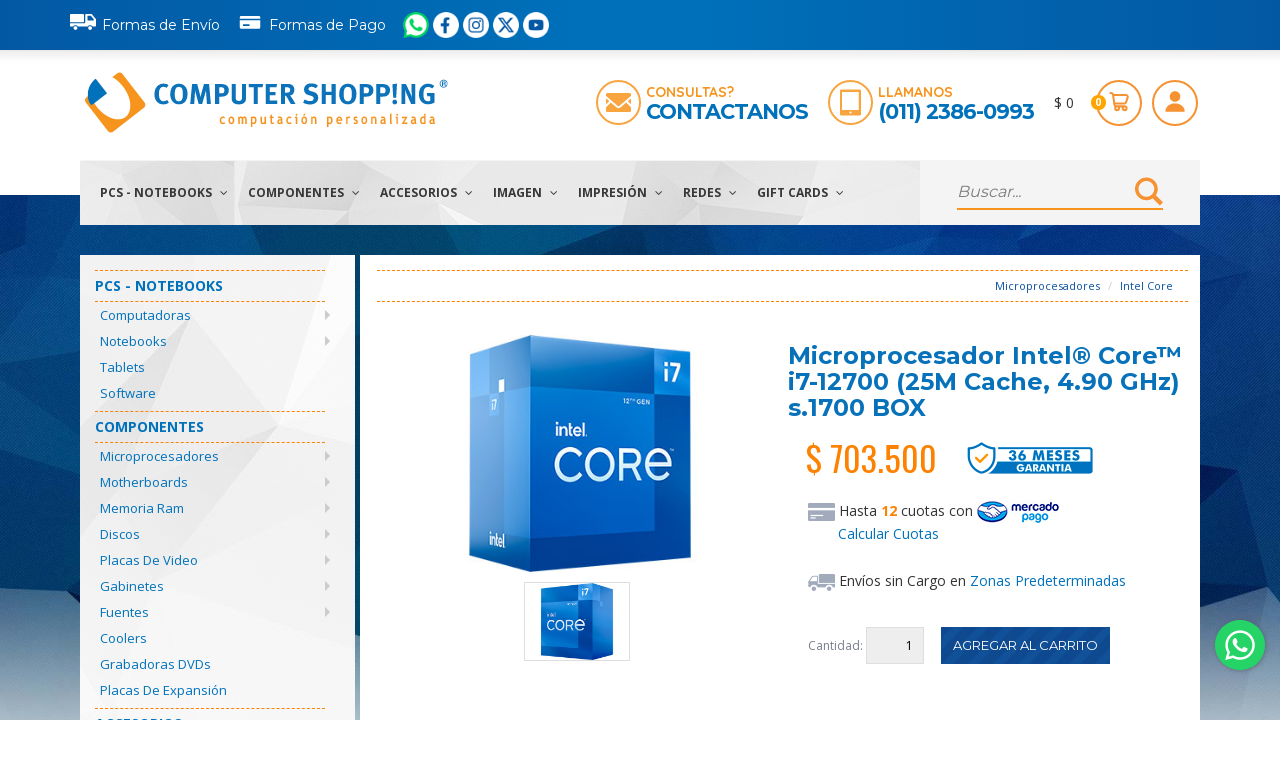

--- FILE ---
content_type: text/html; charset=utf-8
request_url: https://www.computershopping.com.ar/Producto/Microprocesador-Intel%C2%AE-Core%E2%84%A2-i7-12700-(25M-Cache--4-90-GHz)-s-1700-BOX
body_size: 135875
content:
<!DOCTYPE html>
<html lang="en">
<head>
    <meta charset="utf-8">
    <meta name="viewport" content="width=device-width, initial-scale=1.0">
    <meta name="author" content="Computer Shopping">
    <!-- Google tag (gtag.js) --> <link href="/Optimized/75f3d6bcce4c3c0f7a44d55f0d332851-ef0ad0c0d5e788bf8159e1bd77610bd5-RequestReducedStyle.css" rel="Stylesheet" type="text/css" /><link href="/Optimized/5f18f409f28d8f2945304e39566c61db-a160e11f876bb8e624669aeb531898db-RequestReducedStyle.css" rel="Stylesheet" type="text/css" /><script async src="https://www.googletagmanager.com/gtag/js?id=G-LFCPCH7B3C"></script> <script> window.dataLayer = window.dataLayer || []; function gtag(){dataLayer.push(arguments);} gtag('js', new Date()); gtag('config', 'G-LFCPCH7B3C'); </script>
	<!-- Google Tag Manager -->
	<script>(function(w,d,s,l,i){w[l]=w[l]||[];w[l].push({'gtm.start':
	new Date().getTime(),event:'gtm.js'});var f=d.getElementsByTagName(s)[0],
	j=d.createElement(s),dl=l!='dataLayer'?'&l='+l:'';j.async=true;j.src=
	'https://www.googletagmanager.com/gtm.js?id='+i+dl;f.parentNode.insertBefore(j,f);
	})(window,document,'script','dataLayer','GTM-5CXXM5JX');</script>
	<!-- End Google Tag Manager -->
    <title>Microprocesador Intel® Core™ i7-12700 (25M Cache, 4.90 GHz) s.1700 BOX - Computer Shopping</title><script src="/Optimized/b3e3c289d52213133a11a14e1be68d69-56e71b516b311ec9b9386718b5552eaf-RequestReducedScript.js" type="text/javascript" ></script><script defer type="text/javascript" src="https://apis.google.com/js/plusone.js">
{lang: 'es-419'}
</script>
<meta name="p:domain_verify" content="d03cb52992005f47fdc4ef21932546db"/>
<meta name="title" content="Microprocesador Intel® Core™ i7-12700 (25M Cache, 4.90 GHz) s.1700 BOX - Computer Shopping">
<meta name="description" content="Marca: Intel® Modelo: Intel® Core™ i7-12700 4.90GHz Cantidad de Núcleos: 12 / 20 subprocesos Gráficos Integrados: Intel® UHD Graphics 770 Intel® Smart Cache: 25 MB Versión BOX con Cooler Original">
<meta name="keywords" content="Notebooks, computadoras, monitores, impresoras, insumos, hardware, servicios IT a empresas y oficinas, scanners, discos, proyectores, tablets, fuentes, placas, gaming, almacenamiento, ups, estabilizadores, webcams, redes, networking, software, factura a, envios sin cargo">
<link rel="image_src" href="/Images/Productos/i7-12700-BOX_Foto0.jpg">
                		            <!--[if lt IE 9]>
    <script defer src="/js/html5shiv.js"></script>
    <script defer src="/js/respond.min.js"></script>
    <![endif]-->       
    <link rel="shortcut icon" href="/images/favicon.ico">    
    <link href='https://fonts.googleapis.com/css?family=Quicksand:400,300,700' rel='stylesheet' type='text/css'>
    <link href='https://fonts.googleapis.com/css?family=Montserrat:400,700' rel='stylesheet' type='text/css'>
    <link href='https://fonts.googleapis.com/css?family=Open+Sans:400,300,300italic,400italic,600,600italic,700,700italic,800,800italic' rel='stylesheet' type='text/css'>
    <link href='https://fonts.googleapis.com/css?family=Poppins:400,300,600,500,700' rel='stylesheet' type='text/css'>
    <link href='https://fonts.googleapis.com/css?family=Oswald:400,700' rel='stylesheet' type='text/css'>
    </head>
<!--/head--><body class="home" onload = "" onmouseover = "try{GlobalOver(event);}catch{}" itemscope itemtype="http://schema.org/WebPage">

<link href='https://fonts.googleapis.com/css?family=Oswald:400,300,700' rel='stylesheet' type='text/css'>
<link rel="stylesheet" href="/includes/LB/css/lightbox.css">
<link rel="stylesheet" href="/includes/LB/css/nuevos_detalles_producto.css">
<link rel="stylesheet" href="/includes/LB/css/estilosNuevos.css">

<script src="/Optimized/3a8e515559e99bb232ebe152963abdba-7630c46ff6970b5ce4cfdd9af0681c26-RequestReducedScript.js" type="text/javascript" ></script><script src="https://secure.mlstatic.com/sdk/javascript/v1/mercadopago.js"></script>
<script type="text/javascript">
    lightbox.option({
        'alwaysShowNavOnTouchDevices': true,
        'wrapAround': true,
        'showImageNumberLabel': false   
    })

    function ThumbClick(i)
    {
        var p = $('#ui_Foto_G' + i);
        if (p.length > 0) {
            p.click();
        } else {
            for (var i = 1; i < 5; i++) {
                if ($('#ui_Foto_G' + i).length > 0) {
                    $('#ui_Foto_G' + i).click();
                    return false;
                }
            }
        }
        return false;
    }

</script>
<form name="Form1" method="post" action="./Microprocesador-Intel®-Core™-i7-12700-(25M-Cache--4-90-GHz)-s-1700-BOX" onsubmit="javascript:return WebForm_OnSubmit();" id="Form1">
<div>
<input type="hidden" name="__EVENTTARGET" id="__EVENTTARGET" value="" />
<input type="hidden" name="__EVENTARGUMENT" id="__EVENTARGUMENT" value="" />
<input type="hidden" name="__VIEWSTATE" id="__VIEWSTATE" value="/wEPDwUKLTE0NTgzODMyMGQYAQUeX19Db250cm9sc1JlcXVpcmVQb3N0QmFja0tleV9fFgIFF2N0bENhYiR1aV9Mb2dpbl9QZXJzaXN0BRBjdGxDYWIkYnRuQnVzY2FygclWH5p57v9OCY9VoRottmu26HJNTJzhii6h6YMeZiY=" />
</div>

<script type="text/javascript">
//<![CDATA[
var theForm = document.forms['Form1'];
if (!theForm) {
    theForm = document.Form1;
}
function __doPostBack(eventTarget, eventArgument) {
    if (!theForm.onsubmit || (theForm.onsubmit() != false)) {
        theForm.__EVENTTARGET.value = eventTarget;
        theForm.__EVENTARGUMENT.value = eventArgument;
        theForm.submit();
    }
}
//]]>
</script>


<script src="/Optimized/640b78815128dad4aaa26a9d9812ddc2-ed3c12b874634b62df5cfe8ac057bdf2-RequestReducedScript.js" type="text/javascript" ></script>

<script type="text/javascript">
//<![CDATA[
function WebForm_OnSubmit() {
if (typeof(ValidatorOnSubmit) == "function" && ValidatorOnSubmit() == false) return false;
return true;
}
//]]>
</script>

<div>

	<input type="hidden" name="__VIEWSTATEGENERATOR" id="__VIEWSTATEGENERATOR" value="171A81FC" />
	<input type="hidden" name="__EVENTVALIDATION" id="__EVENTVALIDATION" value="/wEdAAsLP3KWeNuQ6znC8tyPB09yUcoD6Izzo0LuKR/kKOLPYMTHypHsTcoN2HH7Yf0vPnqAyT7yKLSCL+9xta3e1wcFxHDjdbPych/FjIFERKIfeOVxXKoaqRQpeUiqbYZDQ0NNWWEzplmbA8LhqheEjqh4TURHTR0eeFTHTMAXxnP0aJZW+BjtvqlZ7ACjG8Zk6lx7PEXAg/XQbZsx6rsVwqVEy8CuWZr+q0ZEA2GCOZFGlL9Pypxycr2SIlPB649Ds/mhs71stYNrmhjSP8iRSZ7Q" />
</div><div class="MainLayoutCont">

<style>
.ordenarCabecera {
display:flex;
justify-content:end;
align-items:center;
}

</style>
	
	<header id="header" itemscope itemtype="http://schema.org/WPHeader"><!--header-->
        <h1 id="ctlCab_oMainTitle" class="CabeceraMain">Microprocesador Intel&#174; Core™ i7-12700 (25M Cache, 4.90 GHz) s.1700 BOX - Computer Shopping</h1>
		<div class="header_top"><!--header_top-->
			<div class="container">
				<div class="row col-xs-12 ordenarCabecera" style="margin-right: 5px; "> 
						<div class="contactinfo ">
                		<ul class="nav nav-pills">
							<li><a style="padding-left:0px;" href="/Info.aspx?id=3"><i class="fa" style="position:relative; bottom:2px"><img src="/images/home/ico_envio.svg" width="32" style="padding-right:6px" alt=""></i>Formas de Env&iacute;o</a></li>
							<li><a style="padding-left:0px;" href="/Info.aspx?id=8"><i class="fa"style="position:relative; bottom:3px"><img src="/images/home/ico_pago.svg" width="32" style="padding-right:6px"  alt=""></i>Formas de Pago</a></li>
						</ul>
						</div>
						<div class="social-icons">
                        <ul class="social-icons nav navbar-nav" style="display:contents;">
                          <li><a href="https://api.whatsapp.com/send?phone=5491123860993" target="_blank"><img src="/images/home/ico_Whatsapp2.png" width="26" height="26" alt="WhatsApp" ></a></li>
                          <li><a href="http://www.facebook.com/computershopping.com.ar" target="_blank"><img src="/images/home/ico_Facebook_roundW.png" width="26" height="26" alt="Facebook"></a></li>
                          <li><a href="https://www.instagram.com/computershopping/" target="_blank"><img src="/images/home/ico_InstagramW.png" width="26" height="26" alt="Instagram"></a></li>
                     	  <li><a href="http://www.twitter.com/compushopping" target="_blank"><img src="/images/home/ico_XW.png" width="26" height="26" alt="Twitter"></a></li>
						  <li><a href="https://www.youtube.com/@computer.shopping" target="_blank"><img src="/images/home/ico_YoutubeW.png" width="26" height="26" alt="Youtube"></a></li>
						  
                        </ul>
                   </div> 
                   
						
				
                </div>
			</div>
		</div><!--/header_top-->

	

	  <div class="header-middle" ><!--header-middle-->
			<div class="container">
				<div class="row" style="display:flex;align-items:center;flex-wrap:wrap;justify-content:center">
					<div class="col-xs-12 col-sm-6 col-md-4" style="display: flex;flex-wrap: wrap;justify-content:center;">
						<div class="logo pull-left">
							<a href="/"><img src="/images/home/LogoCS.svg" class="img-responsive" style="width:402px;height:65px" alt="Computer Shopping"></a>
						</div>
					</div>
					<div class="col-xs-12 col-sm-6 col-md-8" style="display:flex;justify-content:end;flex-direction:row-reverse;">
						<div class="shop-menu pull-right">
							<ul class="nav navbar-nav" style="margin-right:-3px;">
								<li style="display: flex;align-items: center;" ><span id="ctlCab_cTotal">$ 0</span></li>
								<li class="Change-color"><a href="/Carrito.aspx" style="display:flex;align-items:center" class="font-span"><span id="ctlCab_cProductos">0</span><img src="/images/home/ico_cart.svg" class="img-responsive header-shopping-cart" /></a></li>
								<li class="popover-markup">
									<a href="#" id="popover" class="trigger " data-placement="bottom"><img src="/images/home/ico_user.svg" class="img-responsive header-user" /></a>
									<div class="head hide">Usuario</div>
									<div class="content hide text-center">
										<div id="ctlCab_cLogOUtOptions" class="form-group">
											<div class="signin_form">
												<div>
													<label for="email">Email</label>
													<input name="ctlCab$ui_Login_Usr" type="text" id="ctlCab_ui_Login_Usr" class="input_borde" placeholder="usuario@email.com" onkeydown="return KD(event,&#39;ctlCab_ui_Login_btn&#39;);" />
												</div>
												<div>
													<label for="password">Contrase&ntilde;a</label>
													<input name="ctlCab$ui_Login_Pass" type="password" id="ctlCab_ui_Login_Pass" class="input_borde" placeholder="Ingresa tu contraseña" onkeydown="return KD(event,&#39;ctlCab_ui_Login_btn&#39;);" />
												</div>
												<div><button onclick="__doPostBack('ctlCab$ui_Login_btn','')" id="ctlCab_ui_Login_btn" type="submit" class="btn btn-default add-to-cart">Ingresar</button></div>
												<div style=" height:30px">
													<input name="ctlCab$ui_Login_Persist" type="checkbox" id="ctlCab_ui_Login_Persist" value="1" style="float:left" />
													<span style="float:left; font-size:12px">&nbsp;Recordar sesi&oacute;n</span>
												</div>
												<div class="signing_bottom"><a href="/Recuperar.aspx">Recuperar clave</a></div>
												<a class="btn btn-default add-to-cart btn-primary sif_button" href="/NuevoUser.aspx">Registrate Ahora!</a>
											</div>
										</div>
										
												</div>
											</li>
										</ul>
									</div>
									<div class="featured_info pull-right" style="cursor: default">
									<ul class="nav navbar-nav">
										<li class="ico_contacto" >
											<img style="float:left;margin-right:5px" src="/images/home/ico_mail.svg" width="45" height="45" class="img-responsive"  alt="contactanos" />											
											<div style="display:inline-block;">
												<h4 >Consultas?</h4>
												<h3 ><a href="/Info.aspx?id=4">Contactanos</a></h3>
											</div>
										
										</li>
										<li class="ico_tel"  >
											<img style="float:left;margin-right:5px" src="/images/home/ico_tel.svg" class="img-responsive" width="45" height="45" alt="telefono" />
											<div  style="display:inline-block;">
												<h4>Llamanos</h4>
												<h3>(011) 2386-0993</h3>
											</div>
									</li>
								</ul>
								</div>
								</div>
							</div>
						</div>
					</div><!--/header-middle-->
	
		<div class="header-bottom" ><!--header-bottom-->
			<div class="container">
				<div class="row">
					<div class="col-sm-9 nav_display" >
						<div class="navbar-header">
							<button type="button" class="navbar-toggle" data-toggle="collapse" data-target=".navbar-collapse">
								<span class="sr-only">Toggle navigation</span>
								<span class="icon-bar"></span>
								<span class="icon-bar"></span>
								<span class="icon-bar"></span>
							</button>
						</div>
                        <div class="mainmenu pull-left">
                            
<ul class="nav navbar-nav collapse navbar-collapse">
    
			<li class="dropdown">
                <a href="javascript:void();" id="ctlMenu__d77e62_cSections_ctl00_cItem">PCs - Notebooks <i class="fa fa-angle-down"></i></a>
                <ul role="menu" class="sub-menu">
                
                        <li id="ctlMenu__d77e62_cSections_ctl00_cCategorias_ctl00_cItemCont" class="dropdown-submenu">
                            <a href="/Categoria/Computadoras" id="ctlMenu__d77e62_cSections_ctl00_cCategorias_ctl00_cItem">Computadoras</a>
                            <ul id="ctlMenu__d77e62_cSections_ctl00_cCategorias_ctl00_cSubCategoriasCont" class="dropdown-menu">
                                
                                        <li><a href="/Categoria/Computadoras/Hogar---Oficina" id="ctlMenu__d77e62_cSections_ctl00_cCategorias_ctl00_cSubCategorias_ctl00_cItem">Hogar - Oficina</a></li>
                                    
                                        <li><a href="/Categoria/Computadoras/Gaming-PCS" id="ctlMenu__d77e62_cSections_ctl00_cCategorias_ctl00_cSubCategorias_ctl01_cItem">Gaming PCS</a></li>
                                    
                                        <li><a href="/Categoria/Computadoras/Dise%c3%b1o---Render" id="ctlMenu__d77e62_cSections_ctl00_cCategorias_ctl00_cSubCategorias_ctl02_cItem">Diseño - Render</a></li>
                                    
                                        <li><a href="/Categoria/Computadoras/Mini-Pcs---Compactas" id="ctlMenu__d77e62_cSections_ctl00_cCategorias_ctl00_cSubCategorias_ctl03_cItem">Mini Pcs - Compactas</a></li>
                                    
                                        <li><a href="/Categoria/Computadoras/Empresariales" id="ctlMenu__d77e62_cSections_ctl00_cCategorias_ctl00_cSubCategorias_ctl04_cItem">Empresariales</a></li>
                                    
                                        <li><a href="/Categoria/Computadoras/Kits-de-Actualizacion" id="ctlMenu__d77e62_cSections_ctl00_cCategorias_ctl00_cSubCategorias_ctl05_cItem">Kits de Actualizacion</a></li>
                                    
         					</ul>
      					</li>
                    
                        <li id="ctlMenu__d77e62_cSections_ctl00_cCategorias_ctl01_cItemCont" class="dropdown-submenu">
                            <a href="/Categoria/Notebooks" id="ctlMenu__d77e62_cSections_ctl00_cCategorias_ctl01_cItem">Notebooks</a>
                            <ul id="ctlMenu__d77e62_cSections_ctl00_cCategorias_ctl01_cSubCategoriasCont" class="dropdown-menu">
                                
                                        <li><a href="/Categoria/Notebooks/Intel" id="ctlMenu__d77e62_cSections_ctl00_cCategorias_ctl01_cSubCategorias_ctl00_cItem">Intel</a></li>
                                    
                                        <li><a href="/Categoria/Notebooks/AMD-Ryzen" id="ctlMenu__d77e62_cSections_ctl00_cCategorias_ctl01_cSubCategorias_ctl01_cItem">AMD Ryzen</a></li>
                                    
                                        <li><a href="/Categoria/Notebooks/Gaming" id="ctlMenu__d77e62_cSections_ctl00_cCategorias_ctl01_cSubCategorias_ctl02_cItem">Gaming</a></li>
                                    
                                        <li><a href="/Categoria/Notebooks/Accesorios" id="ctlMenu__d77e62_cSections_ctl00_cCategorias_ctl01_cSubCategorias_ctl03_cItem">Accesorios</a></li>
                                    
         					</ul>
      					</li>
                    
                        <li id="ctlMenu__d77e62_cSections_ctl00_cCategorias_ctl02_cItemCont">
                            <a href="/Categoria/Tablets" id="ctlMenu__d77e62_cSections_ctl00_cCategorias_ctl02_cItem">Tablets</a>
                            
      					</li>
                    
                        <li id="ctlMenu__d77e62_cSections_ctl00_cCategorias_ctl03_cItemCont">
                            <a href="/Categoria/Software" id="ctlMenu__d77e62_cSections_ctl00_cCategorias_ctl03_cItem">Software</a>
                            
      					</li>
                    
                </ul>
            </li>
        
			<li class="dropdown">
                <a href="javascript:void();" id="ctlMenu__d77e62_cSections_ctl01_cItem">Componentes <i class="fa fa-angle-down"></i></a>
                <ul role="menu" class="sub-menu">
                
                        <li id="ctlMenu__d77e62_cSections_ctl01_cCategorias_ctl00_cItemCont" class="dropdown-submenu">
                            <a href="/Categoria/Microprocesadores" id="ctlMenu__d77e62_cSections_ctl01_cCategorias_ctl00_cItem">Microprocesadores</a>
                            <ul id="ctlMenu__d77e62_cSections_ctl01_cCategorias_ctl00_cSubCategoriasCont" class="dropdown-menu">
                                
                                        <li><a href="/Categoria/Microprocesadores/Intel-Celeron---Pentium" id="ctlMenu__d77e62_cSections_ctl01_cCategorias_ctl00_cSubCategorias_ctl00_cItem">Intel Celeron - Pentium</a></li>
                                    
                                        <li><a href="/Categoria/Microprocesadores/Intel-Core" id="ctlMenu__d77e62_cSections_ctl01_cCategorias_ctl00_cSubCategorias_ctl01_cItem">Intel Core</a></li>
                                    
                                        <li><a href="/Categoria/Microprocesadores/AMD-Ryzen" id="ctlMenu__d77e62_cSections_ctl01_cCategorias_ctl00_cSubCategorias_ctl02_cItem">AMD Ryzen</a></li>
                                    
         					</ul>
      					</li>
                    
                        <li id="ctlMenu__d77e62_cSections_ctl01_cCategorias_ctl01_cItemCont" class="dropdown-submenu">
                            <a href="/Categoria/Motherboards" id="ctlMenu__d77e62_cSections_ctl01_cCategorias_ctl01_cItem">Motherboards</a>
                            <ul id="ctlMenu__d77e62_cSections_ctl01_cCategorias_ctl01_cSubCategoriasCont" class="dropdown-menu">
                                
                                        <li><a href="/Categoria/Motherboards/Intel-Socket-1200" id="ctlMenu__d77e62_cSections_ctl01_cCategorias_ctl01_cSubCategorias_ctl00_cItem">Intel Socket 1200</a></li>
                                    
                                        <li><a href="/Categoria/Motherboards/Intel-Socket-1700" id="ctlMenu__d77e62_cSections_ctl01_cCategorias_ctl01_cSubCategorias_ctl01_cItem">Intel Socket 1700</a></li>
                                    
                                        <li><a href="/Categoria/Motherboards/Intel-Socket-1851" id="ctlMenu__d77e62_cSections_ctl01_cCategorias_ctl01_cSubCategorias_ctl02_cItem">Intel Socket 1851</a></li>
                                    
                                        <li><a href="/Categoria/Motherboards/AMD-Socket-AM4" id="ctlMenu__d77e62_cSections_ctl01_cCategorias_ctl01_cSubCategorias_ctl03_cItem">AMD Socket AM4</a></li>
                                    
                                        <li><a href="/Categoria/Motherboards/AMD-Socket-AM5" id="ctlMenu__d77e62_cSections_ctl01_cCategorias_ctl01_cSubCategorias_ctl04_cItem">AMD Socket AM5</a></li>
                                    
         					</ul>
      					</li>
                    
                        <li id="ctlMenu__d77e62_cSections_ctl01_cCategorias_ctl02_cItemCont" class="dropdown-submenu">
                            <a href="/Categoria/Memoria-Ram" id="ctlMenu__d77e62_cSections_ctl01_cCategorias_ctl02_cItem">Memoria Ram</a>
                            <ul id="ctlMenu__d77e62_cSections_ctl01_cCategorias_ctl02_cSubCategoriasCont" class="dropdown-menu">
                                
                                        <li><a href="/Categoria/Memoria-Ram/DDR4" id="ctlMenu__d77e62_cSections_ctl01_cCategorias_ctl02_cSubCategorias_ctl00_cItem">DDR4</a></li>
                                    
                                        <li><a href="/Categoria/Memoria-Ram/DDR5" id="ctlMenu__d77e62_cSections_ctl01_cCategorias_ctl02_cSubCategorias_ctl01_cItem">DDR5</a></li>
                                    
                                        <li><a href="/Categoria/Memoria-Ram/DDR3" id="ctlMenu__d77e62_cSections_ctl01_cCategorias_ctl02_cSubCategorias_ctl02_cItem">DDR3</a></li>
                                    
                                        <li><a href="/Categoria/Memoria-Ram/Sodimm" id="ctlMenu__d77e62_cSections_ctl01_cCategorias_ctl02_cSubCategorias_ctl03_cItem">Sodimm</a></li>
                                    
         					</ul>
      					</li>
                    
                        <li id="ctlMenu__d77e62_cSections_ctl01_cCategorias_ctl03_cItemCont" class="dropdown-submenu">
                            <a href="/Categoria/Discos" id="ctlMenu__d77e62_cSections_ctl01_cCategorias_ctl03_cItem">Discos</a>
                            <ul id="ctlMenu__d77e62_cSections_ctl01_cCategorias_ctl03_cSubCategoriasCont" class="dropdown-menu">
                                
                                        <li><a href="/Categoria/Discos/SSD---Disco-Estado-S%c3%b3lido" id="ctlMenu__d77e62_cSections_ctl01_cCategorias_ctl03_cSubCategorias_ctl00_cItem">SSD - Disco Estado Sólido</a></li>
                                    
                                        <li><a href="/Categoria/Discos/HDD---Disco-Mec%c3%a1nico" id="ctlMenu__d77e62_cSections_ctl01_cCategorias_ctl03_cSubCategorias_ctl01_cItem">HDD - Disco Mecánico</a></li>
                                    
                                        <li><a href="/Categoria/Discos/Externos" id="ctlMenu__d77e62_cSections_ctl01_cCategorias_ctl03_cSubCategorias_ctl02_cItem">Externos</a></li>
                                    
                                        <li><a href="/Categoria/Discos/NAS" id="ctlMenu__d77e62_cSections_ctl01_cCategorias_ctl03_cSubCategorias_ctl03_cItem">NAS</a></li>
                                    
         					</ul>
      					</li>
                    
                        <li id="ctlMenu__d77e62_cSections_ctl01_cCategorias_ctl04_cItemCont" class="dropdown-submenu">
                            <a href="/Categoria/Placas-de-Video" id="ctlMenu__d77e62_cSections_ctl01_cCategorias_ctl04_cItem">Placas de Video</a>
                            <ul id="ctlMenu__d77e62_cSections_ctl01_cCategorias_ctl04_cSubCategoriasCont" class="dropdown-menu">
                                
                                        <li><a href="/Categoria/Placas-de-Video/AMD-Radeon" id="ctlMenu__d77e62_cSections_ctl01_cCategorias_ctl04_cSubCategorias_ctl00_cItem">AMD Radeon</a></li>
                                    
                                        <li><a href="/Categoria/Placas-de-Video/NVIDIA" id="ctlMenu__d77e62_cSections_ctl01_cCategorias_ctl04_cSubCategorias_ctl01_cItem">NVIDIA</a></li>
                                    
                                        <li><a href="/Categoria/Placas-de-Video/NVIDIA-Quadro" id="ctlMenu__d77e62_cSections_ctl01_cCategorias_ctl04_cSubCategorias_ctl02_cItem">NVIDIA Quadro</a></li>
                                    
         					</ul>
      					</li>
                    
                        <li id="ctlMenu__d77e62_cSections_ctl01_cCategorias_ctl05_cItemCont" class="dropdown-submenu">
                            <a href="/Categoria/Gabinetes" id="ctlMenu__d77e62_cSections_ctl01_cCategorias_ctl05_cItem">Gabinetes</a>
                            <ul id="ctlMenu__d77e62_cSections_ctl01_cCategorias_ctl05_cSubCategoriasCont" class="dropdown-menu">
                                
                                        <li><a href="/Categoria/Gabinetes/Gabinetes-sin-Fuente" id="ctlMenu__d77e62_cSections_ctl01_cCategorias_ctl05_cSubCategorias_ctl00_cItem">Gabinetes sin Fuente</a></li>
                                    
                                        <li><a href="/Categoria/Gabinetes/Gabinetes-Slim" id="ctlMenu__d77e62_cSections_ctl01_cCategorias_ctl05_cSubCategorias_ctl01_cItem">Gabinetes Slim</a></li>
                                    
                                        <li><a href="/Categoria/Gabinetes/Gabinetes-Kit" id="ctlMenu__d77e62_cSections_ctl01_cCategorias_ctl05_cSubCategorias_ctl02_cItem">Gabinetes Kit</a></li>
                                    
         					</ul>
      					</li>
                    
                        <li id="ctlMenu__d77e62_cSections_ctl01_cCategorias_ctl06_cItemCont" class="dropdown-submenu">
                            <a href="/Categoria/Fuentes" id="ctlMenu__d77e62_cSections_ctl01_cCategorias_ctl06_cItem">Fuentes</a>
                            <ul id="ctlMenu__d77e62_cSections_ctl01_cCategorias_ctl06_cSubCategoriasCont" class="dropdown-menu">
                                
                                        <li><a href="/Categoria/Fuentes/Fuentes" id="ctlMenu__d77e62_cSections_ctl01_cCategorias_ctl06_cSubCategorias_ctl00_cItem">Fuentes</a></li>
                                    
                                        <li><a href="/Categoria/Fuentes/Fuentes-Modulares" id="ctlMenu__d77e62_cSections_ctl01_cCategorias_ctl06_cSubCategorias_ctl01_cItem">Fuentes Modulares</a></li>
                                    
         					</ul>
      					</li>
                    
                        <li id="ctlMenu__d77e62_cSections_ctl01_cCategorias_ctl07_cItemCont">
                            <a href="/Categoria/Coolers" id="ctlMenu__d77e62_cSections_ctl01_cCategorias_ctl07_cItem">Coolers</a>
                            
      					</li>
                    
                        <li id="ctlMenu__d77e62_cSections_ctl01_cCategorias_ctl08_cItemCont">
                            <a href="/Categoria/Grabadoras-DVDs" id="ctlMenu__d77e62_cSections_ctl01_cCategorias_ctl08_cItem">Grabadoras DVDs</a>
                            
      					</li>
                    
                        <li id="ctlMenu__d77e62_cSections_ctl01_cCategorias_ctl09_cItemCont">
                            <a href="/Categoria/Placas-de-Expansi%c3%b3n" id="ctlMenu__d77e62_cSections_ctl01_cCategorias_ctl09_cItem">Placas de Expansión</a>
                            
      					</li>
                    
                </ul>
            </li>
        
			<li class="dropdown">
                <a href="javascript:void();" id="ctlMenu__d77e62_cSections_ctl02_cItem">Accesorios <i class="fa fa-angle-down"></i></a>
                <ul role="menu" class="sub-menu">
                
                        <li id="ctlMenu__d77e62_cSections_ctl02_cCategorias_ctl00_cItemCont" class="dropdown-submenu">
                            <a href="/Categoria/Teclados--Mouse" id="ctlMenu__d77e62_cSections_ctl02_cCategorias_ctl00_cItem">Teclados, Mouse</a>
                            <ul id="ctlMenu__d77e62_cSections_ctl02_cCategorias_ctl00_cSubCategoriasCont" class="dropdown-menu">
                                
                                        <li><a href="/Categoria/Teclados--Mouse/Mouse" id="ctlMenu__d77e62_cSections_ctl02_cCategorias_ctl00_cSubCategorias_ctl00_cItem">Mouse</a></li>
                                    
                                        <li><a href="/Categoria/Teclados--Mouse/Teclados" id="ctlMenu__d77e62_cSections_ctl02_cCategorias_ctl00_cSubCategorias_ctl01_cItem">Teclados</a></li>
                                    
                                        <li><a href="/Categoria/Teclados--Mouse/Kits---Combos" id="ctlMenu__d77e62_cSections_ctl02_cCategorias_ctl00_cSubCategorias_ctl02_cItem">Kits - Combos</a></li>
                                    
         					</ul>
      					</li>
                    
                        <li id="ctlMenu__d77e62_cSections_ctl02_cCategorias_ctl01_cItemCont" class="dropdown-submenu">
                            <a href="/Categoria/Parlantes--Auriculares" id="ctlMenu__d77e62_cSections_ctl02_cCategorias_ctl01_cItem">Parlantes, Auriculares</a>
                            <ul id="ctlMenu__d77e62_cSections_ctl02_cCategorias_ctl01_cSubCategoriasCont" class="dropdown-menu">
                                
                                        <li><a href="/Categoria/Parlantes--Auriculares/Auriculares" id="ctlMenu__d77e62_cSections_ctl02_cCategorias_ctl01_cSubCategorias_ctl00_cItem">Auriculares</a></li>
                                    
                                        <li><a href="/Categoria/Parlantes--Auriculares/Parlantes" id="ctlMenu__d77e62_cSections_ctl02_cCategorias_ctl01_cSubCategorias_ctl01_cItem">Parlantes</a></li>
                                    
         					</ul>
      					</li>
                    
                        <li id="ctlMenu__d77e62_cSections_ctl02_cCategorias_ctl02_cItemCont" class="dropdown-submenu">
                            <a href="/Categoria/Gaming" id="ctlMenu__d77e62_cSections_ctl02_cCategorias_ctl02_cItem">Gaming</a>
                            <ul id="ctlMenu__d77e62_cSections_ctl02_cCategorias_ctl02_cSubCategoriasCont" class="dropdown-menu">
                                
                                        <li><a href="/Categoria/Gaming/Teclados-Gaming" id="ctlMenu__d77e62_cSections_ctl02_cCategorias_ctl02_cSubCategorias_ctl00_cItem">Teclados Gaming</a></li>
                                    
                                        <li><a href="/Categoria/Gaming/Mouses-Gaming" id="ctlMenu__d77e62_cSections_ctl02_cCategorias_ctl02_cSubCategorias_ctl01_cItem">Mouses Gaming</a></li>
                                    
                                        <li><a href="/Categoria/Gaming/Auriculares-Gaming" id="ctlMenu__d77e62_cSections_ctl02_cCategorias_ctl02_cSubCategorias_ctl02_cItem">Auriculares Gaming</a></li>
                                    
                                        <li><a href="/Categoria/Gaming/Pads-Gaming" id="ctlMenu__d77e62_cSections_ctl02_cCategorias_ctl02_cSubCategorias_ctl03_cItem">Pads Gaming</a></li>
                                    
                                        <li><a href="/Categoria/Gaming/Micr%c3%b3fonos" id="ctlMenu__d77e62_cSections_ctl02_cCategorias_ctl02_cSubCategorias_ctl04_cItem">Micrófonos</a></li>
                                    
                                        <li><a href="/Categoria/Gaming/Joysticks---Gamepads" id="ctlMenu__d77e62_cSections_ctl02_cCategorias_ctl02_cSubCategorias_ctl05_cItem">Joysticks - Gamepads</a></li>
                                    
         					</ul>
      					</li>
                    
                        <li id="ctlMenu__d77e62_cSections_ctl02_cCategorias_ctl03_cItemCont">
                            <a href="/Categoria/Tabletas-Digitalizadoras" id="ctlMenu__d77e62_cSections_ctl02_cCategorias_ctl03_cItem">Tabletas Digitalizadoras</a>
                            
      					</li>
                    
                        <li id="ctlMenu__d77e62_cSections_ctl02_cCategorias_ctl04_cItemCont" class="dropdown-submenu">
                            <a href="/Categoria/UPS--Estabilizadores" id="ctlMenu__d77e62_cSections_ctl02_cCategorias_ctl04_cItem">UPS, Estabilizadores</a>
                            <ul id="ctlMenu__d77e62_cSections_ctl02_cCategorias_ctl04_cSubCategoriasCont" class="dropdown-menu">
                                
                                        <li><a href="/Categoria/UPS--Estabilizadores/UPS" id="ctlMenu__d77e62_cSections_ctl02_cCategorias_ctl04_cSubCategorias_ctl00_cItem">UPS</a></li>
                                    
                                        <li><a href="/Categoria/UPS--Estabilizadores/Estabilizadores" id="ctlMenu__d77e62_cSections_ctl02_cCategorias_ctl04_cSubCategorias_ctl01_cItem">Estabilizadores</a></li>
                                    
         					</ul>
      					</li>
                    
                        <li id="ctlMenu__d77e62_cSections_ctl02_cCategorias_ctl05_cItemCont" class="dropdown-submenu">
                            <a href="/Categoria/Almacenamiento" id="ctlMenu__d77e62_cSections_ctl02_cCategorias_ctl05_cItem">Almacenamiento</a>
                            <ul id="ctlMenu__d77e62_cSections_ctl02_cCategorias_ctl05_cSubCategoriasCont" class="dropdown-menu">
                                
                                        <li><a href="/Categoria/Almacenamiento/Pendrives" id="ctlMenu__d77e62_cSections_ctl02_cCategorias_ctl05_cSubCategorias_ctl00_cItem">Pendrives</a></li>
                                    
                                        <li><a href="/Categoria/Almacenamiento/Tarjetas-de-Memoria" id="ctlMenu__d77e62_cSections_ctl02_cCategorias_ctl05_cSubCategorias_ctl01_cItem">Tarjetas de Memoria</a></li>
                                    
         					</ul>
      					</li>
                    
                        <li id="ctlMenu__d77e62_cSections_ctl02_cCategorias_ctl06_cItemCont" class="dropdown-submenu">
                            <a href="/Categoria/Cables--Adaptadores" id="ctlMenu__d77e62_cSections_ctl02_cCategorias_ctl06_cItem">Cables, Adaptadores</a>
                            <ul id="ctlMenu__d77e62_cSections_ctl02_cCategorias_ctl06_cSubCategoriasCont" class="dropdown-menu">
                                
                                        <li><a href="/Categoria/Cables--Adaptadores/Adaptadores" id="ctlMenu__d77e62_cSections_ctl02_cCategorias_ctl06_cSubCategorias_ctl00_cItem">Adaptadores</a></li>
                                    
                                        <li><a href="/Categoria/Cables--Adaptadores/Alimentaci%c3%b3n" id="ctlMenu__d77e62_cSections_ctl02_cCategorias_ctl06_cSubCategorias_ctl01_cItem">Alimentación</a></li>
                                    
                                        <li><a href="/Categoria/Cables--Adaptadores/Cables-SATA" id="ctlMenu__d77e62_cSections_ctl02_cCategorias_ctl06_cSubCategorias_ctl02_cItem">Cables SATA</a></li>
                                    
                                        <li><a href="/Categoria/Cables--Adaptadores/Cables-USB" id="ctlMenu__d77e62_cSections_ctl02_cCategorias_ctl06_cSubCategorias_ctl03_cItem">Cables USB</a></li>
                                    
                                        <li><a href="/Categoria/Cables--Adaptadores/Cables-de-Video" id="ctlMenu__d77e62_cSections_ctl02_cCategorias_ctl06_cSubCategorias_ctl04_cItem">Cables de Video</a></li>
                                    
         					</ul>
      					</li>
                    
                </ul>
            </li>
        
			<li class="dropdown">
                <a href="javascript:void();" id="ctlMenu__d77e62_cSections_ctl03_cItem">Imagen <i class="fa fa-angle-down"></i></a>
                <ul role="menu" class="sub-menu">
                
                        <li id="ctlMenu__d77e62_cSections_ctl03_cCategorias_ctl00_cItemCont" class="dropdown-submenu">
                            <a href="/Categoria/Monitores-LED" id="ctlMenu__d77e62_cSections_ctl03_cCategorias_ctl00_cItem">Monitores LED</a>
                            <ul id="ctlMenu__d77e62_cSections_ctl03_cCategorias_ctl00_cSubCategoriasCont" class="dropdown-menu">
                                
                                        <li><a href="/Categoria/Monitores-LED/Hasta-19-" id="ctlMenu__d77e62_cSections_ctl03_cCategorias_ctl00_cSubCategorias_ctl00_cItem">Hasta 19"</a></li>
                                    
                                        <li><a href="/Categoria/Monitores-LED/20--Y-Mas" id="ctlMenu__d77e62_cSections_ctl03_cCategorias_ctl00_cSubCategorias_ctl01_cItem">20" Y Mas</a></li>
                                    
                                        <li><a href="/Categoria/Monitores-LED/Curvos" id="ctlMenu__d77e62_cSections_ctl03_cCategorias_ctl00_cSubCategorias_ctl02_cItem">Curvos</a></li>
                                    
                                        <li><a href="/Categoria/Monitores-LED/Soportes" id="ctlMenu__d77e62_cSections_ctl03_cCategorias_ctl00_cSubCategorias_ctl03_cItem">Soportes</a></li>
                                    
         					</ul>
      					</li>
                    
                        <li id="ctlMenu__d77e62_cSections_ctl03_cCategorias_ctl01_cItemCont">
                            <a href="/Categoria/Smart-TVs" id="ctlMenu__d77e62_cSections_ctl03_cCategorias_ctl01_cItem">Smart TVs</a>
                            
      					</li>
                    
                        <li id="ctlMenu__d77e62_cSections_ctl03_cCategorias_ctl02_cItemCont">
                            <a href="/Categoria/Webcams" id="ctlMenu__d77e62_cSections_ctl03_cCategorias_ctl02_cItem">Webcams</a>
                            
      					</li>
                    
                        <li id="ctlMenu__d77e62_cSections_ctl03_cCategorias_ctl03_cItemCont" class="dropdown-submenu">
                            <a href="/Categoria/Proyectores" id="ctlMenu__d77e62_cSections_ctl03_cCategorias_ctl03_cItem">Proyectores</a>
                            <ul id="ctlMenu__d77e62_cSections_ctl03_cCategorias_ctl03_cSubCategoriasCont" class="dropdown-menu">
                                
                                        <li><a href="/Categoria/Proyectores/Proyectores" id="ctlMenu__d77e62_cSections_ctl03_cCategorias_ctl03_cSubCategorias_ctl00_cItem">Proyectores</a></li>
                                    
                                        <li><a href="/Categoria/Proyectores/Accesorios" id="ctlMenu__d77e62_cSections_ctl03_cCategorias_ctl03_cSubCategorias_ctl01_cItem">Accesorios</a></li>
                                    
         					</ul>
      					</li>
                    
                        <li id="ctlMenu__d77e62_cSections_ctl03_cCategorias_ctl04_cItemCont">
                            <a href="/Categoria/Scanners" id="ctlMenu__d77e62_cSections_ctl03_cCategorias_ctl04_cItem">Scanners</a>
                            
      					</li>
                    
                </ul>
            </li>
        
			<li class="dropdown">
                <a href="javascript:void();" id="ctlMenu__d77e62_cSections_ctl04_cItem">Impresión <i class="fa fa-angle-down"></i></a>
                <ul role="menu" class="sub-menu">
                
                        <li id="ctlMenu__d77e62_cSections_ctl04_cCategorias_ctl00_cItemCont" class="dropdown-submenu">
                            <a href="/Categoria/Impresoras" id="ctlMenu__d77e62_cSections_ctl04_cCategorias_ctl00_cItem">Impresoras</a>
                            <ul id="ctlMenu__d77e62_cSections_ctl04_cCategorias_ctl00_cSubCategoriasCont" class="dropdown-menu">
                                
                                        <li><a href="/Categoria/Impresoras/Impresoras-Inkjet" id="ctlMenu__d77e62_cSections_ctl04_cCategorias_ctl00_cSubCategorias_ctl00_cItem">Impresoras Inkjet</a></li>
                                    
                                        <li><a href="/Categoria/Impresoras/Impresoras-L%c3%a1ser" id="ctlMenu__d77e62_cSections_ctl04_cCategorias_ctl00_cSubCategorias_ctl01_cItem">Impresoras Láser</a></li>
                                    
                                        <li><a href="/Categoria/Impresoras/Multifunci%c3%b3n-Inkjet" id="ctlMenu__d77e62_cSections_ctl04_cCategorias_ctl00_cSubCategorias_ctl02_cItem">Multifunción Inkjet</a></li>
                                    
                                        <li><a href="/Categoria/Impresoras/Multifunci%c3%b3n-L%c3%a1ser" id="ctlMenu__d77e62_cSections_ctl04_cCategorias_ctl00_cSubCategorias_ctl03_cItem">Multifunción Láser</a></li>
                                    
                                        <li><a href="/Categoria/Impresoras/Plotters" id="ctlMenu__d77e62_cSections_ctl04_cCategorias_ctl00_cSubCategorias_ctl04_cItem">Plotters</a></li>
                                    
         					</ul>
      					</li>
                    
                        <li id="ctlMenu__d77e62_cSections_ctl04_cCategorias_ctl01_cItemCont" class="dropdown-submenu">
                            <a href="/Categoria/Insumos" id="ctlMenu__d77e62_cSections_ctl04_cCategorias_ctl01_cItem">Insumos</a>
                            <ul id="ctlMenu__d77e62_cSections_ctl04_cCategorias_ctl01_cSubCategoriasCont" class="dropdown-menu">
                                
                                        <li><a href="/Categoria/Insumos/Tintas" id="ctlMenu__d77e62_cSections_ctl04_cCategorias_ctl01_cSubCategorias_ctl00_cItem">Tintas</a></li>
                                    
                                        <li><a href="/Categoria/Insumos/Toners-Originales" id="ctlMenu__d77e62_cSections_ctl04_cCategorias_ctl01_cSubCategorias_ctl01_cItem">Toners Originales</a></li>
                                    
                                        <li><a href="/Categoria/Insumos/Toners-Alternativos" id="ctlMenu__d77e62_cSections_ctl04_cCategorias_ctl01_cSubCategorias_ctl02_cItem">Toners Alternativos</a></li>
                                    
         					</ul>
      					</li>
                    
                </ul>
            </li>
        
			<li class="dropdown">
                <a href="javascript:void();" id="ctlMenu__d77e62_cSections_ctl05_cItem">Redes <i class="fa fa-angle-down"></i></a>
                <ul role="menu" class="sub-menu">
                
                        <li id="ctlMenu__d77e62_cSections_ctl05_cCategorias_ctl00_cItemCont" class="dropdown-submenu">
                            <a href="/Categoria/Placas-de-Red" id="ctlMenu__d77e62_cSections_ctl05_cCategorias_ctl00_cItem">Placas de Red</a>
                            <ul id="ctlMenu__d77e62_cSections_ctl05_cCategorias_ctl00_cSubCategoriasCont" class="dropdown-menu">
                                
                                        <li><a href="/Categoria/Placas-de-Red/Placas-de-Red" id="ctlMenu__d77e62_cSections_ctl05_cCategorias_ctl00_cSubCategorias_ctl00_cItem">Placas de Red</a></li>
                                    
                                        <li><a href="/Categoria/Placas-de-Red/Placas-de-Red-USB" id="ctlMenu__d77e62_cSections_ctl05_cCategorias_ctl00_cSubCategorias_ctl01_cItem">Placas de Red USB</a></li>
                                    
         					</ul>
      					</li>
                    
                        <li id="ctlMenu__d77e62_cSections_ctl05_cCategorias_ctl01_cItemCont" class="dropdown-submenu">
                            <a href="/Categoria/Routers--Switches--AP" id="ctlMenu__d77e62_cSections_ctl05_cCategorias_ctl01_cItem">Routers, Switches, AP</a>
                            <ul id="ctlMenu__d77e62_cSections_ctl05_cCategorias_ctl01_cSubCategoriasCont" class="dropdown-menu">
                                
                                        <li><a href="/Categoria/Routers--Switches--AP/Routers" id="ctlMenu__d77e62_cSections_ctl05_cCategorias_ctl01_cSubCategorias_ctl00_cItem">Routers</a></li>
                                    
                                        <li><a href="/Categoria/Routers--Switches--AP/Switches" id="ctlMenu__d77e62_cSections_ctl05_cCategorias_ctl01_cSubCategorias_ctl01_cItem">Switches</a></li>
                                    
                                        <li><a href="/Categoria/Routers--Switches--AP/Access-Points" id="ctlMenu__d77e62_cSections_ctl05_cCategorias_ctl01_cSubCategorias_ctl02_cItem">Access Points</a></li>
                                    
         					</ul>
      					</li>
                    
                        <li id="ctlMenu__d77e62_cSections_ctl05_cCategorias_ctl02_cItemCont">
                            <a href="/Categoria/Cables-UTP" id="ctlMenu__d77e62_cSections_ctl05_cCategorias_ctl02_cItem">Cables UTP</a>
                            
      					</li>
                    
                        <li id="ctlMenu__d77e62_cSections_ctl05_cCategorias_ctl03_cItemCont">
                            <a href="/Categoria/C%c3%a1maras-de-Seguridad" id="ctlMenu__d77e62_cSections_ctl05_cCategorias_ctl03_cItem">Cámaras de Seguridad</a>
                            
      					</li>
                    
                </ul>
            </li>
        
			<li class="dropdown">
                <a href="javascript:void();" id="ctlMenu__d77e62_cSections_ctl06_cItem">Gift Cards <i class="fa fa-angle-down"></i></a>
                <ul role="menu" class="sub-menu">
                
                        <li id="ctlMenu__d77e62_cSections_ctl06_cCategorias_ctl00_cItemCont">
                            <a href="/Categoria/Gift-Cards" id="ctlMenu__d77e62_cSections_ctl06_cCategorias_ctl00_cItem">Gift Cards</a>
                            
      					</li>
                    
                </ul>
            </li>
        
</ul>
                        </div>
					</div>
					<div class="col-sm-3"  style="display:flex;justify-content:center;">
						<div class="search_box" style="width:100%;display:flex;justify-content:center;">
                            <input name="ctlCab$txtBuscar" type="text" value="Buscar..." size="19" id="ctlCab_txtBuscar" class="CabeceraBuscarInput" onfocus="if(this.value==&#39;Buscar...&#39;) { this.value=&#39;&#39;; }" onblur="if(this.value == &#39;&#39;){this.value=&#39;Buscar...&#39;;}" onkeydown="return KD(event,&#39;ctlCab_btnBuscar&#39;);" />
                            <input type="image" name="ctlCab$btnBuscar" id="ctlCab_btnBuscar" class="search_box_btn" src="../images/home/ico_search.svg" style="border-width:0px;" />
						</div>
					</div>
				</div>
			</div>
		</div><!--/header-bottom-->



	</header><!--/header-->



<section><div class="container"><div class="row"><div class="col-sm-3 left-sidebar-cont" style="padding-left:0px;">
<!-- Google Tag Manager (noscript) -->
<noscript><iframe src="https://www.googletagmanager.com/ns.html?id=GTM-5CXXM5JX"
height="0" width="0" style="display:none;visibility:hidden"></iframe></noscript>
<!-- End Google Tag Manager (noscript) -->
<div class="left-sidebar" itemscope itemtype="http://schema.org/WPSideBar">
    <div class="mainmenu">
        
<ul class="nav navbar-nav collapse navbar-collapse">
    
			<li class="dropdown">
                <a href="javascript:void();" id="ctlMenu__d77e62_cSections_ctl00_cItem">PCs - Notebooks <i class="fa fa-angle-down"></i></a>
                <ul role="menu" class="sub-menu">
                
                        <li id="ctlMenu__d77e62_cSections_ctl00_cCategorias_ctl00_cItemCont" class="dropdown-submenu">
                            <a href="/Categoria/Computadoras" id="ctlMenu__d77e62_cSections_ctl00_cCategorias_ctl00_cItem">Computadoras</a>
                            <ul id="ctlMenu__d77e62_cSections_ctl00_cCategorias_ctl00_cSubCategoriasCont" class="dropdown-menu">
                                
                                        <li><a href="/Categoria/Computadoras/Hogar---Oficina" id="ctlMenu__d77e62_cSections_ctl00_cCategorias_ctl00_cSubCategorias_ctl00_cItem">Hogar - Oficina</a></li>
                                    
                                        <li><a href="/Categoria/Computadoras/Gaming-PCS" id="ctlMenu__d77e62_cSections_ctl00_cCategorias_ctl00_cSubCategorias_ctl01_cItem">Gaming PCS</a></li>
                                    
                                        <li><a href="/Categoria/Computadoras/Dise%c3%b1o---Render" id="ctlMenu__d77e62_cSections_ctl00_cCategorias_ctl00_cSubCategorias_ctl02_cItem">Diseño - Render</a></li>
                                    
                                        <li><a href="/Categoria/Computadoras/Mini-Pcs---Compactas" id="ctlMenu__d77e62_cSections_ctl00_cCategorias_ctl00_cSubCategorias_ctl03_cItem">Mini Pcs - Compactas</a></li>
                                    
                                        <li><a href="/Categoria/Computadoras/Empresariales" id="ctlMenu__d77e62_cSections_ctl00_cCategorias_ctl00_cSubCategorias_ctl04_cItem">Empresariales</a></li>
                                    
                                        <li><a href="/Categoria/Computadoras/Kits-de-Actualizacion" id="ctlMenu__d77e62_cSections_ctl00_cCategorias_ctl00_cSubCategorias_ctl05_cItem">Kits de Actualizacion</a></li>
                                    
         					</ul>
      					</li>
                    
                        <li id="ctlMenu__d77e62_cSections_ctl00_cCategorias_ctl01_cItemCont" class="dropdown-submenu">
                            <a href="/Categoria/Notebooks" id="ctlMenu__d77e62_cSections_ctl00_cCategorias_ctl01_cItem">Notebooks</a>
                            <ul id="ctlMenu__d77e62_cSections_ctl00_cCategorias_ctl01_cSubCategoriasCont" class="dropdown-menu">
                                
                                        <li><a href="/Categoria/Notebooks/Intel" id="ctlMenu__d77e62_cSections_ctl00_cCategorias_ctl01_cSubCategorias_ctl00_cItem">Intel</a></li>
                                    
                                        <li><a href="/Categoria/Notebooks/AMD-Ryzen" id="ctlMenu__d77e62_cSections_ctl00_cCategorias_ctl01_cSubCategorias_ctl01_cItem">AMD Ryzen</a></li>
                                    
                                        <li><a href="/Categoria/Notebooks/Gaming" id="ctlMenu__d77e62_cSections_ctl00_cCategorias_ctl01_cSubCategorias_ctl02_cItem">Gaming</a></li>
                                    
                                        <li><a href="/Categoria/Notebooks/Accesorios" id="ctlMenu__d77e62_cSections_ctl00_cCategorias_ctl01_cSubCategorias_ctl03_cItem">Accesorios</a></li>
                                    
         					</ul>
      					</li>
                    
                        <li id="ctlMenu__d77e62_cSections_ctl00_cCategorias_ctl02_cItemCont">
                            <a href="/Categoria/Tablets" id="ctlMenu__d77e62_cSections_ctl00_cCategorias_ctl02_cItem">Tablets</a>
                            
      					</li>
                    
                        <li id="ctlMenu__d77e62_cSections_ctl00_cCategorias_ctl03_cItemCont">
                            <a href="/Categoria/Software" id="ctlMenu__d77e62_cSections_ctl00_cCategorias_ctl03_cItem">Software</a>
                            
      					</li>
                    
                </ul>
            </li>
        
			<li class="dropdown">
                <a href="javascript:void();" id="ctlMenu__d77e62_cSections_ctl01_cItem">Componentes <i class="fa fa-angle-down"></i></a>
                <ul role="menu" class="sub-menu">
                
                        <li id="ctlMenu__d77e62_cSections_ctl01_cCategorias_ctl00_cItemCont" class="dropdown-submenu">
                            <a href="/Categoria/Microprocesadores" id="ctlMenu__d77e62_cSections_ctl01_cCategorias_ctl00_cItem">Microprocesadores</a>
                            <ul id="ctlMenu__d77e62_cSections_ctl01_cCategorias_ctl00_cSubCategoriasCont" class="dropdown-menu">
                                
                                        <li><a href="/Categoria/Microprocesadores/Intel-Celeron---Pentium" id="ctlMenu__d77e62_cSections_ctl01_cCategorias_ctl00_cSubCategorias_ctl00_cItem">Intel Celeron - Pentium</a></li>
                                    
                                        <li><a href="/Categoria/Microprocesadores/Intel-Core" id="ctlMenu__d77e62_cSections_ctl01_cCategorias_ctl00_cSubCategorias_ctl01_cItem">Intel Core</a></li>
                                    
                                        <li><a href="/Categoria/Microprocesadores/AMD-Ryzen" id="ctlMenu__d77e62_cSections_ctl01_cCategorias_ctl00_cSubCategorias_ctl02_cItem">AMD Ryzen</a></li>
                                    
         					</ul>
      					</li>
                    
                        <li id="ctlMenu__d77e62_cSections_ctl01_cCategorias_ctl01_cItemCont" class="dropdown-submenu">
                            <a href="/Categoria/Motherboards" id="ctlMenu__d77e62_cSections_ctl01_cCategorias_ctl01_cItem">Motherboards</a>
                            <ul id="ctlMenu__d77e62_cSections_ctl01_cCategorias_ctl01_cSubCategoriasCont" class="dropdown-menu">
                                
                                        <li><a href="/Categoria/Motherboards/Intel-Socket-1200" id="ctlMenu__d77e62_cSections_ctl01_cCategorias_ctl01_cSubCategorias_ctl00_cItem">Intel Socket 1200</a></li>
                                    
                                        <li><a href="/Categoria/Motherboards/Intel-Socket-1700" id="ctlMenu__d77e62_cSections_ctl01_cCategorias_ctl01_cSubCategorias_ctl01_cItem">Intel Socket 1700</a></li>
                                    
                                        <li><a href="/Categoria/Motherboards/Intel-Socket-1851" id="ctlMenu__d77e62_cSections_ctl01_cCategorias_ctl01_cSubCategorias_ctl02_cItem">Intel Socket 1851</a></li>
                                    
                                        <li><a href="/Categoria/Motherboards/AMD-Socket-AM4" id="ctlMenu__d77e62_cSections_ctl01_cCategorias_ctl01_cSubCategorias_ctl03_cItem">AMD Socket AM4</a></li>
                                    
                                        <li><a href="/Categoria/Motherboards/AMD-Socket-AM5" id="ctlMenu__d77e62_cSections_ctl01_cCategorias_ctl01_cSubCategorias_ctl04_cItem">AMD Socket AM5</a></li>
                                    
         					</ul>
      					</li>
                    
                        <li id="ctlMenu__d77e62_cSections_ctl01_cCategorias_ctl02_cItemCont" class="dropdown-submenu">
                            <a href="/Categoria/Memoria-Ram" id="ctlMenu__d77e62_cSections_ctl01_cCategorias_ctl02_cItem">Memoria Ram</a>
                            <ul id="ctlMenu__d77e62_cSections_ctl01_cCategorias_ctl02_cSubCategoriasCont" class="dropdown-menu">
                                
                                        <li><a href="/Categoria/Memoria-Ram/DDR4" id="ctlMenu__d77e62_cSections_ctl01_cCategorias_ctl02_cSubCategorias_ctl00_cItem">DDR4</a></li>
                                    
                                        <li><a href="/Categoria/Memoria-Ram/DDR5" id="ctlMenu__d77e62_cSections_ctl01_cCategorias_ctl02_cSubCategorias_ctl01_cItem">DDR5</a></li>
                                    
                                        <li><a href="/Categoria/Memoria-Ram/DDR3" id="ctlMenu__d77e62_cSections_ctl01_cCategorias_ctl02_cSubCategorias_ctl02_cItem">DDR3</a></li>
                                    
                                        <li><a href="/Categoria/Memoria-Ram/Sodimm" id="ctlMenu__d77e62_cSections_ctl01_cCategorias_ctl02_cSubCategorias_ctl03_cItem">Sodimm</a></li>
                                    
         					</ul>
      					</li>
                    
                        <li id="ctlMenu__d77e62_cSections_ctl01_cCategorias_ctl03_cItemCont" class="dropdown-submenu">
                            <a href="/Categoria/Discos" id="ctlMenu__d77e62_cSections_ctl01_cCategorias_ctl03_cItem">Discos</a>
                            <ul id="ctlMenu__d77e62_cSections_ctl01_cCategorias_ctl03_cSubCategoriasCont" class="dropdown-menu">
                                
                                        <li><a href="/Categoria/Discos/SSD---Disco-Estado-S%c3%b3lido" id="ctlMenu__d77e62_cSections_ctl01_cCategorias_ctl03_cSubCategorias_ctl00_cItem">SSD - Disco Estado Sólido</a></li>
                                    
                                        <li><a href="/Categoria/Discos/HDD---Disco-Mec%c3%a1nico" id="ctlMenu__d77e62_cSections_ctl01_cCategorias_ctl03_cSubCategorias_ctl01_cItem">HDD - Disco Mecánico</a></li>
                                    
                                        <li><a href="/Categoria/Discos/Externos" id="ctlMenu__d77e62_cSections_ctl01_cCategorias_ctl03_cSubCategorias_ctl02_cItem">Externos</a></li>
                                    
                                        <li><a href="/Categoria/Discos/NAS" id="ctlMenu__d77e62_cSections_ctl01_cCategorias_ctl03_cSubCategorias_ctl03_cItem">NAS</a></li>
                                    
         					</ul>
      					</li>
                    
                        <li id="ctlMenu__d77e62_cSections_ctl01_cCategorias_ctl04_cItemCont" class="dropdown-submenu">
                            <a href="/Categoria/Placas-de-Video" id="ctlMenu__d77e62_cSections_ctl01_cCategorias_ctl04_cItem">Placas de Video</a>
                            <ul id="ctlMenu__d77e62_cSections_ctl01_cCategorias_ctl04_cSubCategoriasCont" class="dropdown-menu">
                                
                                        <li><a href="/Categoria/Placas-de-Video/AMD-Radeon" id="ctlMenu__d77e62_cSections_ctl01_cCategorias_ctl04_cSubCategorias_ctl00_cItem">AMD Radeon</a></li>
                                    
                                        <li><a href="/Categoria/Placas-de-Video/NVIDIA" id="ctlMenu__d77e62_cSections_ctl01_cCategorias_ctl04_cSubCategorias_ctl01_cItem">NVIDIA</a></li>
                                    
                                        <li><a href="/Categoria/Placas-de-Video/NVIDIA-Quadro" id="ctlMenu__d77e62_cSections_ctl01_cCategorias_ctl04_cSubCategorias_ctl02_cItem">NVIDIA Quadro</a></li>
                                    
         					</ul>
      					</li>
                    
                        <li id="ctlMenu__d77e62_cSections_ctl01_cCategorias_ctl05_cItemCont" class="dropdown-submenu">
                            <a href="/Categoria/Gabinetes" id="ctlMenu__d77e62_cSections_ctl01_cCategorias_ctl05_cItem">Gabinetes</a>
                            <ul id="ctlMenu__d77e62_cSections_ctl01_cCategorias_ctl05_cSubCategoriasCont" class="dropdown-menu">
                                
                                        <li><a href="/Categoria/Gabinetes/Gabinetes-sin-Fuente" id="ctlMenu__d77e62_cSections_ctl01_cCategorias_ctl05_cSubCategorias_ctl00_cItem">Gabinetes sin Fuente</a></li>
                                    
                                        <li><a href="/Categoria/Gabinetes/Gabinetes-Slim" id="ctlMenu__d77e62_cSections_ctl01_cCategorias_ctl05_cSubCategorias_ctl01_cItem">Gabinetes Slim</a></li>
                                    
                                        <li><a href="/Categoria/Gabinetes/Gabinetes-Kit" id="ctlMenu__d77e62_cSections_ctl01_cCategorias_ctl05_cSubCategorias_ctl02_cItem">Gabinetes Kit</a></li>
                                    
         					</ul>
      					</li>
                    
                        <li id="ctlMenu__d77e62_cSections_ctl01_cCategorias_ctl06_cItemCont" class="dropdown-submenu">
                            <a href="/Categoria/Fuentes" id="ctlMenu__d77e62_cSections_ctl01_cCategorias_ctl06_cItem">Fuentes</a>
                            <ul id="ctlMenu__d77e62_cSections_ctl01_cCategorias_ctl06_cSubCategoriasCont" class="dropdown-menu">
                                
                                        <li><a href="/Categoria/Fuentes/Fuentes" id="ctlMenu__d77e62_cSections_ctl01_cCategorias_ctl06_cSubCategorias_ctl00_cItem">Fuentes</a></li>
                                    
                                        <li><a href="/Categoria/Fuentes/Fuentes-Modulares" id="ctlMenu__d77e62_cSections_ctl01_cCategorias_ctl06_cSubCategorias_ctl01_cItem">Fuentes Modulares</a></li>
                                    
         					</ul>
      					</li>
                    
                        <li id="ctlMenu__d77e62_cSections_ctl01_cCategorias_ctl07_cItemCont">
                            <a href="/Categoria/Coolers" id="ctlMenu__d77e62_cSections_ctl01_cCategorias_ctl07_cItem">Coolers</a>
                            
      					</li>
                    
                        <li id="ctlMenu__d77e62_cSections_ctl01_cCategorias_ctl08_cItemCont">
                            <a href="/Categoria/Grabadoras-DVDs" id="ctlMenu__d77e62_cSections_ctl01_cCategorias_ctl08_cItem">Grabadoras DVDs</a>
                            
      					</li>
                    
                        <li id="ctlMenu__d77e62_cSections_ctl01_cCategorias_ctl09_cItemCont">
                            <a href="/Categoria/Placas-de-Expansi%c3%b3n" id="ctlMenu__d77e62_cSections_ctl01_cCategorias_ctl09_cItem">Placas de Expansión</a>
                            
      					</li>
                    
                </ul>
            </li>
        
			<li class="dropdown">
                <a href="javascript:void();" id="ctlMenu__d77e62_cSections_ctl02_cItem">Accesorios <i class="fa fa-angle-down"></i></a>
                <ul role="menu" class="sub-menu">
                
                        <li id="ctlMenu__d77e62_cSections_ctl02_cCategorias_ctl00_cItemCont" class="dropdown-submenu">
                            <a href="/Categoria/Teclados--Mouse" id="ctlMenu__d77e62_cSections_ctl02_cCategorias_ctl00_cItem">Teclados, Mouse</a>
                            <ul id="ctlMenu__d77e62_cSections_ctl02_cCategorias_ctl00_cSubCategoriasCont" class="dropdown-menu">
                                
                                        <li><a href="/Categoria/Teclados--Mouse/Mouse" id="ctlMenu__d77e62_cSections_ctl02_cCategorias_ctl00_cSubCategorias_ctl00_cItem">Mouse</a></li>
                                    
                                        <li><a href="/Categoria/Teclados--Mouse/Teclados" id="ctlMenu__d77e62_cSections_ctl02_cCategorias_ctl00_cSubCategorias_ctl01_cItem">Teclados</a></li>
                                    
                                        <li><a href="/Categoria/Teclados--Mouse/Kits---Combos" id="ctlMenu__d77e62_cSections_ctl02_cCategorias_ctl00_cSubCategorias_ctl02_cItem">Kits - Combos</a></li>
                                    
         					</ul>
      					</li>
                    
                        <li id="ctlMenu__d77e62_cSections_ctl02_cCategorias_ctl01_cItemCont" class="dropdown-submenu">
                            <a href="/Categoria/Parlantes--Auriculares" id="ctlMenu__d77e62_cSections_ctl02_cCategorias_ctl01_cItem">Parlantes, Auriculares</a>
                            <ul id="ctlMenu__d77e62_cSections_ctl02_cCategorias_ctl01_cSubCategoriasCont" class="dropdown-menu">
                                
                                        <li><a href="/Categoria/Parlantes--Auriculares/Auriculares" id="ctlMenu__d77e62_cSections_ctl02_cCategorias_ctl01_cSubCategorias_ctl00_cItem">Auriculares</a></li>
                                    
                                        <li><a href="/Categoria/Parlantes--Auriculares/Parlantes" id="ctlMenu__d77e62_cSections_ctl02_cCategorias_ctl01_cSubCategorias_ctl01_cItem">Parlantes</a></li>
                                    
         					</ul>
      					</li>
                    
                        <li id="ctlMenu__d77e62_cSections_ctl02_cCategorias_ctl02_cItemCont" class="dropdown-submenu">
                            <a href="/Categoria/Gaming" id="ctlMenu__d77e62_cSections_ctl02_cCategorias_ctl02_cItem">Gaming</a>
                            <ul id="ctlMenu__d77e62_cSections_ctl02_cCategorias_ctl02_cSubCategoriasCont" class="dropdown-menu">
                                
                                        <li><a href="/Categoria/Gaming/Teclados-Gaming" id="ctlMenu__d77e62_cSections_ctl02_cCategorias_ctl02_cSubCategorias_ctl00_cItem">Teclados Gaming</a></li>
                                    
                                        <li><a href="/Categoria/Gaming/Mouses-Gaming" id="ctlMenu__d77e62_cSections_ctl02_cCategorias_ctl02_cSubCategorias_ctl01_cItem">Mouses Gaming</a></li>
                                    
                                        <li><a href="/Categoria/Gaming/Auriculares-Gaming" id="ctlMenu__d77e62_cSections_ctl02_cCategorias_ctl02_cSubCategorias_ctl02_cItem">Auriculares Gaming</a></li>
                                    
                                        <li><a href="/Categoria/Gaming/Pads-Gaming" id="ctlMenu__d77e62_cSections_ctl02_cCategorias_ctl02_cSubCategorias_ctl03_cItem">Pads Gaming</a></li>
                                    
                                        <li><a href="/Categoria/Gaming/Micr%c3%b3fonos" id="ctlMenu__d77e62_cSections_ctl02_cCategorias_ctl02_cSubCategorias_ctl04_cItem">Micrófonos</a></li>
                                    
                                        <li><a href="/Categoria/Gaming/Joysticks---Gamepads" id="ctlMenu__d77e62_cSections_ctl02_cCategorias_ctl02_cSubCategorias_ctl05_cItem">Joysticks - Gamepads</a></li>
                                    
         					</ul>
      					</li>
                    
                        <li id="ctlMenu__d77e62_cSections_ctl02_cCategorias_ctl03_cItemCont">
                            <a href="/Categoria/Tabletas-Digitalizadoras" id="ctlMenu__d77e62_cSections_ctl02_cCategorias_ctl03_cItem">Tabletas Digitalizadoras</a>
                            
      					</li>
                    
                        <li id="ctlMenu__d77e62_cSections_ctl02_cCategorias_ctl04_cItemCont" class="dropdown-submenu">
                            <a href="/Categoria/UPS--Estabilizadores" id="ctlMenu__d77e62_cSections_ctl02_cCategorias_ctl04_cItem">UPS, Estabilizadores</a>
                            <ul id="ctlMenu__d77e62_cSections_ctl02_cCategorias_ctl04_cSubCategoriasCont" class="dropdown-menu">
                                
                                        <li><a href="/Categoria/UPS--Estabilizadores/UPS" id="ctlMenu__d77e62_cSections_ctl02_cCategorias_ctl04_cSubCategorias_ctl00_cItem">UPS</a></li>
                                    
                                        <li><a href="/Categoria/UPS--Estabilizadores/Estabilizadores" id="ctlMenu__d77e62_cSections_ctl02_cCategorias_ctl04_cSubCategorias_ctl01_cItem">Estabilizadores</a></li>
                                    
         					</ul>
      					</li>
                    
                        <li id="ctlMenu__d77e62_cSections_ctl02_cCategorias_ctl05_cItemCont" class="dropdown-submenu">
                            <a href="/Categoria/Almacenamiento" id="ctlMenu__d77e62_cSections_ctl02_cCategorias_ctl05_cItem">Almacenamiento</a>
                            <ul id="ctlMenu__d77e62_cSections_ctl02_cCategorias_ctl05_cSubCategoriasCont" class="dropdown-menu">
                                
                                        <li><a href="/Categoria/Almacenamiento/Pendrives" id="ctlMenu__d77e62_cSections_ctl02_cCategorias_ctl05_cSubCategorias_ctl00_cItem">Pendrives</a></li>
                                    
                                        <li><a href="/Categoria/Almacenamiento/Tarjetas-de-Memoria" id="ctlMenu__d77e62_cSections_ctl02_cCategorias_ctl05_cSubCategorias_ctl01_cItem">Tarjetas de Memoria</a></li>
                                    
         					</ul>
      					</li>
                    
                        <li id="ctlMenu__d77e62_cSections_ctl02_cCategorias_ctl06_cItemCont" class="dropdown-submenu">
                            <a href="/Categoria/Cables--Adaptadores" id="ctlMenu__d77e62_cSections_ctl02_cCategorias_ctl06_cItem">Cables, Adaptadores</a>
                            <ul id="ctlMenu__d77e62_cSections_ctl02_cCategorias_ctl06_cSubCategoriasCont" class="dropdown-menu">
                                
                                        <li><a href="/Categoria/Cables--Adaptadores/Adaptadores" id="ctlMenu__d77e62_cSections_ctl02_cCategorias_ctl06_cSubCategorias_ctl00_cItem">Adaptadores</a></li>
                                    
                                        <li><a href="/Categoria/Cables--Adaptadores/Alimentaci%c3%b3n" id="ctlMenu__d77e62_cSections_ctl02_cCategorias_ctl06_cSubCategorias_ctl01_cItem">Alimentación</a></li>
                                    
                                        <li><a href="/Categoria/Cables--Adaptadores/Cables-SATA" id="ctlMenu__d77e62_cSections_ctl02_cCategorias_ctl06_cSubCategorias_ctl02_cItem">Cables SATA</a></li>
                                    
                                        <li><a href="/Categoria/Cables--Adaptadores/Cables-USB" id="ctlMenu__d77e62_cSections_ctl02_cCategorias_ctl06_cSubCategorias_ctl03_cItem">Cables USB</a></li>
                                    
                                        <li><a href="/Categoria/Cables--Adaptadores/Cables-de-Video" id="ctlMenu__d77e62_cSections_ctl02_cCategorias_ctl06_cSubCategorias_ctl04_cItem">Cables de Video</a></li>
                                    
         					</ul>
      					</li>
                    
                </ul>
            </li>
        
			<li class="dropdown">
                <a href="javascript:void();" id="ctlMenu__d77e62_cSections_ctl03_cItem">Imagen <i class="fa fa-angle-down"></i></a>
                <ul role="menu" class="sub-menu">
                
                        <li id="ctlMenu__d77e62_cSections_ctl03_cCategorias_ctl00_cItemCont" class="dropdown-submenu">
                            <a href="/Categoria/Monitores-LED" id="ctlMenu__d77e62_cSections_ctl03_cCategorias_ctl00_cItem">Monitores LED</a>
                            <ul id="ctlMenu__d77e62_cSections_ctl03_cCategorias_ctl00_cSubCategoriasCont" class="dropdown-menu">
                                
                                        <li><a href="/Categoria/Monitores-LED/Hasta-19-" id="ctlMenu__d77e62_cSections_ctl03_cCategorias_ctl00_cSubCategorias_ctl00_cItem">Hasta 19"</a></li>
                                    
                                        <li><a href="/Categoria/Monitores-LED/20--Y-Mas" id="ctlMenu__d77e62_cSections_ctl03_cCategorias_ctl00_cSubCategorias_ctl01_cItem">20" Y Mas</a></li>
                                    
                                        <li><a href="/Categoria/Monitores-LED/Curvos" id="ctlMenu__d77e62_cSections_ctl03_cCategorias_ctl00_cSubCategorias_ctl02_cItem">Curvos</a></li>
                                    
                                        <li><a href="/Categoria/Monitores-LED/Soportes" id="ctlMenu__d77e62_cSections_ctl03_cCategorias_ctl00_cSubCategorias_ctl03_cItem">Soportes</a></li>
                                    
         					</ul>
      					</li>
                    
                        <li id="ctlMenu__d77e62_cSections_ctl03_cCategorias_ctl01_cItemCont">
                            <a href="/Categoria/Smart-TVs" id="ctlMenu__d77e62_cSections_ctl03_cCategorias_ctl01_cItem">Smart TVs</a>
                            
      					</li>
                    
                        <li id="ctlMenu__d77e62_cSections_ctl03_cCategorias_ctl02_cItemCont">
                            <a href="/Categoria/Webcams" id="ctlMenu__d77e62_cSections_ctl03_cCategorias_ctl02_cItem">Webcams</a>
                            
      					</li>
                    
                        <li id="ctlMenu__d77e62_cSections_ctl03_cCategorias_ctl03_cItemCont" class="dropdown-submenu">
                            <a href="/Categoria/Proyectores" id="ctlMenu__d77e62_cSections_ctl03_cCategorias_ctl03_cItem">Proyectores</a>
                            <ul id="ctlMenu__d77e62_cSections_ctl03_cCategorias_ctl03_cSubCategoriasCont" class="dropdown-menu">
                                
                                        <li><a href="/Categoria/Proyectores/Proyectores" id="ctlMenu__d77e62_cSections_ctl03_cCategorias_ctl03_cSubCategorias_ctl00_cItem">Proyectores</a></li>
                                    
                                        <li><a href="/Categoria/Proyectores/Accesorios" id="ctlMenu__d77e62_cSections_ctl03_cCategorias_ctl03_cSubCategorias_ctl01_cItem">Accesorios</a></li>
                                    
         					</ul>
      					</li>
                    
                        <li id="ctlMenu__d77e62_cSections_ctl03_cCategorias_ctl04_cItemCont">
                            <a href="/Categoria/Scanners" id="ctlMenu__d77e62_cSections_ctl03_cCategorias_ctl04_cItem">Scanners</a>
                            
      					</li>
                    
                </ul>
            </li>
        
			<li class="dropdown">
                <a href="javascript:void();" id="ctlMenu__d77e62_cSections_ctl04_cItem">Impresión <i class="fa fa-angle-down"></i></a>
                <ul role="menu" class="sub-menu">
                
                        <li id="ctlMenu__d77e62_cSections_ctl04_cCategorias_ctl00_cItemCont" class="dropdown-submenu">
                            <a href="/Categoria/Impresoras" id="ctlMenu__d77e62_cSections_ctl04_cCategorias_ctl00_cItem">Impresoras</a>
                            <ul id="ctlMenu__d77e62_cSections_ctl04_cCategorias_ctl00_cSubCategoriasCont" class="dropdown-menu">
                                
                                        <li><a href="/Categoria/Impresoras/Impresoras-Inkjet" id="ctlMenu__d77e62_cSections_ctl04_cCategorias_ctl00_cSubCategorias_ctl00_cItem">Impresoras Inkjet</a></li>
                                    
                                        <li><a href="/Categoria/Impresoras/Impresoras-L%c3%a1ser" id="ctlMenu__d77e62_cSections_ctl04_cCategorias_ctl00_cSubCategorias_ctl01_cItem">Impresoras Láser</a></li>
                                    
                                        <li><a href="/Categoria/Impresoras/Multifunci%c3%b3n-Inkjet" id="ctlMenu__d77e62_cSections_ctl04_cCategorias_ctl00_cSubCategorias_ctl02_cItem">Multifunción Inkjet</a></li>
                                    
                                        <li><a href="/Categoria/Impresoras/Multifunci%c3%b3n-L%c3%a1ser" id="ctlMenu__d77e62_cSections_ctl04_cCategorias_ctl00_cSubCategorias_ctl03_cItem">Multifunción Láser</a></li>
                                    
                                        <li><a href="/Categoria/Impresoras/Plotters" id="ctlMenu__d77e62_cSections_ctl04_cCategorias_ctl00_cSubCategorias_ctl04_cItem">Plotters</a></li>
                                    
         					</ul>
      					</li>
                    
                        <li id="ctlMenu__d77e62_cSections_ctl04_cCategorias_ctl01_cItemCont" class="dropdown-submenu">
                            <a href="/Categoria/Insumos" id="ctlMenu__d77e62_cSections_ctl04_cCategorias_ctl01_cItem">Insumos</a>
                            <ul id="ctlMenu__d77e62_cSections_ctl04_cCategorias_ctl01_cSubCategoriasCont" class="dropdown-menu">
                                
                                        <li><a href="/Categoria/Insumos/Tintas" id="ctlMenu__d77e62_cSections_ctl04_cCategorias_ctl01_cSubCategorias_ctl00_cItem">Tintas</a></li>
                                    
                                        <li><a href="/Categoria/Insumos/Toners-Originales" id="ctlMenu__d77e62_cSections_ctl04_cCategorias_ctl01_cSubCategorias_ctl01_cItem">Toners Originales</a></li>
                                    
                                        <li><a href="/Categoria/Insumos/Toners-Alternativos" id="ctlMenu__d77e62_cSections_ctl04_cCategorias_ctl01_cSubCategorias_ctl02_cItem">Toners Alternativos</a></li>
                                    
         					</ul>
      					</li>
                    
                </ul>
            </li>
        
			<li class="dropdown">
                <a href="javascript:void();" id="ctlMenu__d77e62_cSections_ctl05_cItem">Redes <i class="fa fa-angle-down"></i></a>
                <ul role="menu" class="sub-menu">
                
                        <li id="ctlMenu__d77e62_cSections_ctl05_cCategorias_ctl00_cItemCont" class="dropdown-submenu">
                            <a href="/Categoria/Placas-de-Red" id="ctlMenu__d77e62_cSections_ctl05_cCategorias_ctl00_cItem">Placas de Red</a>
                            <ul id="ctlMenu__d77e62_cSections_ctl05_cCategorias_ctl00_cSubCategoriasCont" class="dropdown-menu">
                                
                                        <li><a href="/Categoria/Placas-de-Red/Placas-de-Red" id="ctlMenu__d77e62_cSections_ctl05_cCategorias_ctl00_cSubCategorias_ctl00_cItem">Placas de Red</a></li>
                                    
                                        <li><a href="/Categoria/Placas-de-Red/Placas-de-Red-USB" id="ctlMenu__d77e62_cSections_ctl05_cCategorias_ctl00_cSubCategorias_ctl01_cItem">Placas de Red USB</a></li>
                                    
         					</ul>
      					</li>
                    
                        <li id="ctlMenu__d77e62_cSections_ctl05_cCategorias_ctl01_cItemCont" class="dropdown-submenu">
                            <a href="/Categoria/Routers--Switches--AP" id="ctlMenu__d77e62_cSections_ctl05_cCategorias_ctl01_cItem">Routers, Switches, AP</a>
                            <ul id="ctlMenu__d77e62_cSections_ctl05_cCategorias_ctl01_cSubCategoriasCont" class="dropdown-menu">
                                
                                        <li><a href="/Categoria/Routers--Switches--AP/Routers" id="ctlMenu__d77e62_cSections_ctl05_cCategorias_ctl01_cSubCategorias_ctl00_cItem">Routers</a></li>
                                    
                                        <li><a href="/Categoria/Routers--Switches--AP/Switches" id="ctlMenu__d77e62_cSections_ctl05_cCategorias_ctl01_cSubCategorias_ctl01_cItem">Switches</a></li>
                                    
                                        <li><a href="/Categoria/Routers--Switches--AP/Access-Points" id="ctlMenu__d77e62_cSections_ctl05_cCategorias_ctl01_cSubCategorias_ctl02_cItem">Access Points</a></li>
                                    
         					</ul>
      					</li>
                    
                        <li id="ctlMenu__d77e62_cSections_ctl05_cCategorias_ctl02_cItemCont">
                            <a href="/Categoria/Cables-UTP" id="ctlMenu__d77e62_cSections_ctl05_cCategorias_ctl02_cItem">Cables UTP</a>
                            
      					</li>
                    
                        <li id="ctlMenu__d77e62_cSections_ctl05_cCategorias_ctl03_cItemCont">
                            <a href="/Categoria/C%c3%a1maras-de-Seguridad" id="ctlMenu__d77e62_cSections_ctl05_cCategorias_ctl03_cItem">Cámaras de Seguridad</a>
                            
      					</li>
                    
                </ul>
            </li>
        
			<li class="dropdown">
                <a href="javascript:void();" id="ctlMenu__d77e62_cSections_ctl06_cItem">Gift Cards <i class="fa fa-angle-down"></i></a>
                <ul role="menu" class="sub-menu">
                
                        <li id="ctlMenu__d77e62_cSections_ctl06_cCategorias_ctl00_cItemCont">
                            <a href="/Categoria/Gift-Cards" id="ctlMenu__d77e62_cSections_ctl06_cCategorias_ctl00_cItem">Gift Cards</a>
                            
      					</li>
                    
                </ul>
            </li>
        
</ul>
    </div>
</div></div><div class="col-sm-9 padding-right MainBodyContainer" itemprop="mainContentOfPage" itemscope="" itemtype="http://schema.org/WebPageElement">
    <div class="container_listado" itemscope itemtype="http://schema.org/Product">
        <div class="content_detalle">
            <div id="cTitulo" class="detalle_top"><ul class="breadcrumb"><li><a href="/Categoria/Microprocesadores">Microprocesadores</a></li> <li><a href="/Categoria/Microprocesadores/Intel-Core">Intel Core</a></li> </ul></div>
        </div>
        <div class="content_detalle" style="display: flex;align-items: center;flex-wrap: wrap;">
           
            <div class="row col-xs-12 col-md-12 col-lg-6 detalle_imgcontent" style="display: flex;flex-wrap: wrap;justify-content: center;margin-top: 10px;">               
                 
                <div class="detalle_fotogrande col-xs-10" style="display: flex;justify-content: center;margin-bottom: 10px;">
                   
                    <a href="#" onclick="return ThumbClick(1);">
                        <img src="/Images/Productos/i7-12700-BOX_Foto0.jpg" id="ui_Foto" border="0" itemprop="image" alt="Microprocesador Intel® Core™ i7-12700 (25M Cache, 4.90 GHz) s.1700 BOX" title="Microprocesador Intel® Core™ i7-12700 (25M Cache, 4.90 GHz) s.1700 BOX" />
                    </a>
                    <div class="detalle_icono_granfoto col-1" style="z-index: 10;width: 100%;max-width: 55px;display: flex;flex-direction: column;flex-wrap: wrap-reverse;">
                        
                        
                        
                    </div>
                </div>
                
                <div class="detalle_thumbsline col-12">
                    <ul  style="padding-left: 0px;display: flex;justify-content: center;">
                        <li id="listathumb" style="margin-left: 0px;">
                          <a id="fotothumb1" href="#" onclick="return ThumbClick(2);">
                            <img src="/Images/Productos/i7-12700-BOX_Foto1.jpg" id="ui_Foto_T1" class="img-responsive" alt="Microprocesador Intel® Core™ i7-12700 (25M Cache, 4.90 GHz) s.1700 BOX" title="Microprocesador Intel® Core™ i7-12700 (25M Cache, 4.90 GHz) s.1700 BOX" />
                          </a>
                        </li>
                        <li id="listathumb2">
                          <a id="fotothumb2" href="#" onclick="return ThumbClick(3);">
                            
                          </a>
                        </li>
                        <li id="listathumb3">
                          <a id="fotothumb3" href="#" onclick="return ThumbClick(4);">
                            
                          </a>
                        </li>
                      </ul>
                    
                    <div style="display:none;">
                        <a href="/Images/Productos/Grandes/i7-12700-BOX_Foto0g.jpg" id="ui_Foto_G1" data-lightbox="example-set">&nbsp;</a>
                        <a href="/Images/Productos/Grandes/i7-12700-BOX_Foto1g.jpg" id="ui_Foto_G2" data-lightbox="example-set">&nbsp;</a>
                        
                        
                    </div>
                    <div class="clearfloat"></div>
                </div>
            </div>
            <div id="ui_DET" class="col-xs-12 col-md-12 col-lg-6  detalle_rightcontent">
                <div class="col-12 " >
                     <h1 class="marginTitleH1" itemprop="name" style="word-break: break-word;">Microprocesador Intel® Core™ i7-12700 (25M Cache, 4.90 GHz) s.1700 BOX</h1>
                </div>
               <section style="margin:auto">
                <div class="detalle_renglon col-sm-12 centradoDetalle">                   
                    <ul class="detalle_precio justificado" style="padding-left: 0px;display: flex;margin-left: 13px;margin-bottom: 0px;">
                        <li  style="padding-right: 0px;display: flex;padding-left: 0px;" itemprop="offers" itemscope itemtype="http://schema.org/Offer"> <meta itemprop="availability" content="http://schema.org/InStock" /><p style="width: 100%;">$ 703.500<span itemprop="price" content="703500.00"></span><span itemprop="priceCurrency" content="ARS"></span></p></li>
                        <li class="MarginGarantia" style="display: flex; justify-content: center;" ><img src="/images/garantia/garantia3a.png" id="ui_Garantia" style="align-self: center;" alt="3 Años de Garantía" width="126" height="32" title="3 Años de Garantía" /></li>
                        <div class="clearfloat"></div>
                    </ul>
                </div>
                    <div class="detalle_infopagos col-sm-12 centradoDetalle" >
                        <div id="ui_Enabled_DetallesPago" class="col-xs-12 centradoDetallesPagos">
                            <div  style="padding-left: 0px;margin: 10px 0px;">
                                <div class="detalle_infocuotas " style="width: 100%; ">
                                    <img src="/images/interna/detalle_ico_infocuotas.png" alt="">
                                    <div class="col-12" style="display: inline;margin:5px 0px;"><span id="MP_RES">Hasta <strong>12</strong> cuotas</span> con <img src="/images/detalle_ico_mercadopago.jpg" width="82" height="22" alt="Mercado Pago" /></div>
                                    <div class="col-sm-6" id="MP_RES2" style="display:none;">Pagando con <img src="" id="MP_RES2_1" style="padding:0 5px;" /><img src="" id="MP_RES2_2" style="padding:0 5px;" /></div>
                                    <a class="col-xs-12" href="#" onclick="ShowMP(); return false;" style="margin-left: 25px;margin-bottom: 25px;">Calcular Cuotas</a>
                                </div>
                                <div class="detalle_infocuotas " style="width: 100%;" >                              
                                    
                                </div> 
                                <div  class="detalle_infocuotas " style="width: 100%;margin:5px 0px;">
                                <img src="/images/interna/detalle_ico_infoenvio.png" alt="">
                                <div class="detalle_infoenvios" style="display: inline;">Env&iacute;os sin Cargo en <a href="/Info.aspx?id=3" target="_blank">Zonas Predeterminadas</a></div>
                                <div class="clearfloat"></div>
                                </div>
                            </div>
                        </div>
                        
                        
                        <div class="detalle_form col-12" style="margin: 10px;">
                         
                            <div class="col-12 FullWidth" >                              
                         
                        </div>
                        <div class="clearfloat"></div>
                    </div>

                    <div id="ui_Carrito_Cont" class="detalle_form col-12 centradoCantidad">
                        <div class="col-12 FullWidth">
                            <span class="CantidadU">Cantidad:</span><input name="ui_Comprar_Cantidad" type="text" id="ui_Comprar_Cantidad" style="margin-left: 3px;" class="cantidad" maxlength="4" size="3" value="1" onkeydown="return KD(event,&#39;ui_Comprar_btn&#39;);" />                         
                       
                            <input type="submit" name="ui_Comprar_btn" value="Agregar al Carrito" onclick="javascript:WebForm_DoPostBackWithOptions(new WebForm_PostBackOptions(&quot;ui_Comprar_btn&quot;, &quot;&quot;, true, &quot;&quot;, &quot;&quot;, false, false))" id="ui_Comprar_btn" class="btn btn-default MarginAgregarProducto" style="padding: 9.1px 12px;margin-bottom: 2.2px;" />
                        </div>
                            <div class="col-12">
                                
                                
                                
                            </div>
                        </div>
                    </div>

                    <div class="detalle_renglon"></div>
               </section>
            </div>
            <div class="clearfloat"></div>
        </div>
        <div id="MP_BG" class="MP_medios_bg"></div>
        <div class="container_detalle">
        <div id="MP" class="medios">
            <div class="medioscont">
                <div class="medioscontlayout">
                    <p>Tarjetas de cr&eacute;dito</p>
                    <ul class="options" id="MP_CC"></ul>
                    <div style="clear:both;"></div>
                    <div class="issuer">
                        <div id="MP_ISS_Cont">
                            Banco: <select id="MP_ISS"><option value=""></option></select>
                        </div>
                    </div>
                    <p class="p2">Otros medios</p>
                    <ul class="options" id="MP_O"></ul>
                    <div style="clear:both;"></div>
                    <div class="bottom">
                        <select id="MP_INS" style="display:none;"><option value=""></option></select>
                        <span id="MP_RES3"></span>
                        <a href="#" onclick="HideMP(); return false;" class="done">Listo</a>
                    </div>
                    <div style="clear:both;"></div>
                </div>
            </div>
            <div class="mediosclose"><a href="#" onclick="HideMP(); return false;"></a></div>
            <span id="MP_Amount" style="display:none;">703500</span>
        </div>
        </div>
        <div class="detalle_bottom">
            <div class="row">
                <ul class="col-md-8 detalle_lefticons iconosInfo">
                    <li class="listaIconosInfo"><a href="javascript:PopupEnviar(5889)" id="ui_Send" class="LinkIconosInfo"><img class="imgIconosInfo" src="/images/interna/mail.png" /> <p>Enviar</p></a></li>
                    <li class="listaIconosInfo"><a href="/ProductoImprimir.aspx?id=5889" id="ui_Imprimir" class="LinkIconosInfo" target="_blank"><img class="imgIconosInfo" src="/images/interna/print.png" /><p>Imprimir</p></a></li>
                    
                </ul>
                <ul id="ui_Links1" class="col-md-4 detalle_righticons iconosSociales">
                    <li class="Compartir" style="color: #909aad;">COMPARTIR</li>
                  <!--  <li class="CadaIconoSociales"><a href="http://pinterest.com/pin/create/link/?url=https%3a%2f%2fwww.computershopping.com.ar%2fProducto%2fMicroprocesador-Intel%c2%ae-Core%e2%84%a2-i7-12700-(25M-Cache--4-90-GHz)-s-1700-BOX" id="ui_Pinterest" target="_blank"><img class="TamanoIconosSociales" src="/images/ico_pintround.jpg"  alt="Compartir en Pinterest" title="Compartir en Pinterest" /></a></li>-->
                    <li class="CadaIconoSociales"><a href="http://twitter.com/home?status=Estoy viendo Microprocesador Intel® Core™ i7-12700 (25M Cache, 4.90 GHz) s.... en https://www.computershopping.com.ar/producto.aspx?ID=5889" id="ui_Twitter" target="_blank"><img class="TamanoIconosSociales" src="/images/interna/ico_X_round.jpg"  alt="Compartir en Twitter" title="Compartir en Twitter" /></a></li>
                    <li class="CadaIconoSociales"><a href="http://www.facebook.com/share.php?u=https%3a%2f%2fwww.computershopping.com.ar%2fProducto%2fMicroprocesador-Intel%c2%ae-Core%e2%84%a2-i7-12700-(25M-Cache--4-90-GHz)-s-1700-BOX" id="ui_FBShare" onclick="return fbs_click()" target="_blank"><img class="TamanoIconosSociales" src="/images/interna/ico_Facebook_round.png"  alt="Compartir en Facebook" title="Compartir en Facebook" /></a></li>
                    
                </ul>
                <div class="clearfloat"></div>
            </div>
        </div>
        <div class="detalle_descripcion" itemprop="description">  <container class="Contenedor_producto">              <!-- ⇩ ⇩ ⇩ DETALLES PRODUCTO ⇩ ⇩ ⇩ -->                          <h2 style="color: #0772ba">Procesadores Intel® Core™ i7-12700              </h2>                    <h4 style="color: dimgray">caché de 25 MB; hasta 4,90 GHz</h4>                   <hr style="border: 1px solid #BDBDBD; border-radius: 2px;">    <div class="containerv">         <iframe class="responsive-iframe" src="https://www.youtube.com/embed/r7N53j1dFz4" title="YouTube video player" frameborder="0" allow="accelerometer; autoplay; clipboard-write; encrypted-media; gyroscope; picture-in-picture; web-share" allowfullscreen></iframe>      </div>                <hr style="border: 1px solid #BDBDBD; border-radius: 2px;">               <!--           ⇩ ⇩ ⇩ TEXTOS DETALLES (Comentar la section si corresponde) ⇩ ⇩ ⇩            -->                   <section>            <h2>Procesadores Intel® Core™ de 12ª Generación para equipos de desktop</h2>            <p style="font-size: larger; font-weight: 600">              El procesador Intel® Core™ de 12ª generación para equipos de desktop redefine el desempeño de la arquitectura x86. Presentamos nuestra nueva arquitectura híbrida de desempeño, que combina los núcleos de desempeño con los núcleos de eficiencia para potenciar el gaming, la productividad y la creación. Estos procesadores innovadores ayudan al sistema operativo al optimizar de manera inteligente las cargas de trabajo para garantizar la ubicación óptima de los núcleos para la ejecución y preparan el camino para futuros saltos en el diseño del procesador. Disfruta de la gama completa de las innovaciones de plataforma más recientes, como la primera preparación PCIe 5.0 y la memoria DDR5. Sumérgete en una experiencia visual impresionante con los gráficos UHD Intel®, con HDR de hasta 8K y la capacidad de ver 4 pantallas 4K simultáneas. Los procesadores Intel® Core™ de 12ª Generación para equipos de desktop están disponibles en una amplia variedad de opciones para obtener máxima flexibilidad. De este modo, puedes elegir las características térmicas y de desempeño que necesites para jugar, trabajar y crear como nunca antes.            </p>               <hr style="border: 1px solid #BDBDBD; border-radius: 2px;">                            <p style="font-size: larger">              <b>• Tecnología Core innovadora: </b>En un avance innovador para el desempeño de los núcleos, los procesadores Intel® Core™ de 12ª Generación para equipos de desktop impulsan un enfoque revolucionario de la arquitectura x86. Sus núcleos de desempeño, o “núcleos P”, están optimizados para un solo desempeño con pocos subprocesos, mientras que sus núcleos de eficiencia o “núcleos E”, están optimizados para escalar cargas de trabajo con muchos subprocesos. Intel® Thread Director ayuda a supervisar y analizar los datos de desempeño en tiempo real para colocar de manera fluida el subproceso de aplicación adecuado en el núcleo correcto y optimizar el desempeño por vatio. Eso significa que los jugadores, los creadores y los profesionales pueden aprovechar tanto la inteligencia como la potencia para mejorar las experiencias que más les interesan.            </p>            <p style="font-size: larger">              <b>• Experiencias inmersivas: </b>Ya sea que estés indagando entre los títulos de gaming más recientes o que estés centrado en aplicaciones profesionales avanzadas, los procesadores Intel® Core™ de 12ª Generación para equipos de desktop te permiten sumergirte sin interrupciones. Los gráficos UHD Intel® impulsados por la arquitectura Xe te invitan a profundizar aún más en experiencias vívidas y nuevas con una asistencia visual mejorada en video HDR de hasta 8K en miles de millones de colores y hasta 4 pantallas 4K simultáneas. Los procesadores Intel® Core™ de 12ª Generación para equipos de desktop son capaces de anular las interrupciones con el Gaussian & Neural Accelerator 3.0 (GNA) mejorado para ofrecer una supresión de ruido y un desenfoque de fondo en video más eficientes. Los procesadores Intel® Core™ de 12ª Generación para equipos de desktop permiten una inmersión y un enfoque profundos para el gaming superior, la productividad de nivel internacional, la creación de flujo libre y mucho más.            </p>            <p style="font-size: larger">              <b>• Aceleración de la innovación de plataformas: </b>Aprovecha las tecnologías de plataforma más recientes que impulsan un increíble gaming, flujo de trabajo y creación. Nuestros procesadores Intel® Core™ de 12ª Generación para equipos de desktop ofrecen hasta 20 carriles (16 carriles PCIe 5.0 y 4 PCIe 4.0) para impulsar un desempeño óptimo de los gráficos independientes y del almacenamiento al permitir puntos de conexión con mayor ancho de banda. DDR5 aporta velocidades rápidas de hasta 4800 MT/s, lo que permite aumentar las velocidades de ancho de banda de la memoria en comparación con las generaciones anteriores que utilizan la memoria DDR4 de 3200 MT/s. Ajuste la potencia de cálculo y el desempeño con los procesadores desbloqueados Intel Core de 12a Generación para equipos de desktop, que cuentan con capacidades de overclocking y compatibilidad con Advanced Tuning a través de Intel® Extreme Tuning Utility (XTU). Con estas y otras mejoras de la plataforma, podrá trabajar, jugar y crear con un control y una confianza impresionantes.            </p>          </section>                                   <hr style="border: 1px solid #BDBDBD; border-radius: 2px;">                                <!-- ⇩ ⇩ ⇩ ESPECIFICACIONES ⇩ ⇩ ⇩ --><!-- ⇩ ⇩ ⇩ ESPECIFICACIONES ⇩ ⇩ ⇩ -->                          <h2 style="color: dimgray">Especificaciones</h2>                    <!-- ⇩ ⇩ ⇩ section de tablas Especificaciones ⇩ ⇩ ⇩ -->          <section>            <!-- ⇩ ⇩ ⇩ Elementos fundamentales ⇩ ⇩ ⇩ -->            <div>                            <div class="vcenter-sec">                <p style="padding-bottom:0px; margin-bottom:0px;">                  Elementos fundamentales                </p>              </div>                            <hr class="sec">                            <table class="specs">                <tr class="specs-tr">                  <th class="specs-th">Marca</th>                  <td class="specs-td">Intel®</td>                </tr>                <tr class="specs-tr">                  <th class="specs-th">Conjunto de productos</th>                  <td class="specs-td">Procesadores Intel® Core™ i7 de 12ᵃ Generación</td>                </tr>                <tr class="specs-tr">                  <th class="specs-th">Nombre de código</th>                  <td class="specs-td">Productos anteriormente Alder Lake</td>                </tr>                <tr class="specs-tr">                  <th class="specs-th">Segmento vertical</th>                  <td class="specs-td">Desktop</td>                </tr>                <tr class="specs-tr">                  <th class="specs-th">Número de procesador</th>                  <td class="specs-td">i7-12700                                            </td>                </tr>                <tr class="specs-tr">                  <th class="specs-th">Litografía</th>                  <td class="specs-td">Intel 7</td>                </tr>              </table>            </div>                        <hr style="border: none; margin: 10px">            <!-- ⇩ ⇩ ⇩ Especificaciones de la CPU ⇩ ⇩ ⇩ -->            <div>                            <div class="vcenter-sec">                <p style="padding-bottom:0px; margin-bottom:0px;">                  Especificaciones de la CPU                </p>              </div>                            <hr class="sec">                            <table class="specs">                <tr class="specs-tr">                  <th class="specs-th">Cantidad de núcleos</th>                  <td class="specs-td">12</td>                </tr>                <tr class="specs-tr">                  <th class="specs-th">Cantidad de Performance-cores</th>                  <td class="specs-td">8</td>                </tr>                <tr class="specs-tr">                  <th class="specs-th">Cantidad de Efficient-cores</th>                  <td class="specs-td">4</td>                </tr>                <tr class="specs-tr">                  <th class="specs-th">Cantidad de subprocesos</th>                  <td class="specs-td">20</td>                </tr>                 <tr class="specs-tr">                  <th class="specs-th">Frecuencia turbo máxima</th>                  <td class="specs-td">4.90 GHz</td>                </tr>                 <tr class="specs-tr">                  <th class="specs-th">Frecuencia de la Tecnología Intel® Turbo Boost Max 3.0</th>                  <td class="specs-td">4.90 GHz</td>                </tr>                 <tr class="specs-tr">                  <th class="specs-th">Frecuencia turbo máxima del Performance-core</th>                  <td class="specs-td">4.80 GHz</td>                </tr>                      <tr class="specs-tr">                  <th class="specs-th">Frecuencia turbo máxima de Efficient-core</th>                  <td class="specs-td">3.60 GHz</td>                </tr>                      <tr class="specs-tr">                  <th class="specs-th">Frecuencia base de Performance-core</th>                  <td class="specs-td">2.10 GHz</td>                </tr>                       <tr class="specs-tr">                  <th class="specs-th">Frecuencia base de Efficient-core</th>                  <td class="specs-td">1.60 GHz</td>                </tr>                       <tr class="specs-tr">                  <th class="specs-th">Caché</th>                  <td class="specs-td">25 MB Intel® Smart Cache</td>                </tr>                <tr class="specs-tr">                  <th class="specs-th">Potencia turbo máxima</th>                  <td class="specs-td">180 W</td>                </tr>                <tr class="specs-tr">                  <th class="specs-th">Potencia base del procesador</th>                  <td class="specs-td">65 W</td>                </tr>              </table>                        </div>           <!-- <h5 style="color: dimgray">NOTA: Procesador sin gráficos integrados Intel®, requiere placa de video discreta.</h5>-->            <hr style="border: none; margin: 10px">            <!-- ⇩ ⇩ ⇩ Especificaciones de memoria ⇩ ⇩ ⇩ -->            <div>                            <div class="vcenter-sec">                <p style="padding-bottom:0px; margin-bottom:0px;">                  Especificaciones de memoria                </p>              </div>                            <hr class="sec">                            <table class="specs">                <tr class="specs-tr">                  <th class="specs-th">Tamaño de memoria máximo (depende del tipo de memoria)</th>                  <td class="specs-td">128 GB</td>                </tr>                <tr class="specs-tr">                  <th class="specs-th">Tipos de memoria</th>                  <td class="specs-td">DDR4 3200 MT/s / DDR5 4800 MT/s</td>                </tr>                <tr class="specs-tr">                  <th class="specs-th">Cantidad máxima de canales de memoria</th>                  <td class="specs-td">2</td>                </tr>                <tr class="specs-tr">                  <th class="specs-th">Máximo de ancho de banda de memoria</th>                  <td class="specs-td">76.8 GB/s</td>                </tr>                          </table>            </div>                        <hr style="border: none; margin: 10px">                              <!--                      ⇩ ⇩ ⇩ Gráficos de procesador ⇩ ⇩ ⇩            -->            <div>                            <div class="vcenter-sec">                <p style="padding-bottom:0px; margin-bottom:0px;">                  Gráficos de procesador                </p>              </div>                            <hr class="sec">                            <table class="specs">                <tr class="specs-tr">                  <th class="specs-th">Gráficos del procesador</th>                  <td class="specs-td">Gráficos UHD Intel® 770</td>                </tr>                <tr class="specs-tr">                  <th class="specs-th">Frecuencia de base de gráficos</th>                  <td class="specs-td">300 MHz</td>                </tr>                <tr class="specs-tr">                  <th class="specs-th">Frecuencia dinámica máxima de gráficos</th>                  <td class="specs-td">1.50 GHz</td>                </tr>                <tr class="specs-tr">                  <th class="specs-th">Salida de gráficos</th>                  <td class="specs-td">eDP 1.4b, DP 1.4a, HDMI 2.1</td>                </tr>                              <tr class="specs-tr">                  <th class="specs-th">Unidades de ejecución</th>                  <td class="specs-td">32</td>                </tr>                <tr class="specs-tr">                  <th class="specs-th">Resolución máxima (HDMI)</th>                  <td class="specs-td">4096 x 2160 @ 60Hz</td>                </tr>                <tr class="specs-tr">                  <th class="specs-th">Resolución máxima (DP)</th>                  <td class="specs-td">7680 x 4320 @ 60Hz</td>                </tr>                <tr class="specs-tr">                  <th class="specs-th">Resolución máxima (eDP - panel plano integrado)</th>                  <td class="specs-td">5120 x 3200 @ 120Hz</td>                </tr>                <tr class="specs-tr">                  <th class="specs-th">Compatibilidad con DirectX</th>                  <td class="specs-td">12</td>                </tr>                <tr class="specs-tr">                  <th class="specs-th">Compatibilidad con OpenGL</th>                  <td class="specs-td">4.5</td>                </tr>                    <tr class="specs-tr">                  <th class="specs-th">Compatibilidad con OpenCL</th>                  <td class="specs-td">3.0</td>                </tr>                <tr class="specs-tr">                  <th class="specs-th">Motores de códecs multiformato</th>                  <td class="specs-td">2</td>                </tr>                            <tr class="specs-tr">                  <th class="specs-th">Intel® Quick Sync Video</th>                  <td class="specs-td">Sí</td>                </tr>                             <tr class="specs-tr">                  <th class="specs-th">Tecnología Intel® Clear Video HD</th>                  <td class="specs-td">Sí</td>                </tr>                              <tr class="specs-tr">                  <th class="specs-th">Cantidad de pantallas admitidas</th>                  <td class="specs-td">4</td>                </tr>                <tr class="specs-tr">                  <th class="specs-th">ID de dispositivo</th>                  <td class="specs-td">0x4680</td>                </tr>              </table>            </div>                        <hr style="border: none; margin: 10px">            <!-- ⇩ ⇩ ⇩ Opciones de expansión ⇩ ⇩ ⇩ -->            <div>                            <div class="vcenter-sec">                <p style="padding-bottom:0px; margin-bottom:0px;">                  Opciones de expansión                </p>              </div>                            <hr class="sec">                            <table class="specs">                  <tr class="specs-tr">                      <th class="specs-th">Revisión de la interfaz de medios directa (DMI)</th>                      <td class="specs-td">4.0</td>                    </tr>                    <tr class="specs-tr">                      <th class="specs-th">Cantidad máxima de carriles DMI</th>                      <td class="specs-td">8</td>                    </tr>                <tr class="specs-tr">                  <th class="specs-th">Escalabilidad</th>                  <td class="specs-td">1S Only</td>                </tr>                <tr class="specs-tr">                  <th class="specs-th">Revisión de PCI Express</th>                  <td class="specs-td">5,0 and 4.0</td>                </tr>                <tr class="specs-tr">                  <th class="specs-th">Configuraciones de PCI Express</th>                  <td class="specs-td">Hasta 1x16+4, 2x8+4</td>                </tr>                <tr class="specs-tr">                  <th class="specs-th">Cantidad máxima de líneas PCI Express</th>                  <td class="specs-td">20</td>                </tr>              </table>            </div>                      <hr style="border: none; margin: 10px">            <!-- ⇩ ⇩ ⇩ Especificaciones de paquete ⇩ ⇩ ⇩ -->            <div>                            <div class="vcenter-sec">                <p style="padding-bottom:0px; margin-bottom:0px;">                  Especificaciones de paquete                </p>              </div>                            <hr class="sec">                            <table class="specs">                <tr class="specs-tr">                  <th class="specs-th">Zócalos compatibles</th>                  <td class="specs-td">FCLGA1700</td>                </tr>                <tr class="specs-tr">                  <th class="specs-th">Máxima configuración de CPU</th>                  <td class="specs-td">1</td>                </tr>                <tr class="specs-tr">                  <th class="specs-th">Especificación de solución térmica</th>                  <td class="specs-td">PCG 2020C</td>                </tr>                <tr class="specs-tr">                  <th class="specs-th">T<sub>JUNCTION</sub></th>                  <td class="specs-td">100°C</td>                </tr>                <tr class="specs-tr">                  <th class="specs-th">Tamaño de paquete</th>                  <td class="specs-td">45.0 mm x 37.5 mm</td>                </tr>                              </table>            </div>                        <hr style="border: none; margin: 10px">            <!-- ⇩ ⇩ ⇩ Tecnologías avanzadas ⇩ ⇩ ⇩ -->            <div>                            <div class="vcenter-sec">                <p style="padding-bottom:0px; margin-bottom:0px;">                  Tecnologías avanzadas                </p>              </div>                            <hr class="sec">                            <table class="specs">                     <tr class="specs-tr">                      <th class="specs-th">Acelerador Intel® gausiano y neural</th>                      <td class="specs-td">3.0</td>                    </tr>                      <tr class="specs-tr">                      <th class="specs-th">Intel® Thread Director</th>                      <td class="specs-td">Sí</td>                    </tr>                          <tr class="specs-tr">                      <th class="specs-th">Intel® Deep Learning Boost (Intel® DL Boost)</th>                      <td class="specs-td">Sí</td>                    </tr>                                   <tr class="specs-tr">                  <th class="specs-th">Compatible con la memoria Intel® Optane™</th>                  <td class="specs-td">Sí</td>                </tr>                <tr class="specs-tr">                  <th class="specs-th">Tecnología Intel® Speed Shift</th>                  <td class="specs-td">Sí</td>                </tr>                  <tr class="specs-tr">                  <th class="specs-th">Tecnología Intel® Turbo Boost Max 3.0</th>                  <td class="specs-td">Sí</td>                </tr>                 <tr class="specs-tr">                  <th class="specs-th">Tecnología Intel® Turbo Boost</th>                  <td class="specs-td">2.0</td>                </tr>                             <tr class="specs-tr">                  <th class="specs-th">Tecnología Intel® Hyper-Threading</th>                  <td class="specs-td">Sí</td>                </tr>                <tr class="specs-tr">                  <th class="specs-th">Intel® 64</th>                  <td class="specs-td">Sí</td>                </tr>                <tr class="specs-tr">                  <th class="specs-th">Conjunto de instrucciones</th>                  <td class="specs-td">64-bit</td>                </tr>                <tr class="specs-tr">                  <th class="specs-th">Extensiones de conjunto de instrucciones</th>                  <td class="specs-td">Intel® SSE4.1, Intel® SSE4.2, Intel® AVX2</td>                </tr>                <tr class="specs-tr">                  <th class="specs-th">Estados de inactividad</th>                  <td class="specs-td">Sí</td>                </tr>                <tr class="specs-tr">                  <th class="specs-th">Tecnología Intel SpeedStep® mejorada</th>                  <td class="specs-td">Sí</td>                </tr>                <tr class="specs-tr">                  <th class="specs-th">Tecnologías de monitoreo térmico</th>                  <td class="specs-td">Sí</td>                </tr>                <tr class="specs-tr">                  <th class="specs-th">Dispositivo de gestión de volúmenes (VMD) Intel®</th>                  <td class="specs-td">Sí</td>                </tr>              </table>            </div>                        <hr style="border: none; margin: 10px">            <!-- ⇩ ⇩ ⇩ Seguridad y confiabilidad ⇩ ⇩ ⇩ -->            <div>                            <div class="vcenter-sec">                <p style="padding-bottom:0px; margin-bottom:0px;">                  Seguridad y confiabilidad                </p>              </div>                            <hr class="sec">                            <table class="specs">                   <tr class="specs-tr">                  <th class="specs-th">La elegibilidad de Intel vPro®</th>                  <td class="specs-td">Intel vPro® Enterprise, Intel vPro® Essentials</td>                </tr>                   <tr class="specs-tr">                  <th class="specs-th">Tecnología Intel® Threat Detection (TDT)</th>                  <td class="specs-td">Sí</td>                </tr>                    <tr class="specs-tr">                  <th class="specs-th">Intel® Active Management Technology (AMT)</th>                  <td class="specs-td">Sí</td>                </tr>                                <tr class="specs-tr">                      <th class="specs-th">Administración estándar de Intel®</th>                      <td class="specs-td">Sí</td>                    </tr>                    <tr class="specs-tr">                      <th class="specs-th">Intel® One-Click Recovery </th>                      <td class="specs-td">Sí</td>                    </tr>                    <tr class="specs-tr">                      <th class="specs-th">Elegibilidad de Intel® Hardware Shield </th>                      <td class="specs-td">Sí</td>                    </tr>                    <tr class="specs-tr">                      <th class="specs-th">Intel® Control-Flow Enforcement Technology</th>                      <td class="specs-td">Sí</td>                    </tr>                        <tr class="specs-tr">                      <th class="specs-th">Intel® Total Memory Encryption, Multitecla</th>                      <td class="specs-td">Sí</td>                    </tr>                       <tr class="specs-tr">                      <th class="specs-th">Intel® Total Memory Encryption</th>                      <td class="specs-td">Sí</td>                    </tr>                                <tr class="specs-tr">                  <th class="specs-th">Nuevas instrucciones de AES Intel®</th>                  <td class="specs-td">Sí</td>                </tr>                <tr class="specs-tr">                  <th class="specs-th">Secure Key</th>                  <td class="specs-td">Sí</td>                </tr>                             <tr class="specs-tr">                  <th class="specs-th">Intel® OS Guard</th>                  <td class="specs-td">Sí</td>                </tr>                <tr class="specs-tr">                  <th class="specs-th">Bit de desactivación de ejecución</th>                  <td class="specs-td">Sí</td>                </tr>                             <tr class="specs-tr">                  <th class="specs-th">Intel® Boot Guard</th>                  <td class="specs-td">Sí</td>                </tr>                <tr class="specs-tr">                  <th class="specs-th">Control de ejecución basado en modo (MBE)</th>                  <td class="specs-td">Sí</td>                </tr>                <tr class="specs-tr">                  <th class="specs-th">Programa Intel® de imagen estable para plataformas (SIPP)</th>                  <td class="specs-td">Sí</td>                </tr>                <tr class="specs-tr">                  <th class="specs-th">Tecnología de virtualización Intel® con Redirect Protection (VT-rp) </th>                  <td class="specs-td">Sí</td>                </tr>                <tr class="specs-tr">                  <th class="specs-th">Tecnología de virtualización Intel® (VT-x)</th>                  <td class="specs-td">Sí</td>                </tr>                <tr class="specs-tr">                  <th class="specs-th">Tecnología de virtualización Intel® para E/S dirigida (VT-d)</th>                  <td class="specs-td">Sí</td>                </tr>                <tr class="specs-tr">                  <th class="specs-th">Intel® VT-x con tablas de páginas extendidas (EPT)</th>                  <td class="specs-td">Sí</td>                </tr>              </table>            </div>                        <hr style="border: none; margin: 10px">            <!-- Garantía - Último DIV (con margin-bottom: 30px) - Tabla -->            <div style="margin-bottom: 30px;">                            <div class="vcenter-sec">                <p style="padding-bottom:0px; margin-bottom:0px;">Garantía</p>              </div>                            <hr class="sec">                            <table class="specs">                <tr class="specs-tr">                  <th class="specs-th">Garantía</th>                  <td class="specs-td">36 Meses</td>                </tr>              </table>                          </div>          </section>                </container></div>
        <div id="ui_Relacionados">
		    <table class="ProductoRelaciones" cellSpacing="0" cellPadding="0">
			    <tr>
				    <td class="ProductoTituloCont" colSpan="3">
					    <div class="ProductoTitulo">
                            <a name="rel"></a>
                            Productos Relacionados
                        </div>
                    </td>
			    </tr>
			    <tr>
                    <td colSpan="3">
				        <div class="ProductoRelacionCont1 col-sm-4 col-xs-12">
					        <div class="ProductoRelacion"><a id="ui_RelacionadoFoto1" href="/Producto/Microprocesador-Intel%c2%ae-Core%e2%84%a2-i5-12400-(18M-Cache--4-40-GHz)-s-1700-BOX"><img src="/Images/Productos/i5-12400-BOX_Foto0.jpg" class="ProductoRelacionFoto img-responsive" alt="Foto Producto"></a><br>
						        <h3><a id="ui_Relacionado1" href="/Producto/Microprocesador-Intel%c2%ae-Core%e2%84%a2-i5-12400-(18M-Cache--4-40-GHz)-s-1700-BOX">Microprocesador Intel® Core™ i5-12400 (18M Cache, 4.40 GHz) s.1700 BOX</a></h3>
						        <span id="ui_RelacionadoPrecio1">$ 387.000</span></div>
				        </div>
				        <div class="ProductoRelacionCont1 col-sm-4 col-xs-12">
					        <div class="ProductoRelacion"><a id="ui_RelacionadoFoto2" href="/Producto/Combo-Actualizaci%c3%b3n-Intel%c2%ae-Core%e2%84%a2-i7-12700"><img src="/Images/Productos/Combo-i7-12700_Foto0.jpg" class="ProductoRelacionFoto img-responsive" alt="Foto Producto"></a><br>
						        <h3><a id="ui_Relacionado2" href="/Producto/Combo-Actualizaci%c3%b3n-Intel%c2%ae-Core%e2%84%a2-i7-12700">Combo Actualización Intel® Core™ i7-12700</a></h3>
						        <span id="ui_RelacionadoPrecio2">$ 1.233.000</span></div>
				        </div>
				        <div class="ProductoRelacionCont2 col-sm-4 col-xs-12">
					        <div class="ProductoRelacion"><a id="ui_RelacionadoFoto3" href="/Producto/Mother-Gigabyte-B760M-K-DDR4-Socket-1700"><img src="/Images/Productos/Gigabyte-B760M-K-DDR4_Foto0.jpg" class="ProductoRelacionFoto img-responsive" alt="Foto Producto"></a><br>
						        <h3><a id="ui_Relacionado3" href="/Producto/Mother-Gigabyte-B760M-K-DDR4-Socket-1700">Mother Gigabyte B760M K DDR4 Socket 1700</a></h3>
						        <span id="ui_RelacionadoPrecio3">$ 169.500</span></div>
				        </div>
                        <div class="clearfloat"></div>
                    </td>
			    </tr>
		    </table>
        </div>
    </div>
    <script src="/Optimized/3f86dbddc9c683bd23305b91e1f2aeff-17e615a0bd2e703e6814c6a244fdfb04-RequestReducedScript.js" type="text/javascript" ></script>

</div></div></div></section>
<footer id="footer" itemscope itemtype="http://schema.org/WPFooter"><!--Footer-->
	<div class="footer-top" >
		<div class="container">
			<div class="row">
				<div class="footer_marcaslogos"><!--recommended_items-->
					<div id="footer-marcas-carousel" class="carousel slide" data-ride="carousel">
						<div class="carousel-inner">
							<div class="item active">	
								<div class="col-sm-2 col-xs-4"><img src="/images/home/footer_marcas_samsung.png" class="img-responsive" alt="Samsung" style="margin:auto;" /></div>
							    <div class="col-sm-2 col-xs-4"><img src="/images/home/footer_marcas_asus.png" class="img-responsive"  alt="ASUS" style="margin:auto;" /></div>
								<div class="col-sm-2 col-xs-4"><img src="/images/home/footer_marcas_intel.png" class="img-responsive"  alt="Intel" style="margin:auto;" /></div>
                                <div class="col-sm-2 col-xs-4"><img src="/images/home/footer_marcas_lenovo.png" class="img-responsive"  alt="Lenovo" style="margin:auto;" /></div>
                                <div class="col-sm-2 col-xs-4"><img src="/images/home/footer_marcas_lg.png" class="img-responsive"  alt="LG" style="margin:auto;" /></div>
                                <div class="col-sm-2 col-xs-4"><img src="/images/home/footer_marcas_hp.png" class="img-responsive"  alt="HP" style="margin:auto;" /></div>
							</div>
							<div class="item" style="opacity:0.5">
								<div class="col-sm-2 col-xs-4"><img src="/images/home/Footer_marcas_AMD.png" class="img-responsive"  alt="AMD" style="margin:auto;" /></div>
								<div class="col-sm-2 col-xs-4"><img src="/images/home/Footer_marcas_Gigabyte.png"  class="img-responsive"  alt="Gigabyte" style="margin:auto;" /></div>
								<div class="col-sm-2 col-xs-4"><img src="/images/home/Footer_marcas_Kingston.png"  class="img-responsive"  alt="Kingston" style="margin:auto;" /></div>
								<div class="col-sm-2 col-xs-4"><img src="/images/home/Footer_marcas_Logitech.png" class="img-responsive"  alt="Logitech" style="margin:auto;" /></div>
								<div class="col-sm-2 col-xs-4"><img src="/images/home/Footer_marcas_Microsoft.png"  class="img-responsive"  alt="Microsoft" style="margin:auto;" /></div>
								<div class="col-sm-2 col-xs-4"><img src="/images/home/Footer_marcas_Trust.png"  class="img-responsive"  alt="Trust" style="margin:auto;" /></div>
                            </div>
							<div class="item" style="">
								<div class="col-sm-2 col-xs-4"><img src="/images/home/Footer_marcas_wacom.png" class="img-responsive"  alt="Wacom" style="margin:auto;" /></div>
								<div class="col-sm-2 col-xs-4"><img src="/images/home/Footer_marcas_apc.png"  class="img-responsive"  alt="APC" style="margin:auto;" /></div>
								<div class="col-sm-2 col-xs-4"><img src="/images/home/Footer_marcas_corsair.png"  class="img-responsive"  alt="Corsair" style="margin:auto;" /></div>
								<div class="col-sm-2 col-xs-4"><img src="/images/home/Footer_marcas_epson.png" class="img-responsive"  alt="Epson" style="margin:auto;" /></div>
								<div class="col-sm-2 col-xs-4"><img src="/images/home/Footer_marcas_seagate.png"  class="img-responsive"  alt="Seagate" style="margin:auto;" /></div>
								<div class="col-sm-2 col-xs-4"><img src="/images/home/Footer_marcas_dell.png"  class="img-responsive"  alt="Dell" style="margin:auto;" /></div>
                            </div>
						</div>
                        <a class="left recommended-item-control" href="#footer-marcas-carousel" data-slide="prev"><i class="fa fa-angle-left"></i></a>
                        <a class="right recommended-item-control" href="#footer-marcas-carousel" data-slide="next"><i class="fa fa-angle-right"></i></a>
					</div>
				</div>
			</div>
		</div>
	</div>
    <div class="footer-top" >
		<div class="container">
			<div class="row">
				<div class="footer_tarjetas"><!--recommended_items-->
                    <div class="col-sm-offset-2 col-sm-4 col-xs-10 col-xs-offset-1"  style="padding-bottom:15px"><img src="/images/home/ico_tarjetas1.png" class="img-responsive" style="margin:auto" alt="" /></div>
                    <div class="col-sm-4 col-sm-offset-0 col-xs-offset-1 col-xs-10 " style="padding-bottom:15px" ><img src="/images/home/ico_tarjetas2.png" class="img-responsive" style="margin:auto" alt="" /></div>
				</div>
			</div>
		</div>
	</div>
	<div class="footer-widget">
		<div class="container">
			<div class="row">
				<div class="col-xs-12 col-sm-12 col-md-6 col-lg-6 movile_footer_columnas">
					<div class="col-xs-6 col-sm-4 col-md-4 columnas_footers footer_justify_movile">
						<div class="single-widget">
							<h2>Productos</h2>
							<ul class="nav nav-pills nav-stacked">
								<li><a href="/Categoria/Computadoras">Computadoras</a></li>
								<li><a href="/Categoria/Notebooks">Notebooks</a></li>
								<li><a href="/Categoria/Placas-de-Video">Placas de Video</a></li>
								<li><a href="/Categoria/Monitores-LED">Monitores LED</a></li>
								<li><a href="/Categoria/Impresoras">Impresoras</a></li>
								<li><a href="/Gift-Cards.html" target="_blank">Gift Cards</a></li>
								<li><a href="/Lista.aspx">Listado Completo</a></li>
							</ul>
						</div>
					</div>
					<div class="col-xs-6 col-sm-4 col-md-4 columnas_footers footer_justify_movile">
						<div class="single-widget">
							<h2>Ayuda</h2>
							<ul class="nav nav-pills nav-stacked">
								<li><a href="/Info.aspx?id=4">Contactanos</a></li>
								<li><a href="/Info.aspx?id=21">Atenci&oacute;n a Empresas</a></li>
								<li><a href="https://corporate.computershopping.com.ar/" target="_blank">Servicios IT</a></li>
								<li><a href="/Info.aspx?id=3">Formas de Env&iacute;o</a></li>
								<li><a href="/Info.aspx?id=8">Formas de Pago</a></li>                            
								<li>&nbsp;</li>
								<li>&nbsp;</li>
								<li>&nbsp;</li>
							</ul>
						</div>
					</div>
					<div class="col-xs-6 col-sm-4 col-md-4 columnas_footers footer_justify_movile">
						<div class="single-widget">
							<h2>Usuario</h2>
							<ul class="nav nav-pills nav-stacked">
								<li><a href="#" onclick="$('#popover').click();">Ingresar</a></li>
								<li><a href="/Recuperar.aspx">Recuperar Clave</a></li>
								<li><a href="/NuevoUser.aspx">Registrate Ahora</a></li>
								<li><a href="/Carrito.aspx">Carrito de Compras</a></li>							
							</ul>
						</div>
					</div>
				</div>
				<div class="col-xs-12 col-sm-12 col-md-6 col-lg-6 " style="padding-left: 0px;padding-right: 0px;">
					<div class="col-xs-12 col-sm-6 col-md-7 col-lg-6 horario footer_justify padding_cero" >
						<div class="single-widget_horario single-widget col-xs-12 col-sm-11 col-md-12 footer_justify padding_cero " >
							<ul class="nav nav-pills nav-stacked col-md-12" style="margin-top:10px">
								<li ><img src="/images/home/mail_footer.svg" width="38" height="38" alt="Mail" style="padding-right:5px"><a href="mailto:ventas@computershopping.com.ar">ventas@ <span style="font-size:90%">computershopping .com.ar</span></a></li>
								<li ><img src="/images/home/reloj_footer.svg" width="38" height="38" alt="horario" style="padding-right:5px"><strong>Lun a Vie 10 - 18 Hs</strong></li>
								<li style="padding-bottom:10px;padding-top:2px"><img src="/images/home/phone_footer.svg" width="38" height="38" alt="telefono" style="padding-right:5px;"><strong>(011) 2386-0993</strong></li>
								<li style="padding-left:0px"><strong>Seguinos en</strong>
									<a href="https://api.whatsapp.com/send?phone=5491123860993" target="_blank"><img src="/images/home/ico_Whatsapp2.png" width="26" height="26" alt="WhatsApp" ></a>
									<a href="http://www.facebook.com/computershopping.com.ar" target="_blank"><img src="/images/home/ico_Facebook2.png" width="26" height="26" alt="Facebook"></a>
									<a href="https://www.instagram.com/computershopping/" target="_blank"><img src="/images/home/ico_Instagram2.png" width="26" height="26" alt="Instagram"></a>
									<a href="http://www.twitter.com/compushopping" target="_blank"><img src="/images/home/ico_Twitter2.png" width="26" height="26" alt="Twitter"></a>	
									<a href="https://www.youtube.com/@computer.shopping" target="_blank"><img src="/images/home/ico_Youtube2.png" width="26" height="26" alt="Youtube"></a>							
								</li>
							</ul>
						</div>
					</div>
					<div class="col-xs-12 col-sm-6 col-md-5 col-lg-6 mailing footer_justify padding_cero" >
						<div class="single-widget col-xs-10 col-sm-10 col-md-12 padding_cero">
							<h2>Ingrese su E-Mail para recibir todas las noticias y ofertas.</h2>
							<div class="searchform">
								<div class="row"><input name="ctlPie$ui_Mail_Mail" type="text" id="ctlPie_ui_Mail_Mail" class="input_borde" placeholder="Ingrese su e-mail..." /></div>
								<div class="row"><button onclick="if (typeof(Page_ClientValidate) == 'function') Page_ClientValidate(''); __doPostBack('ctlPie$ui_Mail_btn','')" id="ctlPie_ui_Mail_btn" type="submit" class="btn btn-default">Suscribirme</button></div>
								<div class="row"><span id="ctlPie_ui_Mail_Validate" class="UserInfoError" style="visibility:hidden;">E-Mail Invalido</span></div>
							</div>
						</div>
					</div>
				</div>
			</div>
		</div>
	</div>
	<div class="footer-bottom">
		<div class="container">
			<div class="row">
                <div class="col-sm-4"></div>
                <div class="col-sm-4 text-center"><img src="/images/home/Footer_logo.svg" class="img-responsive" style="display:inherit; margin:auto"  alt=""></div>
                <div class="col-sm-4"></div>
            </div>
            <div class="row">
             	<p class="text-center">
                    Todos los precios publicados son Finales. V&aacute;lido para la Rep&uacute;blica Argentina.<br>
                    Copyright 2000-2026 Computer Shopping&reg;. Todos los derechos reservados. <a href="/info.aspx?id=5">Pol&iacute;ticas de privacidad</a>.
             	</p>
			</div>
		</div>
	</div>
</footer><!--/Footer-->
<script src="/Optimized/617c6710c1eba34ff66303247d32c4f2-56c3efed87cee801aa856d73b6efe935-RequestReducedScript.js" type="text/javascript" ></script><script type="text/javascript">
    var gaJsHost = (("https:" == document.location.protocol) ? "https://ssl." : "http://www.");
    document.write(unescape("%3Cscript src='" + gaJsHost + "google-analytics.com/ga.js' type='text/javascript'%3E%3C/script%3E"));
</script>
<script type="text/javascript">
    try {
    var pageTracker = _gat._getTracker("UA-13162494-2");
    pageTracker._trackPageview();
    } catch(err) {}
</script>
<!--Floating WhatsApp css-->  
<link rel="stylesheet" href="/floating-wpp.min.css">  
<!--Floating WhatsApp javascript-->  
<script src="/Optimized/5f43fca57282b620e510c19fc3176d5b-3a9d365623778022d5a98765acc669d1-RequestReducedScript.js" type="text/javascript" ></script>
<div id="WAButton"></div>
<script defer type="text/javascript">
    function deferWALoad() {
        if (window.jQuery) {
            WALoad();
        } else {
            setTimeout(function () { deferWALoad() }, 1000);
        }
	}
	function WALoad() {
		$('#WAButton').floatingWhatsApp({
			phone: '+5491123860993', //WhatsApp Business phone number
			headerTitle: 'Contactanos por WhatsApp!', //Popup Title
			popupMessage: 'lunes a viernes 10:00 a 18:00 Hs.', //Popup Message
			showPopup: true, //Enables popup display
			buttonImage: '<img src="/images/whatsapp.svg" />', //Button Image
			//headerColor: 'crimson', //Custom header color
			//backgroundColor: 'crimson', //Custom background button color
			position: "right", //Position: left | right
      size: '50px'
		});
	}
  deferWALoad();
</script>
<!-- 26/1/2026 | 19:54:52 --></div>
<script type="text/javascript">
//<![CDATA[
var Page_Validators =  new Array(document.getElementById("ctlPie_ui_Mail_Validate"));
//]]>
</script>

<script type="text/javascript">
//<![CDATA[
var ctlPie_ui_Mail_Validate = document.all ? document.all["ctlPie_ui_Mail_Validate"] : document.getElementById("ctlPie_ui_Mail_Validate");
ctlPie_ui_Mail_Validate.controltovalidate = "ctlPie_ui_Mail_Mail";
ctlPie_ui_Mail_Validate.errormessage = "E-Mail Invalido";
ctlPie_ui_Mail_Validate.evaluationfunction = "RegularExpressionValidatorEvaluateIsValid";
ctlPie_ui_Mail_Validate.validationexpression = "\\w+([-+.]\\w+)*@\\w+([-.]\\w+)*\\.\\w+([-.]\\w+)*";
//]]>
</script>


<script type="text/javascript">
//<![CDATA[

var Page_ValidationActive = false;
if (typeof(ValidatorOnLoad) == "function") {
    ValidatorOnLoad();
}

function ValidatorOnSubmit() {
    if (Page_ValidationActive) {
        return ValidatorCommonOnSubmit();
    }
    else {
        return true;
    }
}
        //]]>
</script>
</form>


<script>
document.addEventListener('DOMContentLoaded', function() {
    // Obtener los elementos li que contienen imÃ¡genes
    var thumb1 = document.getElementById('listathumb');
    var thumb2 = document.getElementById('listathumb2');
    var thumb3 = document.getElementById('listathumb3');

    // Verificar si los elementos li contienen imÃ¡genes
    if (thumb1 && thumb1.querySelector('img') === null) {
        thumb1.style.display = 'none';
    }
    if (thumb2 && thumb2.querySelector('img') === null) {
        thumb2.style.display = 'none';
    }
    if (thumb3 && thumb3.querySelector('img') === null) {
        thumb3.style.display = 'none';
    }
});
</script></body>
</html>

--- FILE ---
content_type: text/css
request_url: https://www.computershopping.com.ar/includes/LB/css/nuevos_detalles_producto.css
body_size: 5397
content:

/*------------ GENERAL ----------------*/
* {
  scroll-behavior: smooth;
  box-sizing: border-box;
}

 /* BODY */ 
.Contenedor_producto{
  font-family:'Open Sans',sans-serif;
  position:relative;
  color: DimGray;
 }

 /* ID para AutoScroll y color */ 
#section-mother, 
#section-cpu,
#section-memoria,
#section-disco,
#section-gabinete,
#section-fuente {
  color: DimGray;
}

video.short-v-desc {
  max-width: 100%;
  height: auto;
}

/* VIDEOS  IFRAME  */ 

.containerv {
  position: relative;
  width: 100%;
  overflow: hidden;
  padding-top: 56.25%; /* 16:9 Aspect Ratio */
}

.responsive-iframe {
  position: absolute;
  top: 0;
  left: 0;
  bottom: 0;
  right: 0;
  width: 100%;
  height: 100%;
  border: none;
}


/* -------------IMAGENES DE SPECS --------------*/

/* Contenedor General */
.flex-container {
  display: flex;
  flex-wrap: wrap;
  text-align: center;
  color: white;
  margin: 0px;
  padding: 0px;
}

/*Subs-Containers */
.flex-item-ficon {
  padding-top: 10px;
  margin: 5px;
  align-self: stretch;
  flex: 1 0 160px;
  background: #0772ba;    
  /* Hover Animation */
  will-change: filter;
  transition: filter 0.25s, background-color 0.25s;
  transition-timing-function: ease-in-out;  
}

.flex-item-ficon:hover {
  filter: drop-shadow(4px 4px 5px DimGray);
  background-color: #f7941e;   
}

/*---- Contenido---- */

/* Imagenes */

img.ficon {
  width: 48px;
  height: 48px;
  filter: invert(100%);
}

img.ficon-detalles {
  width: 40px;
  height: 40px;
}

/* ToolTip */
.tooltip {
  position: relative;
  display: inline-block;
}

.tooltip .tooltiptext {
  visibility: hidden;
  width: auto;
  background-color: black;
  color: #fff;
  text-align: center;
  border-radius: 6px;
  padding: 5px 5px;
  
  /* Position the tooltip */
  position: absolute;
  z-index: 1;
  bottom: 100%;
  left: 50%;
  margin-left: -60px;  
  transition: opacity 0.25s;
}

.tooltip:hover .tooltiptext {
  visibility: visible;
  opacity: 0.75;
}


/* ToolTip   VERSION 2.0*/ 
.tooltip_iconos {
  position: relative;
  display: inline-block;
}

.tooltip_iconos .tooltiptext {
  visibility: hidden;
  width: auto;
  background-color: black;
  color: #fff;
  text-align: center;
  border-radius: 6px;
  padding: 5px 5px;
 
  /* Position the tooltip */
  position: absolute;
  z-index: 1;
  bottom: 100%;
  left: 50%;
  margin-left: -60px;  
  transition: opacity 0.25s;
}

.tooltip_iconos:hover .tooltiptext {
  visibility: visible;
  opacity: 0.75;
}



/*--------- ⇩ ⇩ ⇩ ESPECIFICACIONES ⇩ ⇩ ⇩-------------*/ 

/* Titulo */

.vcenter-sec {
  display: flex;
  align-items: center;
  height: 42px;
}

.vcenter-sec p {
  font-size: 20px;
  color: #0772ba;
  padding-left: 5px;
}

hr.sec {
  border: 1px solid #BDBDBD;
  border-radius: 2px;
  width: 50%;
  margin-left: 0;
  margin-top: 15px;
  margin-bottom: 5px;
}

/* Detalles del producto */  

table.specs {
  border-collapse: collapse;
  width: 100%;
  color: dimgray;
  font-size: 1.4rem;
  line-height: 1.2;
}

th.specs-th {
  text-align: left;
  padding: 8px 8px;
}

tr.specs-tr {
  border-bottom: 1px solid lightgrey;
}

tr.specs-tr:hover {
  background: linear-gradient(90deg, rgba(7,114,186,0.3) 0%, rgba(255,255,255,0) 100%);
}

td.specs-td {
  text-align: left;
  padding: 8px 8px;
  width: 60%;
}

ol.specs-ol {
  margin-top: inherit;
  margin-bottom: inherit;
}

li.specs-li {
  padding: 5px 0px;
}

@media screen and (max-width:768px) {
  /* para MOBILE: */
  td.specs-td {
    text-align: right;
    line-height: 1.5;
    width: 50%;
  }
}



.accordion {
  box-sizing: border-box;
  display: flex;
  overflow: hidden;
  width: 100%;
}

.accordion-select {
  cursor: pointer;
  margin: 0;
  opacity: 0;
  z-index: 1;
}

.accordion-title {
  position: relative;
}

.accordion-title:not(:nth-last-child(2))::after {
  border: 1px solid transparent;
  bottom: 0;
  content: '';
  left: 0;
  position: absolute;
  right: 0;
  top: 0;
}

.accordion-title span {
  bottom: 0px;
  box-sizing: border-box;
  display: block;
  position: absolute;
  white-space: nowrap;
  width: 100%;
}

.accordion-content {
  box-sizing: border-box;
  overflow: auto;
  position: relative;
  transition: margin 0.3s ease 0.1s;
}

.accordion-select:checked + .accordion-title + .accordion-content {
  margin-bottom: 0;
  margin-right: 0;
}

/* Generated styles starts here */

.accordion.accordion-descr-wa {
  border-color: #ffffff;
  border-radius: 15px;
  border-style: solid;
  border-width: 0px;
  flex-direction: column;
  height: auto;
}

.accordion-descr-wa .accordion-title,
.accordion-descr-wa .accordion-select  {
background-color: #ffffff;
color: #696969;
width: 100%;
height: 45px;
font-size: 1.8em;
font-weight: bold;
font-family: 'Montserrat',sans-serif;
}

.accordion-descr-wa .accordion-select {
  margin-bottom: -40px;
  margin-right: -50px;
}

.accordion-descr-wa .accordion-title:not(:nth-last-child(2))::after {
  border-bottom-color: #696969;
  border-right-color: transparent;
}

.accordion-descr-wa .accordion-select:hover + .accordion-descr-wa .accordion-title,
.accordion-descr-wa .accordion-select:checked + .accordion-descr-wa .accordion-title {
  background-color: #DFDFDF;
}

.accordion-descr-wa .accordion-title span  {
  transform: rotate(0deg);
  -ms-writing-mode: lr-tb;
  filter: progid:DXImageTransform.Microsoft.BasicImage(rotation=0);
  padding-left: 20px;
  padding-right: 20px;
  line-height: 40px;
}

.accordion-descr-wa .accordion-content {
  background-color: #ffffff;
  color: #696969;
  height: 750px;
  margin-bottom: -750px;
  margin-right: 0;
  padding: 10px;
  width: 100%;
} 

--- FILE ---
content_type: application/x-javascript
request_url: https://www.computershopping.com.ar/Optimized/617c6710c1eba34ff66303247d32c4f2-56c3efed87cee801aa856d73b6efe935-RequestReducedScript.js
body_size: 82733
content:
/*!
 * Bootstrap v3.0.3 (http://getbootstrap.com)
 * Copyright 2013 Twitter, Inc.
 * Licensed under http://www.apache.org/licenses/LICENSE-2.0
 */
function ResponsiveCarousels(){var n=4,t=window.innerWidth;(t<992&&(n=3),t<768&&(n=2),t<481&&(n=1),n!=_lastitemscounttovisible)&&(_lastitemscounttovisible=n,$(".responsive-carousel").each(function(t,i){var e=$(i).attr("id"),o=$("#"+e+" >.carousel-inner >.item >.itemitem"),f=$("#"+e+" >.carousel-inner"),r,u;for(f.children().detach(),r=0;r<o.length;)u=o.slice(r,r+n),$("<div class='item "+(r==0?"active":"")+"' />").append(u).appendTo(f),r=r+n}))}var pp_alreadyInitialized,_lastitemscounttovisible,_windowResizeId;if("undefined"==typeof jQuery)throw new Error("Bootstrap requires jQuery");+function(n){"use strict";function t(){var i=document.createElement("bootstrap"),t={WebkitTransition:"webkitTransitionEnd",MozTransition:"transitionend",OTransition:"oTransitionEnd otransitionend",transition:"transitionend"},n;for(n in t)if(void 0!==i.style[n])return{end:t[n]}}n.fn.emulateTransitionEnd=function(t){var r=!1,u=this,i;n(this).one(n.support.transition.end,function(){r=!0});return i=function(){r||n(u).trigger(n.support.transition.end)},setTimeout(i,t),this},n(function(){n.support.transition=t()})}(jQuery),+function(n){"use strict";var r='[data-dismiss="alert"]',t=function(t){n(t).on("click",r,this.close)},i;t.prototype.close=function(t){function f(){i.trigger("closed.bs.alert").remove()}var u=n(this),r=u.attr("data-target"),i;r||(r=u.attr("href"),r=r&&r.replace(/.*(?=#[^\s]*$)/,"")),i=n(r),t&&t.preventDefault(),i.length||(i=u.hasClass("alert")?u:u.parent()),i.trigger(t=n.Event("close.bs.alert")),t.isDefaultPrevented()||(i.removeClass("in"),n.support.transition&&i.hasClass("fade")?i.one(n.support.transition.end,f).emulateTransitionEnd(150):f())},i=n.fn.alert,n.fn.alert=function(i){return this.each(function(){var u=n(this),r=u.data("bs.alert");r||u.data("bs.alert",r=new t(this)),"string"==typeof i&&r[i].call(u)})},n.fn.alert.Constructor=t,n.fn.alert.noConflict=function(){return n.fn.alert=i,this},n(document).on("click.bs.alert.data-api",r,t.prototype.close)}(jQuery),+function(n){"use strict";var t=function(i,r){this.$element=n(i),this.options=n.extend({},t.DEFAULTS,r)},i;t.DEFAULTS={loadingText:"loading..."},t.prototype.setState=function(n){var i="disabled",t=this.$element,u=t.is("input")?"val":"html",r=t.data();n+="Text",r.resetText||t.data("resetText",t[u]()),t[u](r[n]||this.options[n]),setTimeout(function(){"loadingText"==n?t.addClass(i).attr(i,i):t.removeClass(i).removeAttr(i)},0)},t.prototype.toggle=function(){var i=this.$element.closest('[data-toggle="buttons"]'),t=!0,n;i.length&&(n=this.$element.find("input"),"radio"===n.prop("type")&&(n.prop("checked")&&this.$element.hasClass("active")?t=!1:i.find(".active").removeClass("active")),t&&n.prop("checked",!this.$element.hasClass("active")).trigger("change")),t&&this.$element.toggleClass("active")},i=n.fn.button,n.fn.button=function(i){return this.each(function(){var u=n(this),r=u.data("bs.button"),f="object"==typeof i&&i;r||u.data("bs.button",r=new t(this,f)),"toggle"==i?r.toggle():i&&r.setState(i)})},n.fn.button.Constructor=t,n.fn.button.noConflict=function(){return n.fn.button=i,this},n(document).on("click.bs.button.data-api","[data-toggle^=button]",function(t){var i=n(t.target);i.hasClass("btn")||(i=i.closest(".btn")),i.button("toggle"),t.preventDefault()})}(jQuery),+function(n){"use strict";var t=function(t,i){this.$element=n(t),this.$indicators=this.$element.find(".carousel-indicators"),this.options=i,this.paused=this.sliding=this.interval=this.$active=this.$items=null,"hover"==this.options.pause&&this.$element.on("mouseenter",n.proxy(this.pause,this)).on("mouseleave",n.proxy(this.cycle,this))},i;t.DEFAULTS={interval:5e3,pause:"hover",wrap:!0},t.prototype.cycle=function(t){return t||(this.paused=!1),this.interval&&clearInterval(this.interval),this.options.interval&&!this.paused&&(this.interval=setInterval(n.proxy(this.next,this),this.options.interval)),this},t.prototype.getActiveIndex=function(){return this.$active=this.$element.find(".item.active"),this.$items=this.$active.parent().children(),this.$items.index(this.$active)},t.prototype.to=function(t){var r=this,i=this.getActiveIndex();if(!(t>this.$items.length-1)&&!(0>t))return this.sliding?this.$element.one("slid.bs.carousel",function(){r.to(t)}):i==t?this.pause().cycle():this.slide(t>i?"next":"prev",n(this.$items[t]))},t.prototype.pause=function(t){return t||(this.paused=!0),this.$element.find(".next, .prev").length&&n.support.transition.end&&(this.$element.trigger(n.support.transition.end),this.cycle(!0)),this.interval=clearInterval(this.interval),this},t.prototype.next=function(){if(!this.sliding)return this.slide("next")},t.prototype.prev=function(){if(!this.sliding)return this.slide("prev")},t.prototype.slide=function(t,i){var e=this.$element.find(".item.active"),r=i||e[t](),s=this.interval,u="next"==t?"left":"right",h="next"==t?"first":"last",o=this,f;if(!r.length){if(!this.options.wrap)return;r=this.$element.find(".item")[h]()}if(this.sliding=!0,s&&this.pause(),f=n.Event("slide.bs.carousel",{relatedTarget:r[0],direction:u}),!r.hasClass("active")){if(this.$indicators.length&&(this.$indicators.find(".active").removeClass("active"),this.$element.one("slid.bs.carousel",function(){var t=n(o.$indicators.children()[o.getActiveIndex()]);t&&t.addClass("active")})),n.support.transition&&this.$element.hasClass("slide")){if(this.$element.trigger(f),f.isDefaultPrevented())return;r.addClass(t),r[0].offsetWidth,e.addClass(u),r.addClass(u),e.one(n.support.transition.end,function(){r.removeClass([t,u].join(" ")).addClass("active"),e.removeClass(["active",u].join(" ")),o.sliding=!1,setTimeout(function(){o.$element.trigger("slid.bs.carousel")},0)}).emulateTransitionEnd(600)}else{if(this.$element.trigger(f),f.isDefaultPrevented())return;e.removeClass("active"),r.addClass("active"),this.sliding=!1,this.$element.trigger("slid.bs.carousel")}return s&&this.cycle(),this}},i=n.fn.carousel,n.fn.carousel=function(i){return this.each(function(){var f=n(this),r=f.data("bs.carousel"),u=n.extend({},t.DEFAULTS,f.data(),"object"==typeof i&&i),e="string"==typeof i?i:u.slide;r||f.data("bs.carousel",r=new t(this,u)),"number"==typeof i?r.to(i):e?r[e]():u.interval&&r.pause().cycle()})},n.fn.carousel.Constructor=t,n.fn.carousel.noConflict=function(){return n.fn.carousel=i,this},n(document).on("click.bs.carousel.data-api","[data-slide], [data-slide-to]",function(t){var f,i=n(this),u=n(i.attr("data-target")||(f=i.attr("href"))&&f.replace(/.*(?=#[^\s]+$)/,"")),e=n.extend({},u.data(),i.data()),r=i.attr("data-slide-to");r&&(e.interval=!1),u.carousel(e),(r=i.attr("data-slide-to"))&&u.data("bs.carousel").to(r),t.preventDefault()}),n(window).on("load",function(){n('[data-ride="carousel"]').each(function(){var t=n(this);t.carousel(t.data())})})}(jQuery),+function(n){"use strict";var t=function(i,r){this.$element=n(i),this.options=n.extend({},t.DEFAULTS,r),this.transitioning=null,this.options.parent&&(this.$parent=n(this.options.parent)),this.options.toggle&&this.toggle()},i;t.DEFAULTS={toggle:!0},t.prototype.dimension=function(){var n=this.$element.hasClass("width");return n?"width":"height"},t.prototype.show=function(){var f,t,r,i,u,e;if(!this.transitioning&&!this.$element.hasClass("in")&&(f=n.Event("show.bs.collapse"),this.$element.trigger(f),!f.isDefaultPrevented())){if(t=this.$parent&&this.$parent.find("> .panel > .in"),t&&t.length){if(r=t.data("bs.collapse"),r&&r.transitioning)return;t.collapse("hide"),r||t.data("bs.collapse",null)}if(i=this.dimension(),this.$element.removeClass("collapse").addClass("collapsing")[i](0),this.transitioning=1,u=function(){this.$element.removeClass("collapsing").addClass("in")[i]("auto"),this.transitioning=0,this.$element.trigger("shown.bs.collapse")},!n.support.transition)return u.call(this);e=n.camelCase(["scroll",i].join("-")),this.$element.one(n.support.transition.end,n.proxy(u,this)).emulateTransitionEnd(350)[i](this.$element[0][e])}},t.prototype.hide=function(){var r,t,i;if(!this.transitioning&&this.$element.hasClass("in")&&(r=n.Event("hide.bs.collapse"),this.$element.trigger(r),!r.isDefaultPrevented()))return t=this.dimension(),this.$element[t](this.$element[t]())[0].offsetHeight,this.$element.addClass("collapsing").removeClass("collapse").removeClass("in"),this.transitioning=1,i=function(){this.transitioning=0,this.$element.trigger("hidden.bs.collapse").removeClass("collapsing").addClass("collapse")},n.support.transition?(this.$element[t](0).one(n.support.transition.end,n.proxy(i,this)).emulateTransitionEnd(350),void 0):i.call(this)},t.prototype.toggle=function(){this[this.$element.hasClass("in")?"hide":"show"]()},i=n.fn.collapse,n.fn.collapse=function(i){return this.each(function(){var u=n(this),r=u.data("bs.collapse"),f=n.extend({},t.DEFAULTS,u.data(),"object"==typeof i&&i);r||u.data("bs.collapse",r=new t(this,f)),"string"==typeof i&&r[i]()})},n.fn.collapse.Constructor=t,n.fn.collapse.noConflict=function(){return n.fn.collapse=i,this},n(document).on("click.bs.collapse.data-api","[data-toggle=collapse]",function(t){var e,i=n(this),s=i.attr("data-target")||t.preventDefault()||(e=i.attr("href"))&&e.replace(/.*(?=#[^\s]+$)/,""),f=n(s),r=f.data("bs.collapse"),h=r?"toggle":i.data(),u=i.attr("data-parent"),o=u&&n(u);r&&r.transitioning||(o&&o.find('[data-toggle=collapse][data-parent="'+u+'"]').not(i).addClass("collapsed"),i[f.hasClass("in")?"addClass":"removeClass"]("collapsed")),f.collapse(h)})}(jQuery),+function(n){"use strict";function u(){n(e).remove(),n(i).each(function(t){var i=r(n(this));i.hasClass("open")&&(i.trigger(t=n.Event("hide.bs.dropdown")),t.isDefaultPrevented()||i.removeClass("open").trigger("hidden.bs.dropdown"))})}function r(t){var i=t.attr("data-target"),r;return i||(i=t.attr("href"),i=i&&/#/.test(i)&&i.replace(/.*(?=#[^\s]*$)/,"")),r=i&&n(i),r&&r.length?r:t.parent()}var e=".dropdown-backdrop",i="[data-toggle=dropdown]",t=function(t){n(t).on("click.bs.dropdown",this.toggle)},f;t.prototype.toggle=function(t){var f=n(this),i,e;if(!f.is(".disabled, :disabled")){if(i=r(f),e=i.hasClass("open"),u(),!e){if("ontouchstart"in document.documentElement&&!i.closest(".navbar-nav").length&&n('<div class="dropdown-backdrop"/>').insertAfter(n(this)).on("click",u),i.trigger(t=n.Event("show.bs.dropdown")),t.isDefaultPrevented())return;i.toggleClass("open").trigger("shown.bs.dropdown"),f.focus()}return!1}},t.prototype.keydown=function(t){var o,e,s,f,u;if(/(38|40|27)/.test(t.keyCode)&&(o=n(this),t.preventDefault(),t.stopPropagation(),!o.is(".disabled, :disabled"))){if(e=r(o),s=e.hasClass("open"),!s||s&&27==t.keyCode)return 27==t.which&&e.find(i).focus(),o.click();f=n("[role=menu] li:not(.divider):visible a",e),f.length&&(u=f.index(f.filter(":focus")),38==t.keyCode&&u>0&&u--,40==t.keyCode&&u<f.length-1&&u++,~u||(u=0),f.eq(u).focus())}},f=n.fn.dropdown,n.fn.dropdown=function(i){return this.each(function(){var u=n(this),r=u.data("bs.dropdown");r||u.data("bs.dropdown",r=new t(this)),"string"==typeof i&&r[i].call(u)})},n.fn.dropdown.Constructor=t,n.fn.dropdown.noConflict=function(){return n.fn.dropdown=f,this},n(document).on("click.bs.dropdown.data-api",u).on("click.bs.dropdown.data-api",".dropdown form",function(n){n.stopPropagation()}).on("click.bs.dropdown.data-api",i,t.prototype.toggle).on("keydown.bs.dropdown.data-api",i+", [role=menu]",t.prototype.keydown)}(jQuery),+function(n){"use strict";var t=function(t,i){this.options=i,this.$element=n(t),this.$backdrop=this.isShown=null,this.options.remote&&this.$element.load(this.options.remote)},i;t.DEFAULTS={backdrop:!0,keyboard:!0,show:!0},t.prototype.toggle=function(n){return this[this.isShown?"hide":"show"](n)},t.prototype.show=function(t){var i=this,r=n.Event("show.bs.modal",{relatedTarget:t});this.$element.trigger(r),this.isShown||r.isDefaultPrevented()||(this.isShown=!0,this.escape(),this.$element.on("click.dismiss.modal",'[data-dismiss="modal"]',n.proxy(this.hide,this)),this.backdrop(function(){var u=n.support.transition&&i.$element.hasClass("fade"),r;i.$element.parent().length||i.$element.appendTo(document.body),i.$element.show(),u&&i.$element[0].offsetWidth,i.$element.addClass("in").attr("aria-hidden",!1),i.enforceFocus(),r=n.Event("shown.bs.modal",{relatedTarget:t}),u?i.$element.find(".modal-dialog").one(n.support.transition.end,function(){i.$element.focus().trigger(r)}).emulateTransitionEnd(300):i.$element.focus().trigger(r)}))},t.prototype.hide=function(t){t&&t.preventDefault(),t=n.Event("hide.bs.modal"),this.$element.trigger(t),this.isShown&&!t.isDefaultPrevented()&&(this.isShown=!1,this.escape(),n(document).off("focusin.bs.modal"),this.$element.removeClass("in").attr("aria-hidden",!0).off("click.dismiss.modal"),n.support.transition&&this.$element.hasClass("fade")?this.$element.one(n.support.transition.end,n.proxy(this.hideModal,this)).emulateTransitionEnd(300):this.hideModal())},t.prototype.enforceFocus=function(){n(document).off("focusin.bs.modal").on("focusin.bs.modal",n.proxy(function(n){this.$element[0]===n.target||this.$element.has(n.target).length||this.$element.focus()},this))},t.prototype.escape=function(){this.isShown&&this.options.keyboard?this.$element.on("keyup.dismiss.bs.modal",n.proxy(function(n){27==n.which&&this.hide()},this)):this.isShown||this.$element.off("keyup.dismiss.bs.modal")},t.prototype.hideModal=function(){var n=this;this.$element.hide(),this.backdrop(function(){n.removeBackdrop(),n.$element.trigger("hidden.bs.modal")})},t.prototype.removeBackdrop=function(){this.$backdrop&&this.$backdrop.remove(),this.$backdrop=null},t.prototype.backdrop=function(t){var r=this.$element.hasClass("fade")?"fade":"",i;if(this.isShown&&this.options.backdrop){if(i=n.support.transition&&r,this.$backdrop=n('<div class="modal-backdrop '+r+'" />').appendTo(document.body),this.$element.on("click.dismiss.modal",n.proxy(function(n){n.target===n.currentTarget&&("static"==this.options.backdrop?this.$element[0].focus.call(this.$element[0]):this.hide.call(this))},this)),i&&this.$backdrop[0].offsetWidth,this.$backdrop.addClass("in"),!t)return;i?this.$backdrop.one(n.support.transition.end,t).emulateTransitionEnd(150):t()}else!this.isShown&&this.$backdrop?(this.$backdrop.removeClass("in"),n.support.transition&&this.$element.hasClass("fade")?this.$backdrop.one(n.support.transition.end,t).emulateTransitionEnd(150):t()):t&&t()},i=n.fn.modal,n.fn.modal=function(i,r){return this.each(function(){var f=n(this),u=f.data("bs.modal"),e=n.extend({},t.DEFAULTS,f.data(),"object"==typeof i&&i);u||f.data("bs.modal",u=new t(this,e)),"string"==typeof i?u[i](r):e.show&&u.show(r)})},n.fn.modal.Constructor=t,n.fn.modal.noConflict=function(){return n.fn.modal=i,this},n(document).on("click.bs.modal.data-api",'[data-toggle="modal"]',function(t){var i=n(this),r=i.attr("href"),u=n(i.attr("data-target")||r&&r.replace(/.*(?=#[^\s]+$)/,"")),f=u.data("modal")?"toggle":n.extend({remote:!/#/.test(r)&&r},u.data(),i.data());t.preventDefault(),u.modal(f,this).one("hide",function(){i.is(":visible")&&i.focus()})}),n(document).on("show.bs.modal",".modal",function(){n(document.body).addClass("modal-open")}).on("hidden.bs.modal",".modal",function(){n(document.body).removeClass("modal-open")})}(jQuery),+function(n){"use strict";var t=function(n,t){this.type=this.options=this.enabled=this.timeout=this.hoverState=this.$element=null,this.init("tooltip",n,t)},i;t.DEFAULTS={animation:!0,placement:"top",selector:!1,template:'<div class="tooltip"><div class="tooltip-arrow"><\/div><div class="tooltip-inner"><\/div><\/div>',trigger:"hover focus",title:"",delay:0,html:!1,container:!1},t.prototype.init=function(t,i,r){var e,f,u,s,o;for(this.enabled=!0,this.type=t,this.$element=n(i),this.options=this.getOptions(r),e=this.options.trigger.split(" "),f=e.length;f--;)if(u=e[f],"click"==u)this.$element.on("click."+this.type,this.options.selector,n.proxy(this.toggle,this));else"manual"!=u&&(s="hover"==u?"mouseenter":"focus",o="hover"==u?"mouseleave":"blur",this.$element.on(s+"."+this.type,this.options.selector,n.proxy(this.enter,this)),this.$element.on(o+"."+this.type,this.options.selector,n.proxy(this.leave,this)));this.options.selector?this._options=n.extend({},this.options,{trigger:"manual",selector:""}):this.fixTitle()},t.prototype.getDefaults=function(){return t.DEFAULTS},t.prototype.getOptions=function(t){return t=n.extend({},this.getDefaults(),this.$element.data(),t),t.delay&&"number"==typeof t.delay&&(t.delay={show:t.delay,hide:t.delay}),t},t.prototype.getDelegateOptions=function(){var t={},i=this.getDefaults();return this._options&&n.each(this._options,function(n,r){i[n]!=r&&(t[n]=r)}),t},t.prototype.enter=function(t){var i=t instanceof this.constructor?t:n(t.currentTarget)[this.type](this.getDelegateOptions()).data("bs."+this.type);return clearTimeout(i.timeout),i.hoverState="in",i.options.delay&&i.options.delay.show?(i.timeout=setTimeout(function(){"in"==i.hoverState&&i.show()},i.options.delay.show),void 0):i.show()},t.prototype.leave=function(t){var i=t instanceof this.constructor?t:n(t.currentTarget)[this.type](this.getDelegateOptions()).data("bs."+this.type);return clearTimeout(i.timeout),i.hoverState="out",i.options.delay&&i.options.delay.hide?(i.timeout=setTimeout(function(){"out"==i.hoverState&&i.hide()},i.options.delay.hide),void 0):i.hide()},t.prototype.show=function(){var l=n.Event("show.bs."+this.type),i,o;if(this.hasContent()&&this.enabled){if(this.$element.trigger(l),l.isDefaultPrevented())return;i=this.tip(),this.setContent(),this.options.animation&&i.addClass("fade");var t="function"==typeof this.options.placement?this.options.placement.call(this,i[0],this.$element[0]):this.options.placement,c=/\s?auto?\s?/i,h=c.test(t);h&&(t=t.replace(c,"")||"top"),i.detach().css({top:0,left:0,display:"block"}).addClass(t),this.options.container?i.appendTo(this.options.container):i.insertAfter(this.$element);var r=this.getPosition(),u=i[0].offsetWidth,f=i[0].offsetHeight;if(h){var e=this.$element.parent(),y=t,s=document.documentElement.scrollTop||document.body.scrollTop,v="body"==this.options.container?window.innerWidth:e.outerWidth(),p="body"==this.options.container?window.innerHeight:e.outerHeight(),a="body"==this.options.container?0:e.offset().left;t="bottom"==t&&r.top+r.height+f-s>p?"top":"top"==t&&r.top-s-f<0?"bottom":"right"==t&&r.right+u>v?"left":"left"==t&&r.left-u<a?"right":t,i.removeClass(y).addClass(t)}o=this.getCalculatedOffset(t,r,u,f),this.applyPlacement(o,t),this.$element.trigger("shown.bs."+this.type)}},t.prototype.applyPlacement=function(n,t){var h,i=this.tip(),c=i[0].offsetWidth,o=i[0].offsetHeight,s=parseInt(i.css("margin-top"),10),f=parseInt(i.css("margin-left"),10),u,r,e;isNaN(s)&&(s=0),isNaN(f)&&(f=0),n.top=n.top+s,n.left=n.left+f,i.offset(n).addClass("in"),u=i[0].offsetWidth,r=i[0].offsetHeight,("top"==t&&r!=o&&(h=!0,n.top=n.top+o-r),/bottom|top/.test(t))?(e=0,n.left<0&&(e=-2*n.left,n.left=0,i.offset(n),u=i[0].offsetWidth,r=i[0].offsetHeight),this.replaceArrow(e-c+u,u,"left")):this.replaceArrow(r-o,r,"top"),h&&i.offset(n)},t.prototype.replaceArrow=function(n,t,i){this.arrow().css(i,n?50*(1-n/t)+"%":"")},t.prototype.setContent=function(){var n=this.tip(),t=this.getTitle();n.find(".tooltip-inner")[this.options.html?"html":"text"](t),n.removeClass("fade in top bottom left right")},t.prototype.hide=function(){function r(){"in"!=u.hoverState&&t.detach()}var u=this,t=this.tip(),i=n.Event("hide.bs."+this.type);return this.$element.trigger(i),i.isDefaultPrevented()?void 0:(t.removeClass("in"),n.support.transition&&this.$tip.hasClass("fade")?t.one(n.support.transition.end,r).emulateTransitionEnd(150):r(),this.$element.trigger("hidden.bs."+this.type),this)},t.prototype.fixTitle=function(){var n=this.$element;(n.attr("title")||"string"!=typeof n.attr("data-original-title"))&&n.attr("data-original-title",n.attr("title")||"").attr("title","")},t.prototype.hasContent=function(){return this.getTitle()},t.prototype.getPosition=function(){var t=this.$element[0];return n.extend({},"function"==typeof t.getBoundingClientRect?t.getBoundingClientRect():{width:t.offsetWidth,height:t.offsetHeight},this.$element.offset())},t.prototype.getCalculatedOffset=function(n,t,i,r){return"bottom"==n?{top:t.top+t.height,left:t.left+t.width/2-i/2}:"top"==n?{top:t.top-r,left:t.left+t.width/2-i/2}:"left"==n?{top:t.top+t.height/2-r/2,left:t.left-i}:{top:t.top+t.height/2-r/2,left:t.left+t.width}},t.prototype.getTitle=function(){var i,t=this.$element,n=this.options;return i=t.attr("data-original-title")||("function"==typeof n.title?n.title.call(t[0]):n.title)},t.prototype.tip=function(){return this.$tip=this.$tip||n(this.options.template)},t.prototype.arrow=function(){return this.$arrow=this.$arrow||this.tip().find(".tooltip-arrow")},t.prototype.validate=function(){this.$element[0].parentNode||(this.hide(),this.$element=null,this.options=null)},t.prototype.enable=function(){this.enabled=!0},t.prototype.disable=function(){this.enabled=!1},t.prototype.toggleEnabled=function(){this.enabled=!this.enabled},t.prototype.toggle=function(t){var i=t?n(t.currentTarget)[this.type](this.getDelegateOptions()).data("bs."+this.type):this;i.tip().hasClass("in")?i.leave(i):i.enter(i)},t.prototype.destroy=function(){this.hide().$element.off("."+this.type).removeData("bs."+this.type)},i=n.fn.tooltip,n.fn.tooltip=function(i){return this.each(function(){var u=n(this),r=u.data("bs.tooltip"),f="object"==typeof i&&i;r||u.data("bs.tooltip",r=new t(this,f)),"string"==typeof i&&r[i]()})},n.fn.tooltip.Constructor=t,n.fn.tooltip.noConflict=function(){return n.fn.tooltip=i,this}}(jQuery),+function(n){"use strict";var t=function(n,t){this.init("popover",n,t)},i;if(!n.fn.tooltip)throw new Error("Popover requires tooltip.js");t.DEFAULTS=n.extend({},n.fn.tooltip.Constructor.DEFAULTS,{placement:"right",trigger:"click",content:"",template:'<div class="popover"><div class="arrow"><\/div><h3 class="popover-title"><\/h3><div class="popover-content"><\/div><\/div>'}),t.prototype=n.extend({},n.fn.tooltip.Constructor.prototype),t.prototype.constructor=t,t.prototype.getDefaults=function(){return t.DEFAULTS},t.prototype.setContent=function(){var n=this.tip(),i=this.getTitle(),t=this.getContent();n.find(".popover-title")[this.options.html?"html":"text"](i),n.find(".popover-content")[this.options.html?"html":"text"](t),n.removeClass("fade top bottom left right in"),n.find(".popover-title").html()||n.find(".popover-title").hide()},t.prototype.hasContent=function(){return this.getTitle()||this.getContent()},t.prototype.getContent=function(){var t=this.$element,n=this.options;return t.attr("data-content")||("function"==typeof n.content?n.content.call(t[0]):n.content)},t.prototype.arrow=function(){return this.$arrow=this.$arrow||this.tip().find(".arrow")},t.prototype.tip=function(){return this.$tip||(this.$tip=n(this.options.template)),this.$tip},i=n.fn.popover,n.fn.popover=function(i){return this.each(function(){var u=n(this),r=u.data("bs.popover"),f="object"==typeof i&&i;r||u.data("bs.popover",r=new t(this,f)),"string"==typeof i&&r[i]()})},n.fn.popover.Constructor=t,n.fn.popover.noConflict=function(){return n.fn.popover=i,this}}(jQuery),+function(n){"use strict";function t(i,r){var u,f=n.proxy(this.process,this);this.$element=n(i).is("body")?n(window):n(i),this.$body=n("body"),this.$scrollElement=this.$element.on("scroll.bs.scroll-spy.data-api",f),this.options=n.extend({},t.DEFAULTS,r),this.selector=(this.options.target||(u=n(i).attr("href"))&&u.replace(/.*(?=#[^\s]+$)/,"")||"")+" .nav li > a",this.offsets=n([]),this.targets=n([]),this.activeTarget=null,this.refresh(),this.process()}t.DEFAULTS={offset:10},t.prototype.refresh=function(){var i=this.$element[0]==window?"offset":"position",t;this.offsets=n([]),this.targets=n([]),t=this,this.$body.find(this.selector).map(function(){var f=n(this),u=f.data("target")||f.attr("href"),r=/^#\w/.test(u)&&n(u);return r&&r.length&&[[r[i]().top+(!n.isWindow(t.$scrollElement.get(0))&&t.$scrollElement.scrollTop()),u]]||null}).sort(function(n,t){return n[0]-t[0]}).each(function(){t.offsets.push(this[0]),t.targets.push(this[1])})},t.prototype.process=function(){var n,i=this.$scrollElement.scrollTop()+this.options.offset,e=this.$scrollElement[0].scrollHeight||this.$body[0].scrollHeight,f=e-this.$scrollElement.height(),t=this.offsets,r=this.targets,u=this.activeTarget;if(i>=f)return u!=(n=r.last()[0])&&this.activate(n);for(n=t.length;n--;)u!=r[n]&&i>=t[n]&&(!t[n+1]||i<=t[n+1])&&this.activate(r[n])},t.prototype.activate=function(t){this.activeTarget=t,n(this.selector).parents(".active").removeClass("active");var r=this.selector+'[data-target="'+t+'"],'+this.selector+'[href="'+t+'"]',i=n(r).parents("li").addClass("active");i.parent(".dropdown-menu").length&&(i=i.closest("li.dropdown").addClass("active")),i.trigger("activate.bs.scrollspy")};var i=n.fn.scrollspy;n.fn.scrollspy=function(i){return this.each(function(){var u=n(this),r=u.data("bs.scrollspy"),f="object"==typeof i&&i;r||u.data("bs.scrollspy",r=new t(this,f)),"string"==typeof i&&r[i]()})},n.fn.scrollspy.Constructor=t,n.fn.scrollspy.noConflict=function(){return n.fn.scrollspy=i,this},n(window).on("load",function(){n('[data-spy="scroll"]').each(function(){var t=n(this);t.scrollspy(t.data())})})}(jQuery),+function(n){"use strict";var t=function(t){this.element=n(t)},i;t.prototype.show=function(){var t=this.element,e=t.closest("ul:not(.dropdown-menu)"),i=t.data("target"),f,r,u;(i||(i=t.attr("href"),i=i&&i.replace(/.*(?=#[^\s]*$)/,"")),t.parent("li").hasClass("active"))||(f=e.find(".active:last a")[0],r=n.Event("show.bs.tab",{relatedTarget:f}),(t.trigger(r),r.isDefaultPrevented())||(u=n(i),this.activate(t.parent("li"),e),this.activate(u,u.parent(),function(){t.trigger({type:"shown.bs.tab",relatedTarget:f})})))},t.prototype.activate=function(t,i,r){function e(){u.removeClass("active").find("> .dropdown-menu > .active").removeClass("active"),t.addClass("active"),f?(t[0].offsetWidth,t.addClass("in")):t.removeClass("fade"),t.parent(".dropdown-menu")&&t.closest("li.dropdown").addClass("active"),r&&r()}var u=i.find("> .active"),f=r&&n.support.transition&&u.hasClass("fade");f?u.one(n.support.transition.end,e).emulateTransitionEnd(150):e(),u.removeClass("in")},i=n.fn.tab,n.fn.tab=function(i){return this.each(function(){var u=n(this),r=u.data("bs.tab");r||u.data("bs.tab",r=new t(this)),"string"==typeof i&&r[i]()})},n.fn.tab.Constructor=t,n.fn.tab.noConflict=function(){return n.fn.tab=i,this},n(document).on("click.bs.tab.data-api",'[data-toggle="tab"], [data-toggle="pill"]',function(t){t.preventDefault(),n(this).tab("show")})}(jQuery),+function(n){"use strict";var t=function(i,r){this.options=n.extend({},t.DEFAULTS,r),this.$window=n(window).on("scroll.bs.affix.data-api",n.proxy(this.checkPosition,this)).on("click.bs.affix.data-api",n.proxy(this.checkPositionWithEventLoop,this)),this.$element=n(i),this.affixed=this.unpin=null,this.checkPosition()},i;t.RESET="affix affix-top affix-bottom",t.DEFAULTS={offset:0},t.prototype.checkPositionWithEventLoop=function(){setTimeout(n.proxy(this.checkPosition,this),1)},t.prototype.checkPosition=function(){var i;if(this.$element.is(":visible")){var s=n(document).height(),e=this.$window.scrollTop(),o=this.$element.offset(),r=this.options.offset,f=r.top,u=r.bottom;"object"!=typeof r&&(u=f=r),"function"==typeof f&&(f=r.top()),"function"==typeof u&&(u=r.bottom()),i=null!=this.unpin&&e+this.unpin<=o.top?!1:null!=u&&o.top+this.$element.height()>=s-u?"bottom":null!=f&&f>=e?"top":!1,this.affixed!==i&&(this.unpin&&this.$element.css("top",""),this.affixed=i,this.unpin="bottom"==i?o.top-e:null,this.$element.removeClass(t.RESET).addClass("affix"+(i?"-"+i:"")),"bottom"==i&&this.$element.offset({top:document.body.offsetHeight-u-this.$element.height()}))}},i=n.fn.affix,n.fn.affix=function(i){return this.each(function(){var u=n(this),r=u.data("bs.affix"),f="object"==typeof i&&i;r||u.data("bs.affix",r=new t(this,f)),"string"==typeof i&&r[i]()})},n.fn.affix.Constructor=t,n.fn.affix.noConflict=function(){return n.fn.affix=i,this},n(window).on("load",function(){n('[data-spy="affix"]').each(function(){var i=n(this),t=i.data();t.offset=t.offset||{},t.offsetBottom&&(t.offset.bottom=t.offsetBottom),t.offsetTop&&(t.offset.top=t.offsetTop),i.affix(t)})})}(jQuery),!function(n,t,i){n.fn.scrollUp=function(t){n.data(i.body,"scrollUp")||(n.data(i.body,"scrollUp",!0),n.fn.scrollUp.init(t))},n.fn.scrollUp.init=function(r){var f,u=n.fn.scrollUp.settings=n.extend({},n.fn.scrollUp.defaults,r),h,c,o,l,e,s;f=u.scrollTrigger?n(u.scrollTrigger):n("<a/>",{id:u.scrollName,href:"#top"}),u.scrollTitle&&f.attr("title",u.scrollTitle),f.appendTo("body"),u.scrollImg||u.scrollTrigger||f.html(u.scrollText),f.css({display:"none",position:"fixed",zIndex:u.zIndex}),u.activeOverlay&&n("<div/>",{id:u.scrollName+"-active"}).css({position:"absolute",top:u.scrollDistance+"px",width:"100%",borderTop:"1px dotted"+u.activeOverlay,zIndex:u.zIndex}).appendTo("body");switch(u.animation){case"fade":h="fadeIn",c="fadeOut",o=u.animationSpeed;break;case"slide":h="slideDown",c="slideUp",o=u.animationSpeed;break;default:h="show",c="hide",o=0}l="top"===u.scrollFrom?u.scrollDistance:n(i).height()-n(t).height()-u.scrollDistance,e=!1,scrollEvent=n(t).scroll(function(){n(t).scrollTop()>l?e||(f[h](o),e=!0):e&&(f[c](o),e=!1)}),u.scrollTarget?"number"==typeof u.scrollTarget?s=u.scrollTarget:"string"==typeof u.scrollTarget&&(s=Math.floor(n(u.scrollTarget).offset().top)):s=0,f.click(function(t){t.preventDefault(),n("html, body").animate({scrollTop:s},u.scrollSpeed,u.easingType)})},n.fn.scrollUp.defaults={scrollName:"scrollUp",scrollDistance:300,scrollFrom:"top",scrollSpeed:300,easingType:"linear",animation:"fade",animationSpeed:200,scrollTrigger:!1,scrollTarget:!1,scrollText:"Scroll to top",scrollTitle:!1,scrollImg:!1,activeOverlay:!1,zIndex:2147483647},n.fn.scrollUp.destroy=function(r){n.removeData(i.body,"scrollUp"),n("#"+n.fn.scrollUp.settings.scrollName).remove(),n("#"+n.fn.scrollUp.settings.scrollName+"-active").remove(),n.fn.jquery.split(".")[1]>=7?n(t).off("scroll",r):n(t).unbind("scroll",r)},n.scrollUp=n.fn.scrollUp}(jQuery,window,document),function(n){function i(){var n=location.href;return hashtag=n.indexOf("#prettyPhoto")!==-1?decodeURI(n.substring(n.indexOf("#prettyPhoto")+1,n.length)):!1}function r(){typeof theRel!="undefined"&&(location.hash=theRel+"/"+rel_index+"/")}function u(){location.href.indexOf("#prettyPhoto")!==-1&&(location.hash="prettyPhoto")}function t(n,t){n=n.replace(/[\[]/,"\\[").replace(/[\]]/,"\\]");var r="[\\?&]"+n+"=([^&#]*)",u=new RegExp(r),i=u.exec(t);return i==null?"":i[1]}n.prettyPhoto={version:"3.1.5"},n.fn.prettyPhoto=function(f){function k(){n(".pp_loaderIcon").hide(),projectedTop=scroll_pos.scrollTop+(h/2-e.containerHeight/2),projectedTop<0&&(projectedTop=0),$ppt.fadeTo(settings.animation_speed,1),$pp_pic_holder.find(".pp_content").animate({height:e.contentHeight,width:e.contentWidth},settings.animation_speed),$pp_pic_holder.animate({top:projectedTop,left:s/2-e.containerWidth/2<0?0:s/2-e.containerWidth/2,width:e.containerWidth},settings.animation_speed,function(){$pp_pic_holder.find(".pp_hoverContainer,#fullResImage").height(e.height).width(e.width),$pp_pic_holder.find(".pp_fade").fadeIn(settings.animation_speed),isSet&&w(pp_images[set_position])=="image"?$pp_pic_holder.find(".pp_hoverContainer").show():$pp_pic_holder.find(".pp_hoverContainer").hide(),settings.allow_expand&&(e.resized?n("a.pp_expand,a.pp_contract").show():n("a.pp_expand").hide()),!settings.autoplay_slideshow||a||b||n.prettyPhoto.startSlideshow(),settings.changepicturecallback(),b=!0}),ft(),f.ajaxcallback()}function tt(t){$pp_pic_holder.find("#pp_full_res object,#pp_full_res embed").css("visibility","hidden"),$pp_pic_holder.find(".pp_fade").fadeOut(settings.animation_speed,function(){n(".pp_loaderIcon").show(),t()})}function et(t){t>1?n(".pp_nav").show():n(".pp_nav").hide()}function o(n,t){if(resized=!1,g(n,t),imageWidth=n,imageHeight=t,(l>s||c>h)&&doresize&&settings.allow_resize&&!v){for(resized=!0,fitting=!1;!fitting;)l>s?(imageWidth=s-200,imageHeight=t/n*imageWidth):c>h?(imageHeight=h-200,imageWidth=n/t*imageHeight):fitting=!0,c=imageHeight,l=imageWidth;(l>s||c>h)&&o(l,c),g(imageWidth,imageHeight)}return{width:Math.floor(imageWidth),height:Math.floor(imageHeight),containerHeight:Math.floor(c),containerWidth:Math.floor(l)+settings.horizontal_padding*2,contentHeight:Math.floor(p),contentWidth:Math.floor(rt),resized:resized}}function g(t,i){t=parseFloat(t),i=parseFloat(i),$pp_details=$pp_pic_holder.find(".pp_details"),$pp_details.width(t),detailsHeight=parseFloat($pp_details.css("marginTop"))+parseFloat($pp_details.css("marginBottom")),$pp_details=$pp_details.clone().addClass(settings.theme).width(t).appendTo(n("body")).css({position:"absolute",top:-1e4}),detailsHeight+=$pp_details.height(),detailsHeight=detailsHeight<=34?36:detailsHeight,$pp_details.remove(),$pp_title=$pp_pic_holder.find(".ppt"),$pp_title.width(t),titleHeight=parseFloat($pp_title.css("marginTop"))+parseFloat($pp_title.css("marginBottom")),$pp_title=$pp_title.clone().appendTo(n("body")).css({position:"absolute",top:-1e4}),titleHeight+=$pp_title.height(),$pp_title.remove(),p=i+detailsHeight,rt=t,c=p+titleHeight+$pp_pic_holder.find(".pp_top").height()+$pp_pic_holder.find(".pp_bottom").height(),l=t}function w(n){return n.match(/youtube\.com\/watch/i)||n.match(/youtu\.be/i)?"youtube":n.match(/vimeo\.com/i)?"vimeo":n.match(/\b.mov\b/i)?"quicktime":n.match(/\b.swf\b/i)?"flash":n.match(/\biframe=true\b/i)?"iframe":n.match(/\bajax=true\b/i)?"ajax":n.match(/\bcustom=true\b/i)?"custom":n.substr(0,1)=="#"?"inline":"image"}function d(){if(doresize&&typeof $pp_pic_holder!="undefined"){if(scroll_pos=it(),contentHeight=$pp_pic_holder.height(),contentwidth=$pp_pic_holder.width(),projectedTop=h/2+scroll_pos.scrollTop-contentHeight/2,projectedTop<0&&(projectedTop=0),contentHeight>h)return;$pp_pic_holder.css({top:projectedTop,left:s/2+scroll_pos.scrollLeft-contentwidth/2})}}function it(){return self.pageYOffset?{scrollTop:self.pageYOffset,scrollLeft:self.pageXOffset}:document.documentElement&&document.documentElement.scrollTop?{scrollTop:document.documentElement.scrollTop,scrollLeft:document.documentElement.scrollLeft}:document.body?{scrollTop:document.body.scrollTop,scrollLeft:document.body.scrollLeft}:void 0}function ut(){h=n(window).height(),s=n(window).width(),typeof $pp_overlay!="undefined"&&$pp_overlay.height(n(document).height()).width(s)}function ft(){isSet&&settings.overlay_gallery&&w(pp_images[set_position])=="image"?(itemWidth=57,navWidth=settings.theme=="facebook"||settings.theme=="pp_default"?50:30,itemsPerPage=Math.floor((e.containerWidth-100-navWidth)/itemWidth),itemsPerPage=itemsPerPage<pp_images.length?itemsPerPage:pp_images.length,totalPage=Math.ceil(pp_images.length/itemsPerPage)-1,totalPage==0?(navWidth=0,$pp_gallery.find(".pp_arrow_next,.pp_arrow_previous").hide()):$pp_gallery.find(".pp_arrow_next,.pp_arrow_previous").show(),galleryWidth=itemsPerPage*itemWidth,fullGalleryWidth=pp_images.length*itemWidth,$pp_gallery.css("margin-left",-(galleryWidth/2+navWidth/2)).find("div:first").width(galleryWidth+5).find("ul").width(fullGalleryWidth).find("li.selected").removeClass("selected"),goToPage=Math.floor(set_position/itemsPerPage)<totalPage?Math.floor(set_position/itemsPerPage):totalPage,n.prettyPhoto.changeGalleryPage(goToPage),$pp_gallery_li.filter(":eq("+set_position+")").addClass("selected")):$pp_pic_holder.find(".pp_content").unbind("mouseenter mouseleave")}function nt(){if(settings.social_tools&&(facebook_like_link=settings.social_tools.replace("{location_href}",encodeURIComponent(location.href))),settings.markup=settings.markup.replace("{pp_social}",""),n("body").append(settings.markup),$pp_pic_holder=n(".pp_pic_holder"),$ppt=n(".ppt"),$pp_overlay=n("div.pp_overlay"),isSet&&settings.overlay_gallery){currentGalleryPage=0,toInject="";for(var i=0;i<pp_images.length;i++)pp_images[i].match(/\b(jpg|jpeg|png|gif)\b/gi)?(classname="",img_src=pp_images[i]):(classname="default",img_src=""),toInject+="<li class='"+classname+"'><a href='#'><img src='"+img_src+"' width='50' alt='' /><\/a><\/li>";toInject=settings.gallery_markup.replace(/{gallery}/g,toInject),$pp_pic_holder.find("#pp_full_res").after(toInject),$pp_gallery=n(".pp_pic_holder .pp_gallery"),$pp_gallery_li=$pp_gallery.find("li"),$pp_gallery.find(".pp_arrow_next").click(function(){return n.prettyPhoto.changeGalleryPage("next"),n.prettyPhoto.stopSlideshow(),!1}),$pp_gallery.find(".pp_arrow_previous").click(function(){return n.prettyPhoto.changeGalleryPage("previous"),n.prettyPhoto.stopSlideshow(),!1}),$pp_pic_holder.find(".pp_content").hover(function(){$pp_pic_holder.find(".pp_gallery:not(.disabled)").fadeIn()},function(){$pp_pic_holder.find(".pp_gallery:not(.disabled)").fadeOut()}),itemWidth=57,$pp_gallery_li.each(function(t){n(this).find("a").click(function(){return n.prettyPhoto.changePage(t),n.prettyPhoto.stopSlideshow(),!1})})}settings.slideshow&&($pp_pic_holder.find(".pp_nav").prepend('<a href="#" class="pp_play">Play<\/a>'),$pp_pic_holder.find(".pp_nav .pp_play").click(function(){return n.prettyPhoto.startSlideshow(),!1})),$pp_pic_holder.attr("class","pp_pic_holder "+settings.theme),$pp_overlay.css({opacity:0,height:n(document).height(),width:n(window).width()}).bind("click",function(){settings.modal||n.prettyPhoto.close()}),n("a.pp_close").bind("click",function(){return n.prettyPhoto.close(),!1}),settings.allow_expand&&n("a.pp_expand").bind("click",function(){return n(this).hasClass("pp_expand")?(n(this).removeClass("pp_expand").addClass("pp_contract"),doresize=!1):(n(this).removeClass("pp_contract").addClass("pp_expand"),doresize=!0),tt(function(){n.prettyPhoto.open()}),!1}),$pp_pic_holder.find(".pp_previous, .pp_nav .pp_arrow_previous").bind("click",function(){return n.prettyPhoto.changePage("previous"),n.prettyPhoto.stopSlideshow(),!1}),$pp_pic_holder.find(".pp_next, .pp_nav .pp_arrow_next").bind("click",function(){return n.prettyPhoto.changePage("next"),n.prettyPhoto.stopSlideshow(),!1}),d()}f=jQuery.extend({hook:"rel",animation_speed:"fast",ajaxcallback:function(){},slideshow:5e3,autoplay_slideshow:!1,opacity:.8,show_title:!0,allow_resize:!0,allow_expand:!0,default_width:500,default_height:344,counter_separator_label:"/",theme:"pp_default",horizontal_padding:20,hideflash:!1,wmode:"opaque",autoplay:!0,modal:!1,deeplinking:!0,overlay_gallery:!0,overlay_gallery_max:30,keyboard_shortcuts:!0,changepicturecallback:function(){},callback:function(){},ie6_fallback:!0,markup:'<div class="pp_pic_holder"> \t\t\t\t\t\t<div class="ppt"> <\/div> \t\t\t\t\t\t<div class="pp_top"> \t\t\t\t\t\t\t<div class="pp_left"><\/div> \t\t\t\t\t\t\t<div class="pp_middle"><\/div> \t\t\t\t\t\t\t<div class="pp_right"><\/div> \t\t\t\t\t\t<\/div> \t\t\t\t\t\t<div class="pp_content_container"> \t\t\t\t\t\t\t<div class="pp_left"> \t\t\t\t\t\t\t<div class="pp_right"> \t\t\t\t\t\t\t\t<div class="pp_content"> \t\t\t\t\t\t\t\t\t<div class="pp_loaderIcon"><\/div> \t\t\t\t\t\t\t\t\t<div class="pp_fade"> \t\t\t\t\t\t\t\t\t\t<a href="#" class="pp_expand" title="Expand the image">Expand<\/a> \t\t\t\t\t\t\t\t\t\t<div class="pp_hoverContainer"> \t\t\t\t\t\t\t\t\t\t\t<a class="pp_next" href="#">next<\/a> \t\t\t\t\t\t\t\t\t\t\t<a class="pp_previous" href="#">previous<\/a> \t\t\t\t\t\t\t\t\t\t<\/div> \t\t\t\t\t\t\t\t\t\t<div id="pp_full_res"><\/div> \t\t\t\t\t\t\t\t\t\t<div class="pp_details"> \t\t\t\t\t\t\t\t\t\t\t<div class="pp_nav"> \t\t\t\t\t\t\t\t\t\t\t\t<a href="#" class="pp_arrow_previous">Previous<\/a> \t\t\t\t\t\t\t\t\t\t\t\t<p class="currentTextHolder">0/0<\/p> \t\t\t\t\t\t\t\t\t\t\t\t<a href="#" class="pp_arrow_next">Next<\/a> \t\t\t\t\t\t\t\t\t\t\t<\/div> \t\t\t\t\t\t\t\t\t\t\t<p class="pp_description"><\/p> \t\t\t\t\t\t\t\t\t\t\t<div class="pp_social">{pp_social}<\/div> \t\t\t\t\t\t\t\t\t\t\t<a class="pp_close" href="#">Close<\/a> \t\t\t\t\t\t\t\t\t\t<\/div> \t\t\t\t\t\t\t\t\t<\/div> \t\t\t\t\t\t\t\t<\/div> \t\t\t\t\t\t\t<\/div> \t\t\t\t\t\t\t<\/div> \t\t\t\t\t\t<\/div> \t\t\t\t\t\t<div class="pp_bottom"> \t\t\t\t\t\t\t<div class="pp_left"><\/div> \t\t\t\t\t\t\t<div class="pp_middle"><\/div> \t\t\t\t\t\t\t<div class="pp_right"><\/div> \t\t\t\t\t\t<\/div> \t\t\t\t\t<\/div> \t\t\t\t\t<div class="pp_overlay"><\/div>',gallery_markup:'<div class="pp_gallery"> \t\t\t\t\t\t\t\t<a href="#" class="pp_arrow_previous">Previous<\/a> \t\t\t\t\t\t\t\t<div> \t\t\t\t\t\t\t\t\t<ul> \t\t\t\t\t\t\t\t\t\t{gallery} \t\t\t\t\t\t\t\t\t<\/ul> \t\t\t\t\t\t\t\t<\/div> \t\t\t\t\t\t\t\t<a href="#" class="pp_arrow_next">Next<\/a> \t\t\t\t\t\t\t<\/div>',image_markup:'<img id="fullResImage" src="{path}" />',flash_markup:'<object classid="clsid:D27CDB6E-AE6D-11cf-96B8-444553540000" width="{width}" height="{height}"><param name="wmode" value="{wmode}" /><param name="allowfullscreen" value="true" /><param name="allowscriptaccess" value="always" /><param name="movie" value="{path}" /><embed src="{path}" type="application/x-shockwave-flash" allowfullscreen="true" allowscriptaccess="always" width="{width}" height="{height}" wmode="{wmode}"><\/embed><\/object>',quicktime_markup:'<object classid="clsid:02BF25D5-8C17-4B23-BC80-D3488ABDDC6B" codebase="http://www.apple.com/qtactivex/qtplugin.cab" height="{height}" width="{width}"><param name="src" value="{path}"><param name="autoplay" value="{autoplay}"><param name="type" value="video/quicktime"><embed src="{path}" height="{height}" width="{width}" autoplay="{autoplay}" type="video/quicktime" pluginspage="http://www.apple.com/quicktime/download/"><\/embed><\/object>',iframe_markup:'<iframe src ="{path}" width="{width}" height="{height}" frameborder="no"><\/iframe>',inline_markup:'<div class="pp_inline">{content}<\/div>',custom_markup:"",social_tools:'<div class="twitter"><a href="http://twitter.com/share" class="twitter-share-button" data-count="none">Tweet<\/a><script type="text/javascript" src="http://platform.twitter.com/widgets.js"><\/script><\/div><div class="facebook"><iframe src="//www.facebook.com/plugins/like.php?locale=en_US&href={location_href}&layout=button_count&show_faces=true&width=500&action=like&font&colorscheme=light&height=23" scrolling="no" frameborder="0" style="border:none; overflow:hidden; width:500px; height:23px;" allowTransparency="true"><\/iframe><\/div>'},f);var y=this,v=!1,e,b,p,rt,c,l,h=n(window).height(),s=n(window).width(),a;return doresize=!0,scroll_pos=it(),n(window).unbind("resize.prettyphoto").bind("resize.prettyphoto",function(){d(),ut()}),f.keyboard_shortcuts&&n(document).unbind("keydown.prettyphoto").bind("keydown.prettyphoto",function(t){if(typeof $pp_pic_holder!="undefined"&&$pp_pic_holder.is(":visible"))switch(t.keyCode){case 37:n.prettyPhoto.changePage("previous"),t.preventDefault();break;case 39:n.prettyPhoto.changePage("next"),t.preventDefault();break;case 27:settings.modal||n.prettyPhoto.close(),t.preventDefault()}}),n.prettyPhoto.initialize=function(){return settings=f,settings.theme=="pp_default"&&(settings.horizontal_padding=16),theRel=n(this).attr(settings.hook),galleryRegExp=/\[(?:.*)\]/,isSet=galleryRegExp.exec(theRel)?!0:!1,pp_images=isSet?jQuery.map(y,function(t){if(n(t).attr(settings.hook).indexOf(theRel)!=-1)return n(t).attr("href")}):n.makeArray(n(this).attr("href")),pp_titles=isSet?jQuery.map(y,function(t){if(n(t).attr(settings.hook).indexOf(theRel)!=-1)return n(t).find("img").attr("alt")?n(t).find("img").attr("alt"):""}):n.makeArray(n(this).find("img").attr("alt")),pp_descriptions=isSet?jQuery.map(y,function(t){if(n(t).attr(settings.hook).indexOf(theRel)!=-1)return n(t).attr("title")?n(t).attr("title"):""}):n.makeArray(n(this).attr("title")),pp_images.length>settings.overlay_gallery_max&&(settings.overlay_gallery=!1),set_position=jQuery.inArray(n(this).attr("href"),pp_images),rel_index=isSet?set_position:n("a["+settings.hook+"^='"+theRel+"']").index(n(this)),nt(this),settings.allow_resize&&n(window).bind("scroll.prettyphoto",function(){d()}),n.prettyPhoto.open(),!1},n.prettyPhoto.open=function(i){return typeof settings=="undefined"&&(settings=f,pp_images=n.makeArray(arguments[0]),pp_titles=arguments[1]?n.makeArray(arguments[1]):n.makeArray(""),pp_descriptions=arguments[2]?n.makeArray(arguments[2]):n.makeArray(""),isSet=pp_images.length>1?!0:!1,set_position=arguments[3]?arguments[3]:0,nt(i.target)),settings.hideflash&&n("object,embed,iframe[src*=youtube],iframe[src*=vimeo]").css("visibility","hidden"),et(n(pp_images).size()),n(".pp_loaderIcon").show(),settings.deeplinking&&r(),settings.social_tools&&(facebook_like_link=settings.social_tools.replace("{location_href}",encodeURIComponent(location.href)),$pp_pic_holder.find(".pp_social").html(facebook_like_link)),$ppt.is(":hidden")&&$ppt.css("opacity",0).show(),$pp_overlay.show().fadeTo(settings.animation_speed,settings.opacity),$pp_pic_holder.find(".currentTextHolder").text(set_position+1+settings.counter_separator_label+n(pp_images).size()),typeof pp_descriptions[set_position]!="undefined"&&pp_descriptions[set_position]!=""?$pp_pic_holder.find(".pp_description").show().html(unescape(pp_descriptions[set_position])):$pp_pic_holder.find(".pp_description").hide(),movie_width=parseFloat(t("width",pp_images[set_position]))?t("width",pp_images[set_position]):settings.default_width.toString(),movie_height=parseFloat(t("height",pp_images[set_position]))?t("height",pp_images[set_position]):settings.default_height.toString(),v=!1,movie_height.indexOf("%")!=-1&&(movie_height=parseFloat(n(window).height()*parseFloat(movie_height)/100-150),v=!0),movie_width.indexOf("%")!=-1&&(movie_width=parseFloat(n(window).width()*parseFloat(movie_width)/100-150),v=!0),$pp_pic_holder.fadeIn(function(){settings.show_title&&pp_titles[set_position]!=""&&typeof pp_titles[set_position]!="undefined"?$ppt.html(unescape(pp_titles[set_position])):$ppt.html(" "),imgPreloader="",skipInjection=!1;switch(w(pp_images[set_position])){case"image":imgPreloader=new Image,nextImage=new Image,isSet&&set_position<n(pp_images).size()-1&&(nextImage.src=pp_images[set_position+1]),prevImage=new Image,isSet&&pp_images[set_position-1]&&(prevImage.src=pp_images[set_position-1]),$pp_pic_holder.find("#pp_full_res")[0].innerHTML=settings.image_markup.replace(/{path}/g,pp_images[set_position]),imgPreloader.onload=function(){e=o(imgPreloader.width,imgPreloader.height),k()},imgPreloader.onerror=function(){alert("Image cannot be loaded. Make sure the path is correct and image exist."),n.prettyPhoto.close()},imgPreloader.src=pp_images[set_position];break;case"youtube":e=o(movie_width,movie_height),movie_id=t("v",pp_images[set_position]),movie_id==""&&(movie_id=pp_images[set_position].split("youtu.be/"),movie_id=movie_id[1],movie_id.indexOf("?")>0&&(movie_id=movie_id.substr(0,movie_id.indexOf("?"))),movie_id.indexOf("&")>0&&(movie_id=movie_id.substr(0,movie_id.indexOf("&")))),movie="http://www.youtube.com/embed/"+movie_id,movie+=t("rel",pp_images[set_position])?"?rel="+t("rel",pp_images[set_position]):"?rel=1",settings.autoplay&&(movie+="&autoplay=1"),toInject=settings.iframe_markup.replace(/{width}/g,e.width).replace(/{height}/g,e.height).replace(/{wmode}/g,settings.wmode).replace(/{path}/g,movie);break;case"vimeo":e=o(movie_width,movie_height),movie_id=pp_images[set_position];var r=/http(s?):\/\/(www\.)?vimeo.com\/(\d+)/,i=movie_id.match(r);movie="http://player.vimeo.com/video/"+i[3]+"?title=0&byline=0&portrait=0",settings.autoplay&&(movie+="&autoplay=1;"),vimeo_width=e.width+"/embed/?moog_width="+e.width,toInject=settings.iframe_markup.replace(/{width}/g,vimeo_width).replace(/{height}/g,e.height).replace(/{path}/g,movie);break;case"quicktime":e=o(movie_width,movie_height),e.height+=15,e.contentHeight+=15,e.containerHeight+=15,toInject=settings.quicktime_markup.replace(/{width}/g,e.width).replace(/{height}/g,e.height).replace(/{wmode}/g,settings.wmode).replace(/{path}/g,pp_images[set_position]).replace(/{autoplay}/g,settings.autoplay);break;case"flash":e=o(movie_width,movie_height),flash_vars=pp_images[set_position],flash_vars=flash_vars.substring(pp_images[set_position].indexOf("flashvars")+10,pp_images[set_position].length),filename=pp_images[set_position],filename=filename.substring(0,filename.indexOf("?")),toInject=settings.flash_markup.replace(/{width}/g,e.width).replace(/{height}/g,e.height).replace(/{wmode}/g,settings.wmode).replace(/{path}/g,filename+"?"+flash_vars);break;case"iframe":e=o(movie_width,movie_height),frame_url=pp_images[set_position],frame_url=frame_url.substr(0,frame_url.indexOf("iframe")-1),toInject=settings.iframe_markup.replace(/{width}/g,e.width).replace(/{height}/g,e.height).replace(/{path}/g,frame_url);break;case"ajax":doresize=!1,e=o(movie_width,movie_height),doresize=!0,skipInjection=!0,n.get(pp_images[set_position],function(n){toInject=settings.inline_markup.replace(/{content}/g,n),$pp_pic_holder.find("#pp_full_res")[0].innerHTML=toInject,k()});break;case"custom":e=o(movie_width,movie_height),toInject=settings.custom_markup;break;case"inline":myClone=n(pp_images[set_position]).clone().append('<br clear="all" />').css({width:settings.default_width}).wrapInner('<div id="pp_full_res"><div class="pp_inline"><\/div><\/div>').appendTo(n("body")).show(),doresize=!1,e=o(n(myClone).width(),n(myClone).height()),doresize=!0,n(myClone).remove(),toInject=settings.inline_markup.replace(/{content}/g,n(pp_images[set_position]).html())}imgPreloader||skipInjection||($pp_pic_holder.find("#pp_full_res")[0].innerHTML=toInject,k())}),!1},n.prettyPhoto.changePage=function(t){currentGalleryPage=0,t=="previous"?(set_position--,set_position<0&&(set_position=n(pp_images).size()-1)):t=="next"?(set_position++,set_position>n(pp_images).size()-1&&(set_position=0)):set_position=t,rel_index=set_position,doresize||(doresize=!0),settings.allow_expand&&n(".pp_contract").removeClass("pp_contract").addClass("pp_expand"),tt(function(){n.prettyPhoto.open()})},n.prettyPhoto.changeGalleryPage=function(n){n=="next"?(currentGalleryPage++,currentGalleryPage>totalPage&&(currentGalleryPage=0)):n=="previous"?(currentGalleryPage--,currentGalleryPage<0&&(currentGalleryPage=totalPage)):currentGalleryPage=n,slide_speed=n=="next"||n=="previous"?settings.animation_speed:0,slide_to=currentGalleryPage*itemsPerPage*itemWidth,$pp_gallery.find("ul").animate({left:-slide_to},slide_speed)},n.prettyPhoto.startSlideshow=function(){typeof a=="undefined"?($pp_pic_holder.find(".pp_play").unbind("click").removeClass("pp_play").addClass("pp_pause").click(function(){return n.prettyPhoto.stopSlideshow(),!1}),a=setInterval(n.prettyPhoto.startSlideshow,settings.slideshow)):n.prettyPhoto.changePage("next")},n.prettyPhoto.stopSlideshow=function(){$pp_pic_holder.find(".pp_pause").unbind("click").removeClass("pp_pause").addClass("pp_play").click(function(){return n.prettyPhoto.startSlideshow(),!1}),clearInterval(a),a=undefined},n.prettyPhoto.close=function(){$pp_overlay.is(":animated")||(n.prettyPhoto.stopSlideshow(),$pp_pic_holder.stop().find("object,embed").css("visibility","hidden"),n("div.pp_pic_holder,div.ppt,.pp_fade").fadeOut(settings.animation_speed,function(){n(this).remove()}),$pp_overlay.fadeOut(settings.animation_speed,function(){settings.hideflash&&n("object,embed,iframe[src*=youtube],iframe[src*=vimeo]").css("visibility","visible"),n(this).remove(),n(window).unbind("scroll.prettyphoto"),u(),settings.callback(),doresize=!0,b=!1,delete settings}))},!pp_alreadyInitialized&&i()&&(pp_alreadyInitialized=!0,hashIndex=i(),hashRel=hashIndex,hashIndex=hashIndex.substring(hashIndex.indexOf("/")+1,hashIndex.length-1),hashRel=hashRel.substring(0,hashRel.indexOf("/")),setTimeout(function(){n("a["+f.hook+"^='"+hashRel+"']:eq("+hashIndex+")").trigger("click")},50)),this.unbind("click.prettyphoto").bind("click.prettyphoto",n.prettyPhoto.initialize)}}(jQuery),pp_alreadyInitialized=!1;
/*!
 * @fileOverview TouchSwipe - jQuery Plugin
 * @version 1.6.18
 *
 * @author Matt Bryson http://www.github.com/mattbryson
 * @see https://github.com/mattbryson/TouchSwipe-Jquery-Plugin
 * @see http://labs.rampinteractive.co.uk/touchSwipe/
 * @see http://plugins.jquery.com/project/touchSwipe
 * @license
 * Copyright (c) 2010-2015 Matt Bryson
 * Dual licensed under the MIT or GPL Version 2 licenses.
 *
 */
!function(n){"function"==typeof define&&define.amd&&define.amd.jQuery?define(["jquery"],n):n("undefined"!=typeof module&&module.exports?require("jquery"):jQuery)}(function(n){"use strict";function ut(t){return!t||void 0!==t.allowPageScroll||void 0===t.swipe&&void 0===t.swipeStatus||(t.allowPageScroll=e),void 0!==t.click&&void 0===t.tap&&(t.tap=t.click),t||(t={}),t=n.extend({},n.fn.swipe.defaults,t),this.each(function(){var r=n(this),i=r.data(s);i||(i=new et(this,t),r.data(s,i))})}function et(ut,ft){function sr(t){var r,f,u,e;if(!(tf()||n(t.target).closest(ft.excludedElements,et).length>0)&&(r=t.originalEvent?t.originalEvent:t,!r.pointerType||"mouse"!=r.pointerType||0!=ft.fallbackToMouseEvents))return u=r.touches,e=u?u[0]:r,ht=nt,u?ct=u.length:ft.preventDefaultEvents!==!1&&t.preventDefault(),at=0,vt=null,yt=null,bt=null,lt=0,ti=0,ni=0,pt=1,kt=0,ci=ff(),ar(),hi(0,e),!u||ct===ft.fingers||ft.fingers===a||pi()?(fr=dt(),2==ct&&(hi(1,u[1]),ti=ni=gi(st[0].start,st[1].start)),(ft.swipeStatus||ft.pinchStatus)&&(f=wt(r,ht))):f=!1,f===!1?(ht=i,wt(r,ht),f):(ft.hold&&(ei=setTimeout(n.proxy(function(){et.trigger("hold",[r.target]),ft.hold&&(f=ft.hold.call(et,r,r.target))},this),ft.longTapThreshold)),li(!0),null)}function or(n){var e=n.originalEvent?n.originalEvent:n,o,s;if(ht!==t&&ht!==i&&!si()){var h,r=e.touches,c=r?r[0]:e,u=kr(c);(ai=dt(),r&&(ct=r.length),ft.hold&&clearTimeout(ei),ht=f,2==ct&&(0==ti?(hi(1,r[1]),ti=ni=gi(st[0].start,st[1].start)):(kr(r[1]),ni=gi(st[0].end,st[1].end),bt=gu(st[0].end,st[1].end)),pt=uf(ti,ni),kt=Math.abs(ti-ni)),ct===ft.fingers||ft.fingers===a||!r||pi())?(vt=pr(u.start,u.end),yt=pr(u.last,u.end),hu(n,yt),at=wu(u.start,u.end),lt=br(),rf(vt,at),h=wt(e,ht),!ft.triggerOnTouchEnd||ft.triggerOnTouchLeave)&&(o=!0,ft.triggerOnTouchLeave&&(s=bu(this),o=du(u.end,s)),!ft.triggerOnTouchEnd&&o?ht=tr(f):ft.triggerOnTouchLeave&&!o&&(ht=tr(t)),ht!=i&&ht!=t||wt(e,ht)):(ht=i,wt(e,ht)),h===!1&&(ht=i,wt(e,ht))}}function hr(n){var r=n.originalEvent?n.originalEvent:n,u=r.touches;if(u){if(u.length&&!si())return yu(r),!0;if(u.length&&si())return!0}return si()&&(ct=rr),ai=dt(),lt=br(),ur()||!ir()?(ht=i,wt(r,ht)):ft.triggerOnTouchEnd||ft.triggerOnTouchEnd===!1&&ht===f?(ft.preventDefaultEvents!==!1&&n.cancelable!==!1&&n.preventDefault(),ht=t,wt(r,ht)):!ft.triggerOnTouchEnd&&tu()?(ht=t,ri(r,ht,w)):ht===f&&(ht=i,wt(r,ht)),li(!1),null}function ii(){ct=0,ai=0,fr=0,ti=0,ni=0,pt=1,ar(),li(!1)}function er(n){var i=n.originalEvent?n.originalEvent:n;ft.triggerOnTouchLeave&&(ht=tr(t),wt(i,ht))}function vr(){et.unbind(oi,sr),et.unbind(yi,ii),et.unbind(ki,or),et.unbind(di,hr),ui&&et.unbind(ui,er),li(!1)}function tr(n){var r=n,o=yr(),u=ir(),e=ur();return!o||e?r=i:!u||n!=f||ft.triggerOnTouchEnd&&!ft.triggerOnTouchLeave?!u&&n==t&&ft.triggerOnTouchLeave&&(r=i):r=t,r}function wt(n,r){var u,f=n.touches;return(vu()||nu())&&(u=ri(n,r,d)),(lu()||pi())&&u!==!1&&(u=ri(n,r,it)),ou()&&u!==!1?u=ri(n,r,tt):eu()&&u!==!1?u=ri(n,r,rt):fu()&&u!==!1&&(u=ri(n,r,w)),r===i&&ii(n),r===t&&(f?f.length||ii(n):ii(n)),u}function ri(f,e,o){var s;if(o==d){if(et.trigger("swipeStatus",[e,vt||null,at||0,lt||0,ct,st,yt]),ft.swipeStatus&&(s=ft.swipeStatus.call(et,f,e,vt||null,at||0,lt||0,ct,st,yt),s===!1))return!1;if(e==t&&lr()){if(clearTimeout(fi),clearTimeout(ei),et.trigger("swipe",[vt,at,lt,ct,st,yt]),ft.swipe&&(s=ft.swipe.call(et,f,vt,at,lt,ct,st,yt),s===!1))return!1;switch(vt){case r:et.trigger("swipeLeft",[vt,at,lt,ct,st,yt]),ft.swipeLeft&&(s=ft.swipeLeft.call(et,f,vt,at,lt,ct,st,yt));break;case h:et.trigger("swipeRight",[vt,at,lt,ct,st,yt]),ft.swipeRight&&(s=ft.swipeRight.call(et,f,vt,at,lt,ct,st,yt));break;case c:et.trigger("swipeUp",[vt,at,lt,ct,st,yt]),ft.swipeUp&&(s=ft.swipeUp.call(et,f,vt,at,lt,ct,st,yt));break;case u:et.trigger("swipeDown",[vt,at,lt,ct,st,yt]),ft.swipeDown&&(s=ft.swipeDown.call(et,f,vt,at,lt,ct,st,yt))}}}if(o==it){if(et.trigger("pinchStatus",[e,bt||null,kt||0,lt||0,ct,pt,st]),ft.pinchStatus&&(s=ft.pinchStatus.call(et,f,e,bt||null,kt||0,lt||0,ct,pt,st),s===!1))return!1;if(e==t&&cr())switch(bt){case k:et.trigger("pinchIn",[bt||null,kt||0,lt||0,ct,pt,st]),ft.pinchIn&&(s=ft.pinchIn.call(et,f,bt||null,kt||0,lt||0,ct,pt,st));break;case b:et.trigger("pinchOut",[bt||null,kt||0,lt||0,ct,pt,st]),ft.pinchOut&&(s=ft.pinchOut.call(et,f,bt||null,kt||0,lt||0,ct,pt,st))}}return o==w?e!==i&&e!==t||(clearTimeout(fi),clearTimeout(ei),nr()&&!su()?(gt=dt(),fi=setTimeout(n.proxy(function(){gt=null,et.trigger("tap",[f.target]),ft.tap&&(s=ft.tap.call(et,f,f.target))},this),ft.doubleTapThreshold)):(gt=null,et.trigger("tap",[f.target]),ft.tap&&(s=ft.tap.call(et,f,f.target)))):o==tt?e!==i&&e!==t||(clearTimeout(fi),clearTimeout(ei),gt=null,et.trigger("doubletap",[f.target]),ft.doubleTap&&(s=ft.doubleTap.call(et,f,f.target))):o==rt&&(e!==i&&e!==t||(clearTimeout(fi),gt=null,et.trigger("longtap",[f.target]),ft.longTap&&(s=ft.longTap.call(et,f,f.target)))),s}function ir(){var n=!0;return null!==ft.threshold&&(n=at>=ft.threshold),n}function ur(){var n=!1;return null!==ft.cancelThreshold&&null!==vt&&(n=dr(vt)-at>=ft.cancelThreshold),n}function cu(){return null===ft.pinchThreshold||kt>=ft.pinchThreshold}function yr(){var n;return n=!ft.maxTimeThreshold||!(lt>=ft.maxTimeThreshold)}function hu(n,t){if(ft.preventDefaultEvents!==!1)if(ft.allowPageScroll===e)n.preventDefault();else{var i=ft.allowPageScroll===g;switch(t){case r:(ft.swipeLeft&&i||!i&&ft.allowPageScroll!=y)&&n.preventDefault();break;case h:(ft.swipeRight&&i||!i&&ft.allowPageScroll!=y)&&n.preventDefault();break;case c:(ft.swipeUp&&i||!i&&ft.allowPageScroll!=p)&&n.preventDefault();break;case u:(ft.swipeDown&&i||!i&&ft.allowPageScroll!=p)&&n.preventDefault()}}}function cr(){var i=gr(),t=iu(),n=cu();return i&&t&&n}function pi(){return!!(ft.pinchStatus||ft.pinchIn||ft.pinchOut)}function lu(){return!(!cr()||!pi())}function lr(){var r=yr(),u=ir(),f=gr(),n=iu(),t=ur();return!t&&n&&f&&u&&r}function nu(){return!!(ft.swipe||ft.swipeStatus||ft.swipeLeft||ft.swipeRight||ft.swipeUp||ft.swipeDown)}function vu(){return!(!lr()||!nu())}function gr(){return ct===ft.fingers||ft.fingers===a||!l}function iu(){return 0!==st[0].end.x}function tu(){return!!ft.tap}function nr(){return!!ft.doubleTap}function au(){return!!ft.longTap}function wr(){if(null==gt)return!1;var n=dt();return nr()&&n-gt<=ft.doubleTapThreshold}function su(){return wr()}function uu(){return(1===ct||!l)&&(isNaN(at)||at<ft.threshold)}function ru(){return lt>ft.longTapThreshold&&at<ot}function fu(){return!(!uu()||!tu())}function ou(){return!(!wr()||!nr())}function eu(){return!(!ru()||!au())}function yu(n){bi=dt(),rr=n.touches.length+1}function ar(){bi=0,rr=0}function si(){var t=!1,n;return bi&&(n=dt()-bi,n<=ft.fingerReleaseThreshold&&(t=!0)),t}function tf(){return!(et.data(s+"_intouch")!==!0)}function li(n){et&&(n===!0?(et.bind(ki,or),et.bind(di,hr),ui&&et.bind(ui,er)):(et.unbind(ki,or,!1),et.unbind(di,hr,!1),ui&&et.unbind(ui,er,!1)),et.data(s+"_intouch",n===!0))}function hi(n,t){var i={start:{x:0,y:0},last:{x:0,y:0},end:{x:0,y:0}};return i.start.x=i.last.x=i.end.x=t.pageX||t.clientX,i.start.y=i.last.y=i.end.y=t.pageY||t.clientY,st[n]=i,i}function kr(n){var i=void 0!==n.identifier?n.identifier:0,t=nf(i);return null===t&&(t=hi(i,n)),t.last.x=t.end.x,t.last.y=t.end.y,t.end.x=n.pageX||n.clientX,t.end.y=n.pageY||n.clientY,t}function nf(n){return st[n]||null}function rf(n,t){n!=e&&(t=Math.max(t,dr(n)),ci[n].distance=t)}function dr(n){if(ci[n])return ci[n].distance}function ff(){var n={};return n[r]=vi(r),n[h]=vi(h),n[c]=vi(c),n[u]=vi(u),n}function vi(n){return{direction:n,distance:0}}function br(){return ai-fr}function gi(n,t){var r=Math.abs(n.x-t.x),i=Math.abs(n.y-t.y);return Math.round(Math.sqrt(r*r+i*i))}function uf(n,t){var i=t/n*1;return i.toFixed(2)}function gu(){return pt<1?b:k}function wu(n,t){return Math.round(Math.sqrt(Math.pow(t.x-n.x,2)+Math.pow(t.y-n.y,2)))}function pu(n,t){var r=n.x-t.x,f=t.y-n.y,u=Math.atan2(f,r),i=Math.round(180*u/Math.PI);return i<0&&(i=360-Math.abs(i)),i}function pr(n,t){if(ku(n,t))return e;var i=pu(n,t);return i<=45&&i>=0?r:i<=360&&i>=315?r:i>=135&&i<=225?h:i>45&&i<135?u:c}function dt(){var n=new Date;return n.getTime()}function bu(t){t=n(t);var i=t.offset();return{left:i.left,right:i.left+t.outerWidth(),top:i.top,bottom:i.top+t.outerHeight()}}function du(n,t){return n.x>t.left&&n.x<t.right&&n.y>t.top&&n.y<t.bottom}function ku(n,t){return n.x==t.x&&n.y==t.y}var ft=n.extend({},ft),wi=l||o||!ft.fallbackToMouseEvents,oi=wi?o?v?"MSPointerDown":"pointerdown":"touchstart":"mousedown",ki=wi?o?v?"MSPointerMove":"pointermove":"touchmove":"mousemove",di=wi?o?v?"MSPointerUp":"pointerup":"touchend":"mouseup",ui=wi?o?"mouseleave":null:"mouseleave",yi=o?v?"MSPointerCancel":"pointercancel":"touchcancel",at=0,vt=null,yt=null,lt=0,ti=0,ni=0,pt=1,kt=0,bt=0,ci=null,et=n(ut),ht="start",ct=0,st={},fr=0,ai=0,bi=0,rr=0,gt=0,fi=null,ei=null;try{et.bind(oi,sr),et.bind(yi,ii)}catch(ef){n.error("events not supported "+oi+","+yi+" on jQuery.swipe")}this.enable=function(){return this.disable(),et.bind(oi,sr),et.bind(yi,ii),et},this.disable=function(){return vr(),et},this.destroy=function(){vr(),et.data(s,null),et=null},this.option=function(t,i){if("object"==typeof t)ft=n.extend(ft,t);else if(void 0!==ft[t]){if(void 0===i)return ft[t];ft[t]=i}else{if(!t)return ft;n.error("Option "+t+" does not exist on jQuery.swipe.options")}return null}}var st="1.6.18",r="left",h="right",c="up",u="down",k="in",b="out",e="none",g="auto",d="swipe",it="pinch",w="tap",tt="doubletap",rt="longtap",y="horizontal",p="vertical",a="all",ot=10,nt="start",f="move",t="end",i="cancel",l="ontouchstart"in window,v=window.navigator.msPointerEnabled&&!window.navigator.pointerEnabled&&!l,o=(window.navigator.pointerEnabled||window.navigator.msPointerEnabled)&&!l,s="TouchSwipe",ft={fingers:1,threshold:75,cancelThreshold:null,pinchThreshold:20,maxTimeThreshold:null,fingerReleaseThreshold:250,longTapThreshold:500,doubleTapThreshold:200,swipe:null,swipeLeft:null,swipeRight:null,swipeUp:null,swipeDown:null,swipeStatus:null,pinchIn:null,pinchOut:null,pinchStatus:null,click:null,tap:null,doubleTap:null,longTap:null,hold:null,triggerOnTouchEnd:!0,triggerOnTouchLeave:!1,allowPageScroll:"auto",fallbackToMouseEvents:!0,excludedElements:".noSwipe",preventDefaultEvents:!0};n.fn.swipe=function(t){var r=n(this),i=r.data(s);if(i&&"string"==typeof t){if(i[t])return i[t].apply(i,Array.prototype.slice.call(arguments,1));n.error("Method "+t+" does not exist on jQuery.swipe")}else if(i&&"object"==typeof t)i.option.apply(i,arguments);else if(!(i||"object"!=typeof t&&t))return ut.apply(this,arguments);return r},n.fn.swipe.version=st,n.fn.swipe.defaults=ft,n.fn.swipe.phases={PHASE_START:nt,PHASE_MOVE:f,PHASE_END:t,PHASE_CANCEL:i},n.fn.swipe.directions={LEFT:r,RIGHT:h,UP:c,DOWN:u,IN:k,OUT:b},n.fn.swipe.pageScroll={NONE:e,HORIZONTAL:y,VERTICAL:p,AUTO:g},n.fn.swipe.fingers={ONE:1,TWO:2,THREE:3,FOUR:4,FIVE:5,ALL:a}}),$(".popover-markup>.trigger").popover({html:!0,title:function(){return $(this).parent().find(".head").html()},content:function(){return $(this).parent().find(".content").html()}}),$(document).ready(function(){$(function(){$.scrollUp({scrollName:"scrollUp",scrollDistance:300,scrollFrom:"top",scrollSpeed:300,easingType:"linear",animation:"fade",animationSpeed:200,scrollTrigger:!1,scrollText:'<i class="fa fa-angle-up"><\/i>',scrollTitle:!1,scrollImg:!1,activeOverlay:!1,zIndex:2147483647})})});
/*! jCarousel - v0.3.4 - 2015-09-23
* http://sorgalla.com/jcarousel/
* Copyright (c) 2006-2015 Jan Sorgalla; Licensed MIT */
(function(n){"use strict";var t=n.jCarousel={},i;t.version="0.3.4",i=/^([+\-]=)?(.+)$/,t.parseTarget=function(n){var r=!1,t=typeof n!="object"?i.exec(n):null;return t?(n=parseInt(t[2],10)||0,t[1]&&(r=!0,t[1]==="-="&&(n*=-1))):typeof n!="object"&&(n=parseInt(n,10)||0),{target:n,relative:r}},t.detectCarousel=function(n){for(var t;n.length>0;){if((t=n.filter("[data-jcarousel]"),t.length>0)||(t=n.find("[data-jcarousel]"),t.length>0))return t;n=n.parent()}return null},t.base=function(i){return{version:t.version,_options:{},_element:null,_carousel:null,_init:n.noop,_create:n.noop,_destroy:n.noop,_reload:n.noop,create:function(){return(this._element.attr("data-"+i.toLowerCase(),!0).data(i,this),!1===this._trigger("create"))?this:(this._create(),this._trigger("createend"),this)},destroy:function(){return!1===this._trigger("destroy")?this:(this._destroy(),this._trigger("destroyend"),this._element.removeData(i).removeAttr("data-"+i.toLowerCase()),this)},reload:function(n){return!1===this._trigger("reload")?this:(n&&this.options(n),this._reload(),this._trigger("reloadend"),this)},element:function(){return this._element},options:function(t,i){if(arguments.length===0)return n.extend({},this._options);if(typeof t=="string"){if(typeof i=="undefined")return typeof this._options[t]=="undefined"?null:this._options[t];this._options[t]=i}else this._options=n.extend({},this._options,t);return this},carousel:function(){return this._carousel||(this._carousel=t.detectCarousel(this.options("carousel")||this._element),this._carousel||n.error('Could not detect carousel for plugin "'+i+'"')),this._carousel},_trigger:function(t,r,u){var f,e=!1;return u=[this].concat(u||[]),(r||this._element).each(function(){f=n.Event((i+":"+t).toLowerCase()),n(this).trigger(f,u),f.isDefaultPrevented()&&(e=!0)}),!e}}},t.plugin=function(i,r){var u=n[i]=function(t,i){this._element=n(t),this.options(i),this._init(),this.create()};return u.fn=u.prototype=n.extend({},t.base(i),r),n.fn[i]=function(t){var f=Array.prototype.slice.call(arguments,1),r=this;return typeof t=="string"?this.each(function(){var u=n(this).data(i),e;return u?!n.isFunction(u[t])||t.charAt(0)==="_"?n.error('No such method "'+t+'" for '+i+" instance"):(e=u[t].apply(u,f),e!==u&&typeof e!="undefined"?(r=e,!1):void 0):n.error("Cannot call methods on "+i+' prior to initialization; attempted to call method "'+t+'"')}):this.each(function(){var r=n(this).data(i);r instanceof u?r.reload(t):new u(this,t)}),r},u}})(jQuery),function(n,t){"use strict";var i=function(n){return parseFloat(n)||0};n.jCarousel.plugin("jcarousel",{animating:!1,tail:0,inTail:!1,resizeTimer:null,lt:null,vertical:!1,rtl:!1,circular:!1,underflow:!1,relative:!1,_options:{list:function(){return this.element().children().eq(0)},items:function(){return this.list().children()},animation:400,transitions:!1,wrap:null,vertical:null,rtl:null,center:!1},_list:null,_items:null,_target:n(),_first:n(),_last:n(),_visible:n(),_fullyvisible:n(),_init:function(){var n=this;return this.onWindowResize=function(){n.resizeTimer&&clearTimeout(n.resizeTimer),n.resizeTimer=setTimeout(function(){n.reload()},100)},this},_create:function(){this._reload();n(t).on("resize.jcarousel",this.onWindowResize)},_destroy:function(){n(t).off("resize.jcarousel",this.onWindowResize)},_reload:function(){var t,i;return this.vertical=this.options("vertical"),this.vertical==null&&(this.vertical=this.list().height()>this.list().width()),this.rtl=this.options("rtl"),this.rtl==null&&(this.rtl=function(t){if((""+t.attr("dir")).toLowerCase()==="rtl")return!0;var i=!1;return t.parents("[dir]").each(function(){if(/rtl/i.test(n(this).attr("dir")))return i=!0,!1}),i}(this._element)),this.lt=this.vertical?"top":"left",this.relative=this.list().css("position")==="relative",this._list=null,this._items=null,t=this.index(this._target)>=0?this._target:this.closest(),this.circular=this.options("wrap")==="circular",this.underflow=!1,i={left:0,top:0},t.length>0&&(this._prepare(t),this.list().find("[data-jcarousel-clone]").remove(),this._items=null,this.underflow=this._fullyvisible.length>=this.items().length,this.circular=this.circular&&!this.underflow,i[this.lt]=this._position(t)+"px"),this.move(i),this},list:function(){if(this._list===null){var t=this.options("list");this._list=n.isFunction(t)?t.call(this):this._element.find(t)}return this._list},items:function(){if(this._items===null){var t=this.options("items");this._items=(n.isFunction(t)?t.call(this):this.list().find(t)).not("[data-jcarousel-clone]")}return this._items},index:function(n){return this.items().index(n)},closest:function(){var e=this,t=this.list().position()[this.lt],r=n(),u=!1,o=this.vertical?"bottom":this.rtl&&!this.relative?"left":"right",f;return this.rtl&&this.relative&&!this.vertical&&(t+=this.list().width()-this.clipping()),this.items().each(function(){if(r=n(this),u)return!1;var s=e.dimension(r);if(t+=s,t>=0)if(f=s-i(r.css("margin-"+o)),Math.abs(t)-s+f/2<=0)u=!0;else return!1}),r},target:function(){return this._target},first:function(){return this._first},last:function(){return this._last},visible:function(){return this._visible},fullyvisible:function(){return this._fullyvisible},hasNext:function(){if(!1===this._trigger("hasnext"))return!0;var t=this.options("wrap"),n=this.items().length-1,i=this.options("center")?this._target:this._last;return n>=0&&!this.underflow&&(t&&t!=="first"||this.index(i)<n||this.tail&&!this.inTail)?!0:!1},hasPrev:function(){if(!1===this._trigger("hasprev"))return!0;var n=this.options("wrap");return this.items().length>0&&!this.underflow&&(n&&n!=="last"||this.index(this._first)>0||this.tail&&this.inTail)?!0:!1},clipping:function(){return this._element["inner"+(this.vertical?"Height":"Width")]()},dimension:function(n){return n["outer"+(this.vertical?"Height":"Width")](!0)},scroll:function(t,i,r){var l,v,w;if(this.animating||!1===this._trigger("scroll",null,[t,i]))return this;if(n.isFunction(i)&&(r=i,i=!0),l=n.jCarousel.parseTarget(t),l.relative){var o=this.items().length-1,y=Math.abs(l.target),f=this.options("wrap"),c,b,e,p,u,h,s,a;if(l.target>0)if(v=this.index(this._last),v>=o&&this.tail)this.inTail?f==="both"||f==="last"?this._scroll(0,i,r):n.isFunction(r)&&r.call(this,!1):this._scrollTail(i,r);else if(c=this.index(this._target),this.underflow&&c===o&&(f==="circular"||f==="both"||f==="last")||!this.underflow&&v===o&&(f==="both"||f==="last"))this._scroll(0,i,r);else if(e=c+y,this.circular&&e>o){for(a=o,u=this.items().get(-1);a++<e;)u=this.items().eq(0),h=this._visible.index(u)>=0,h&&u.after(u.clone(!0).attr("data-jcarousel-clone",!0)),this.list().append(u),h||(s={},s[this.lt]=this.dimension(u),this.moveBy(s)),this._items=null;this._scroll(u,i,r)}else this._scroll(Math.min(e,o),i,r);else if(this.inTail)this._scroll(Math.max(this.index(this._first)-y+1,0),i,r);else if(b=this.index(this._first),c=this.index(this._target),p=this.underflow?c:b,e=p-y,p<=0&&(this.underflow&&f==="circular"||f==="both"||f==="first"))this._scroll(o,i,r);else if(this.circular&&e<0){for(a=e,u=this.items().get(0);a++<0;)u=this.items().eq(-1),h=this._visible.index(u)>=0,h&&u.after(u.clone(!0).attr("data-jcarousel-clone",!0)),this.list().prepend(u),this._items=null,w=this.dimension(u),s={},s[this.lt]=-w,this.moveBy(s);this._scroll(u,i,r)}else this._scroll(Math.max(e,0),i,r)}else this._scroll(l.target,i,r);return this._trigger("scrollend"),this},moveBy:function(n,t){var f=this.list().position(),r=1,u=0;return this.rtl&&!this.vertical&&(r=-1,this.relative&&(u=this.list().width()-this.clipping())),n.left&&(n.left=f.left+u+i(n.left)*r+"px"),n.top&&(n.top=f.top+u+i(n.top)*r+"px"),this.move(n,t)},move:function(t,i){var e,f,c,h;i=i||{};var o=this.options("transitions"),s=!!o,l=!!o.transforms,a=!!o.transforms3d,u=i.duration||0,r=this.list();if(!s&&u>0){r.animate(t,i);return}if(e=i.complete||n.noop,f={},s&&(c={transitionDuration:r.css("transitionDuration"),transitionTimingFunction:r.css("transitionTimingFunction"),transitionProperty:r.css("transitionProperty")},h=e,e=function(){n(this).css(c),h.call(this)},f={transitionDuration:(u>0?u/1e3:0)+"s",transitionTimingFunction:o.easing||i.easing,transitionProperty:u>0?function(){return l||a?"all":t.left?"left":"top"}():"none",transform:"none"}),a?f.transform="translate3d("+(t.left||0)+","+(t.top||0)+",0)":l?f.transform="translate("+(t.left||0)+","+(t.top||0)+")":n.extend(f,t),s&&u>0)r.one("transitionend webkitTransitionEnd oTransitionEnd otransitionend MSTransitionEnd",e);r.css(f),u<=0&&r.each(function(){e.call(this)})},_scroll:function(t,i,r){var f,e,u;return this.animating?(n.isFunction(r)&&r.call(this,!1),this):(typeof t!="object"?t=this.items().eq(t):typeof t.jquery=="undefined"&&(t=n(t)),t.length===0)?(n.isFunction(r)&&r.call(this,!1),this):(this.inTail=!1,this._prepare(t),f=this._position(t),e=this.list().position()[this.lt],f===e)?(n.isFunction(r)&&r.call(this,!1),this):(u={},u[this.lt]=f+"px",this._animate(u,i,r),this)},_scrollTail:function(t,i){var r,u;return this.animating||!this.tail?(n.isFunction(i)&&i.call(this,!1),this):(r=this.list().position()[this.lt],this.rtl&&this.relative&&!this.vertical&&(r+=this.list().width()-this.clipping()),this.rtl&&!this.vertical?r+=this.tail:r-=this.tail,this.inTail=!0,u={},u[this.lt]=r+"px",this._update({target:this._target.next(),fullyvisible:this._fullyvisible.slice(1).add(this._visible.last())}),this._animate(u,t,i),this)},_animate:function(t,i,r){if(r=r||n.noop,!1===this._trigger("animate"))return r.call(this,!1),this;this.animating=!0;var f=this.options("animation"),o=n.proxy(function(){this.animating=!1;var n=this.list().find("[data-jcarousel-clone]");n.length>0&&(n.remove(),this._reload()),this._trigger("animateend"),r.call(this,!0)},this),u=typeof f=="object"?n.extend({},f):{duration:f},e=u.complete||n.noop;return i===!1?u.duration=0:typeof n.fx.speeds[u.duration]!="undefined"&&(u.duration=n.fx.speeds[u.duration]),u.complete=function(){o(),e.call(this)},this.move(t,u),this},_prepare:function(t){var y=this.index(t),s=y,f=this.dimension(t),e=this.clipping(),a=this.vertical?"bottom":this.rtl?"left":"right",v=this.options("center"),u={target:t,first:t,last:t,visible:t,fullyvisible:f<=e?t:n()},r,l,h,o,c;if(v&&(f/=2,e/=2),f<e)for(;;){if(r=this.items().eq(++s),r.length===0){if(!this.circular)break;if(r=this.items().eq(0),t.get(0)===r.get(0))break;l=this._visible.index(r)>=0,l&&r.after(r.clone(!0).attr("data-jcarousel-clone",!0)),this.list().append(r),l||(c={},c[this.lt]=this.dimension(r),this.moveBy(c)),this._items=null}if(o=this.dimension(r),o===0)break;if(f+=o,u.last=r,u.visible=u.visible.add(r),h=i(r.css("margin-"+a)),f-h<=e&&(u.fullyvisible=u.fullyvisible.add(r)),f>=e)break}if(!this.circular&&!v&&f<e)for(s=y;;){if(--s<0)break;if(r=this.items().eq(s),r.length===0)break;if(o=this.dimension(r),o===0)break;if(f+=o,u.first=r,u.visible=u.visible.add(r),h=i(r.css("margin-"+a)),f-h<=e&&(u.fullyvisible=u.fullyvisible.add(r)),f>=e)break}return this._update(u),this.tail=0,v||this.options("wrap")==="circular"||this.options("wrap")==="custom"||this.index(u.last)!==this.items().length-1||(f-=i(u.last.css("margin-"+a)),f>e&&(this.tail=f-e)),this},_position:function(n){var i=this._first,t=i.position()[this.lt],u=this.options("center"),r=u?this.clipping()/2-this.dimension(i)/2:0;return this.rtl&&!this.vertical?(t-=this.relative?this.list().width()-this.dimension(i):this.clipping()-this.dimension(i),t+=r):t-=r,!u&&(this.index(n)>this.index(i)||this.inTail)&&this.tail?(t=this.rtl&&!this.vertical?t-this.tail:t+this.tail,this.inTail=!0):this.inTail=!1,-t},_update:function(t){var r=this,i={target:this._target,first:this._first,last:this._last,visible:this._visible,fullyvisible:this._fullyvisible},e=this.index(t.first||i.first)<this.index(i.first),u,f=function(u){var o=[],f=[];t[u].each(function(){i[u].index(this)<0&&o.push(this)}),i[u].each(function(){t[u].index(this)<0&&f.push(this)}),e?o=o.reverse():f=f.reverse(),r._trigger(u+"in",n(o)),r._trigger(u+"out",n(f)),r["_"+u]=t[u]};for(u in t)f(u);return this}})}(jQuery,window),function(n){"use strict";n.jcarousel.fn.scrollIntoView=function(t,i,r){var f=n.jCarousel.parseTarget(t),s=this.index(this._fullyvisible.first()),c=this.index(this._fullyvisible.last()),u,h;if(u=f.relative?f.target<0?Math.max(0,s+f.target):c+f.target:typeof f.target!="object"?f.target:this.index(f.target),u<s)return this.scroll(u,i,r);if(u>=s&&u<=c)return n.isFunction(r)&&r.call(this,!1),this;for(var v=this.items(),l=this.clipping(),a=this.vertical?"bottom":this.rtl?"left":"right",o=0,e;;){if(e=v.eq(u),e.length===0)break;if(o+=this.dimension(e),o>=l){h=parseFloat(e.css("margin-"+a))||0,o-h!==l&&u++;break}if(u<=0)break;u--}return this.scroll(u,i,r)}}(jQuery),function(n){"use strict";n.jCarousel.plugin("jcarouselControl",{_options:{target:"+=1",event:"click",method:"scroll"},_active:null,_init:function(){this.onDestroy=n.proxy(function(){this._destroy();this.carousel().one("jcarousel:createend",n.proxy(this._create,this))},this),this.onReload=n.proxy(this._reload,this),this.onEvent=n.proxy(function(t){t.preventDefault();var i=this.options("method");n.isFunction(i)?i.call(this):this.carousel().jcarousel(this.options("method"),this.options("target"))},this)},_create:function(){this.carousel().one("jcarousel:destroy",this.onDestroy).on("jcarousel:reloadend jcarousel:scrollend",this.onReload);this._element.on(this.options("event")+".jcarouselcontrol",this.onEvent);this._reload()},_destroy:function(){this._element.off(".jcarouselcontrol",this.onEvent),this.carousel().off("jcarousel:destroy",this.onDestroy).off("jcarousel:reloadend jcarousel:scrollend",this.onReload)},_reload:function(){var i=n.jCarousel.parseTarget(this.options("target")),r=this.carousel(),t,u;return i.relative?t=r.jcarousel(i.target>0?"hasNext":"hasPrev"):(u=typeof i.target!="object"?r.jcarousel("items").eq(i.target):i.target,t=r.jcarousel("target").index(u)>=0),this._active!==t&&(this._trigger(t?"active":"inactive"),this._active=t),this}})}(jQuery),function(n){"use strict";n.jCarousel.plugin("jcarouselPagination",{_options:{perPage:null,item:function(n){return'<a href="#'+n+'">'+n+"<\/a>"},event:"click",method:"scroll"},_carouselItems:null,_pages:{},_items:{},_currentPage:null,_init:function(){this.onDestroy=n.proxy(function(){this._destroy();this.carousel().one("jcarousel:createend",n.proxy(this._create,this))},this),this.onReload=n.proxy(this._reload,this),this.onScroll=n.proxy(this._update,this)},_create:function(){this.carousel().one("jcarousel:destroy",this.onDestroy).on("jcarousel:reloadend",this.onReload).on("jcarousel:scrollend",this.onScroll);this._reload()},_destroy:function(){this._clear(),this.carousel().off("jcarousel:destroy",this.onDestroy).off("jcarousel:reloadend",this.onReload).off("jcarousel:scrollend",this.onScroll),this._carouselItems=null},_reload:function(){var r=this.options("perPage");if(this._pages={},this._items={},n.isFunction(r)&&(r=r.call(this)),r==null)this._pages=this._calculatePages();else for(var h=parseInt(r,10)||0,c=this._getCarouselItems(),i=1,o=0,f;;){if(f=c.eq(o++),f.length===0)break;this._pages[i]=this._pages[i]?this._pages[i].add(f):f,o%h==0&&i++}this._clear();var t=this,u=this.carousel().data("jcarousel"),l=this._element,s=this.options("item"),e=this._getCarouselItems().length;n.each(this._pages,function(i,r){var f=t._items[i]=n(s.call(t,i,r));f.on(t.options("event")+".jcarouselpagination",n.proxy(function(){var o=r.eq(0),f,n;u.circular&&(f=u.index(u.target()),n=u.index(o),parseFloat(i)>parseFloat(t._currentPage)?n<f&&(o="+="+(e-f+n)):n>f&&(o="-="+(f+(e-n)))),u[this.options("method")](o)},t));l.append(f)}),this._update()},_update:function(){var i=this.carousel().jcarousel("target"),t;n.each(this._pages,function(n,r){return r.each(function(){if(i.is(this))return t=n,!1}),t?!1:void 0}),this._currentPage!==t&&(this._trigger("inactive",this._items[this._currentPage]),this._trigger("active",this._items[t])),this._currentPage=t},items:function(){return this._items},reloadCarouselItems:function(){return this._carouselItems=null,this},_clear:function(){this._element.empty(),this._currentPage=null},_calculatePages:function(){for(var f=this.carousel().data("jcarousel"),o=this._getCarouselItems(),s=f.clipping(),u=0,e=0,n=1,i={},t,r;;){if(t=o.eq(e++),t.length===0)break;r=f.dimension(t),u+r>s&&(n++,u=0),u+=r,i[n]=i[n]?i[n].add(t):t}return i},_getCarouselItems:function(){return this._carouselItems||(this._carouselItems=this.carousel().jcarousel("items")),this._carouselItems}})}(jQuery),function(n,t){"use strict";var r,i,u={hidden:"visibilitychange",mozHidden:"mozvisibilitychange",msHidden:"msvisibilitychange",webkitHidden:"webkitvisibilitychange"};n.each(u,function(n,u){if(typeof t[n]!="undefined")return r=n,i=u,!1}),n.jCarousel.plugin("jcarouselAutoscroll",{_options:{target:"+=1",interval:3e3,autostart:!0},_timer:null,_started:!1,_init:function(){this.onDestroy=n.proxy(function(){this._destroy();this.carousel().one("jcarousel:createend",n.proxy(this._create,this))},this),this.onAnimateEnd=n.proxy(this._start,this),this.onVisibilityChange=n.proxy(function(){t[r]?this._stop():this._start()},this)},_create:function(){this.carousel().one("jcarousel:destroy",this.onDestroy);n(t).on(i,this.onVisibilityChange);this.options("autostart")&&this.start()},_destroy:function(){this._stop(),this.carousel().off("jcarousel:destroy",this.onDestroy),n(t).off(i,this.onVisibilityChange)},_start:function(){if(this._stop(),this._started){this.carousel().one("jcarousel:animateend",this.onAnimateEnd);return this._timer=setTimeout(n.proxy(function(){this.carousel().jcarousel("scroll",this.options("target"))},this),this.options("interval")),this}},_stop:function(){return this._timer&&(this._timer=clearTimeout(this._timer)),this.carousel().off("jcarousel:animateend",this.onAnimateEnd),this},start:function(){return this._started=!0,this._start(),this},stop:function(){return this._started=!1,this._stop(),this}})}(jQuery,document),function(n){n(function(){var t=n(".jcarousel");t.on("jcarousel:reload jcarousel:create",function(){var i=n(this),t=i.innerWidth();t>=720?t=t/3:t>=480&&(t=t/2),i.jcarousel("items").css("width",Math.ceil(t)+"px"),i.jcarousel("items").swipe({swipeLeft:function(){n(this).parent().parent().jcarousel("scroll","+=1")},swipeRight:function(){n(this).parent().parent().jcarousel("scroll","-=1")},threshold:60,allowPageScroll:"vertical"})}).jcarousel({wrap:"circular"}),n(".jcarousel-control-prev").jcarouselControl({target:"-=1"}),n(".jcarousel-control-next").jcarouselControl({target:"+=1"}),n(".jcarousel-pagination").on("jcarouselpagination:active","a",function(){n(this).addClass("active")}).on("jcarouselpagination:inactive","a",function(){n(this).removeClass("active")}).on("click",function(n){n.preventDefault()}).jcarouselPagination({perPage:1,item:function(n){return'<a href="#'+n+'">'+n+"<\/a>"}})})}(jQuery),$(".carousel").swipe({swipe:function(n,t){t=="left"&&$(this).carousel("next"),t=="right"&&$(this).carousel("prev")},threshold:60,allowPageScroll:"vertical"}),_lastitemscounttovisible=4,ResponsiveCarousels(),$(window).resize(function(){clearTimeout(_windowResizeId),_windowResizeId=setTimeout(function(){ResponsiveCarousels()},200)})

--- FILE ---
content_type: image/svg+xml
request_url: https://www.computershopping.com.ar/images/home/mail_footer.svg
body_size: 276
content:
<svg xmlns="http://www.w3.org/2000/svg" height="40px" viewBox="0 -960 960 960" width="40px" fill="#115199"><path d="M142.67-140q-33.73 0-58.87-25.14Q58.67-190.27 58.67-224v-512q0-33.73 25.13-58.86Q108.94-820 142.67-820h674.66q33.73 0 58.87 25.14 25.13 25.13 25.13 58.86v512q0 33.73-25.13 58.86Q851.06-140 817.33-140H142.67ZM480-439.67 142.67-654v430h674.66v-430L480-439.67Zm0-81.66L820-736H140.67L480-521.33ZM137.33-654v-82 512h5.34-5.34v-430Z"/></svg>

--- FILE ---
content_type: application/x-javascript
request_url: https://www.computershopping.com.ar/Optimized/3f86dbddc9c683bd23305b91e1f2aeff-17e615a0bd2e703e6814c6a244fdfb04-RequestReducedScript.js
body_size: 3191
content:
function ShowMP(){$("#MP").fadeIn(),$("#MP_BG").appendTo($("body")),$("#MP_BG").css("height",window.innerHeight+"px"),$("#MP_BG").css("width",window.innerWidth+"px"),$("#MP_BG").fadeIn()}function HideMP(){$("#MP").fadeOut(),$("#MP_BG").fadeOut()}function InitializeMP(){Mercadopago.setPublishableKey("TEST-04d11e68-f5e9-4f46-9a57-099803991b7e"),MP_PM_Data==null?Mercadopago.getAllPaymentMethods(InitializeMP_Load):InitializeMP_UI(),MP_PM_Amount=$("#MP_Amount").text()}function InitializeMP_Load(n,t){MP_PM_Data=t,InitializeMP_UI()}function InitializeMP_UI(){for(var i,t,n=0;n<MP_PM_Data.length;n++)i=MP_PM_Data[n].payment_type_id=="credit_card",t='<li class="option" data-id="'+MP_PM_Data[n].id+'" data-type="'+(i?"cc":"o")+'"><input type="radio" name="MP_Select" value="'+MP_PM_Data[n].id+'" /><img src="'+MP_PM_Data[n].secure_thumbnail+'" alt="'+MP_PM_Data[n].name+'" title="'+MP_PM_Data[n].name+'" /><\/li>',i?$("#MP_CC").append(t):$("#MP_O").append(t)}function Issuers_UI(n,t){var r,i;for(MP_ISS_Data=t,r=$("#MP_ISS"),ResetIssuers(),i=0;i<t.length;i++)r.append($("<option>",{value:t[i].id,text:t[i].name}));t.length>0?$("#MP_ISS_Cont").css("display","block"):(ResetInstallments(),Mercadopago.getInstallments({payment_method_id:MP_PM_CurrentID,amount:MP_PM_Amount},PaymentInfo_UI))}function ResetIssuers(){var n=$("#MP_ISS");n.html("<option value=''><\/option>"),$("#MP_ISS_Cont").css("display","none")}function ResetInstallments(){var n=$("#MP_INS");n.html("")}function PaymentInfo_UI(n,t){var r,i;for(MP_INS_Data=t,r=$("#MP_INS"),t.length==0&&t.push({payer_costs:[{installments:1,installment_amount:MP_PM_Amount}]}),i=0;i<t[0].payer_costs.length;i++)r.append($("<option>",{value:t[0].payer_costs[i].installments,text:t[0].payer_costs[i].installments+" Cuotas"}));r.val(t[0].payer_costs[0].installments),r.change(),r.fadeIn()}function PaymentMethodImage(n){for(var t=0;t<MP_PM_Data.length;t++)if(MP_PM_Data[t].id==n)return MP_PM_Data[t].secure_thumbnail;return""}function IssuerImage(n){for(var t=0;t<MP_ISS_Data.length;t++)if(MP_ISS_Data[t].id==n)return MP_ISS_Data[t].secure_thumbnail;return""}var MP_PM_Data=null,MP_PM_CurrentID="",MP_ISS_Data=null,MP_INS_Data=null,MP_PM_Amount=null;$(".MP_medios_bg").on("click",function(){HideMP()});$(".container_detalle .medios .options").on("click","li.option",function(){var i=$(this).data("type")=="cc",t=$(this).data("id");$(this).find("input").prop("checked",!0),MP_PM_CurrentID=t,$(".container_detalle .medios .options .option").removeClass("selected"),$(this).addClass("selected"),i?Mercadopago.getIssuers(t,Issuers_UI):Issuers_UI(200,[])});$("#MP_ISS").change(function(){var t=$("#MP_ISS");(ResetInstallments(),t.val()!="")&&Mercadopago.getInstallments({payment_method_id:MP_PM_CurrentID,issuer_id:parseInt(t.val()),amount:MP_PM_Amount},PaymentInfo_UI)}),$("#MP_INS").change(function(){var i=$("#MP_INS"),t;if(i.val()!="")for(t=0;t<MP_INS_Data[0].payer_costs.length;t++)MP_INS_Data[0].payer_costs[t].installments==i.val()&&($("#MP_RES").html("<strong>"+MP_INS_Data[0].payer_costs[t].installments+"<\/strong> cuotas de <strong>$"+MP_INS_Data[0].payer_costs[t].installment_amount+"<\/strong>"),$("#MP_RES3").html($("#MP_RES").html()),$("#MP_RES2").css("display","block"),$("#MP_RES2_1").attr("src",PaymentMethodImage(MP_PM_CurrentID)),$("#MP_RES2_2").attr("src",IssuerImage($("#MP_ISS").val())))}),InitializeMP()

--- FILE ---
content_type: image/svg+xml
request_url: https://www.computershopping.com.ar/images/home/reloj_footer.svg
body_size: 537
content:
<svg xmlns="http://www.w3.org/2000/svg" height="40px" viewBox="0 -960 960 960" width="40px" fill="#115199"><path d="m618-280.67 60.67-60.66-154-156.3v-193.7h-84v228.66l177.33 182Zm-137.82 222q-86.49 0-163.66-33.35t-134.16-90.34q-56.99-56.99-90.34-134.16-33.35-77.17-33.35-163.66 0-86.75 33.41-163.63t90.5-134.04q57.09-57.15 134.16-90.32 77.07-33.16 163.44-33.16 86.74 0 163.61 33.16 76.88 33.17 134.04 90.34 57.17 57.16 90.34 134.06 33.16 76.9 33.16 163.67 0 86.77-33.16 163.6-33.17 76.83-90.32 133.92-57.16 57.09-134.04 90.5T480.18-58.67ZM480-480Zm0 337.33q139.33 0 238.33-98.75 99-98.74 99-238.58 0-139.33-99-238.33t-238.66-99q-139.67 0-238.34 99-98.66 99-98.66 238.66 0 139.67 98.75 238.34 98.74 98.66 238.58 98.66Z"/></svg>